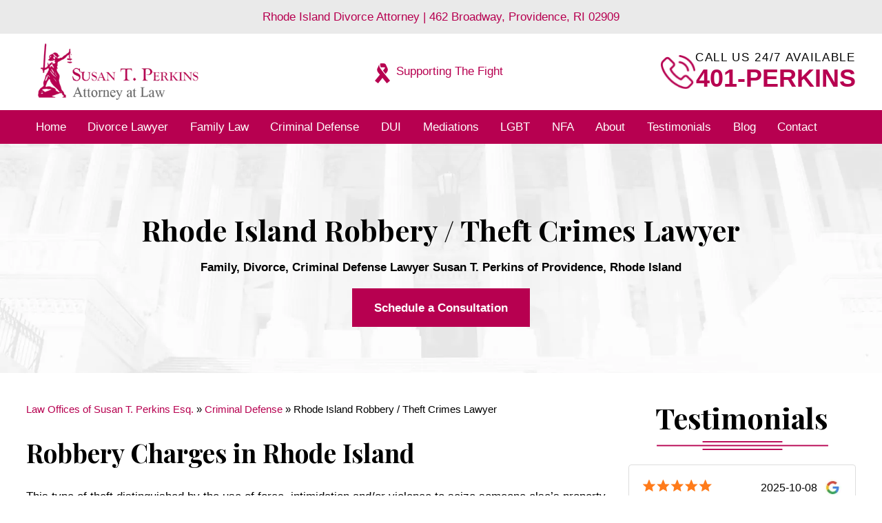

--- FILE ---
content_type: text/html; charset=UTF-8
request_url: https://www.susantperkins.com/robbery-theft-crimes-attorney/
body_size: 17450
content:
<!DOCTYPE html>
<html lang="en-US">
<head >
<meta charset="UTF-8" />
<meta name="viewport" content="width=device-width, initial-scale=1" />
<meta name='robots' content='index, follow, max-image-preview:large, max-snippet:-1, max-video-preview:-1' />

	<!-- This site is optimized with the Yoast SEO plugin v26.7 - https://yoast.com/wordpress/plugins/seo/ -->
	<title>Theft and Robbery Lawyer in RI | Law Office of Susan T. Perkins</title>
	<meta name="description" content="Charged with Robbery, call Rhode Island Theft &amp; Robbery Attorney Susan T. Perkins today at (401) 324-2990 for a FREE consultation." />
	<link rel="canonical" href="https://www.susantperkins.com/robbery-theft-crimes-attorney/" />
	<meta property="og:locale" content="en_US" />
	<meta property="og:type" content="article" />
	<meta property="og:title" content="Theft and Robbery Lawyer in RI | Law Office of Susan T. Perkins" />
	<meta property="og:description" content="Charged with Robbery, call Rhode Island Theft &amp; Robbery Attorney Susan T. Perkins today at (401) 324-2990 for a FREE consultation." />
	<meta property="og:url" content="https://www.susantperkins.com/robbery-theft-crimes-attorney/" />
	<meta property="og:site_name" content="Rhode Island Divorce Lawyer" />
	<meta property="article:modified_time" content="2025-05-12T18:50:03+00:00" />
	<meta name="twitter:label1" content="Est. reading time" />
	<meta name="twitter:data1" content="1 minute" />
	<script type="application/ld+json" class="yoast-schema-graph">{"@context":"https://schema.org","@graph":[{"@type":"WebPage","@id":"https://www.susantperkins.com/robbery-theft-crimes-attorney/","url":"https://www.susantperkins.com/robbery-theft-crimes-attorney/","name":"Theft and Robbery Lawyer in RI | Law Office of Susan T. Perkins","isPartOf":{"@id":"https://stp.jupitermarketingagency.com/#website"},"datePublished":"2015-07-15T02:56:56+00:00","dateModified":"2025-05-12T18:50:03+00:00","description":"Charged with Robbery, call Rhode Island Theft & Robbery Attorney Susan T. Perkins today at (401) 324-2990 for a FREE consultation.","breadcrumb":{"@id":"https://www.susantperkins.com/robbery-theft-crimes-attorney/#breadcrumb"},"inLanguage":"en-US","potentialAction":[{"@type":"ReadAction","target":["https://www.susantperkins.com/robbery-theft-crimes-attorney/"]}]},{"@type":"BreadcrumbList","@id":"https://www.susantperkins.com/robbery-theft-crimes-attorney/#breadcrumb","itemListElement":[{"@type":"ListItem","position":1,"name":"Law Offices of Susan T. Perkins Esq.","item":"https://www.susantperkins.com/"},{"@type":"ListItem","position":2,"name":"Criminal Defense","item":"https://www.susantperkins.com/rhode-island-criminal-defense/"},{"@type":"ListItem","position":3,"name":"Rhode Island Robbery / Theft Crimes Lawyer"}]},{"@type":"WebSite","@id":"https://stp.jupitermarketingagency.com/#website","url":"https://stp.jupitermarketingagency.com/","name":"Rhode Island Divorce Lawyer","description":"Law Offices of Susan T. Perkins Esq.","publisher":{"@id":"https://stp.jupitermarketingagency.com/#organization"},"potentialAction":[{"@type":"SearchAction","target":{"@type":"EntryPoint","urlTemplate":"https://stp.jupitermarketingagency.com/?s={search_term_string}"},"query-input":{"@type":"PropertyValueSpecification","valueRequired":true,"valueName":"search_term_string"}}],"inLanguage":"en-US"},{"@type":"Organization","@id":"https://stp.jupitermarketingagency.com/#organization","name":"Law Offices of Susan T. Perkins Esq.","url":"https://stp.jupitermarketingagency.com/","logo":{"@type":"ImageObject","inLanguage":"en-US","@id":"https://stp.jupitermarketingagency.com/#/schema/logo/image/","url":"https://susantperkins-16731.kxcdn.com/wp-content/uploads/2017/04/Untitled-1.png","contentUrl":"https://susantperkins-16731.kxcdn.com/wp-content/uploads/2017/04/Untitled-1.png","width":260,"height":81,"caption":"Law Offices of Susan T. Perkins Esq."},"image":{"@id":"https://stp.jupitermarketingagency.com/#/schema/logo/image/"}}]}</script>
	<!-- / Yoast SEO plugin. -->


<link rel='dns-prefetch' href='//fonts.googleapis.com' />
<link rel="alternate" type="application/rss+xml" title="Rhode Island Divorce Lawyer &raquo; Feed" href="https://www.susantperkins.com/feed/" />
<link rel="alternate" type="application/rss+xml" title="Rhode Island Divorce Lawyer &raquo; Comments Feed" href="https://www.susantperkins.com/comments/feed/" />
<link rel="alternate" type="application/rss+xml" title="Rhode Island Divorce Lawyer &raquo; Rhode Island Robbery / Theft Crimes Lawyer Comments Feed" href="https://www.susantperkins.com/robbery-theft-crimes-attorney/feed/" />
<link rel="alternate" title="oEmbed (JSON)" type="application/json+oembed" href="https://www.susantperkins.com/wp-json/oembed/1.0/embed?url=https%3A%2F%2Fwww.susantperkins.com%2Frobbery-theft-crimes-attorney%2F" />
<link rel="alternate" title="oEmbed (XML)" type="text/xml+oembed" href="https://www.susantperkins.com/wp-json/oembed/1.0/embed?url=https%3A%2F%2Fwww.susantperkins.com%2Frobbery-theft-crimes-attorney%2F&#038;format=xml" />
<style id='wp-img-auto-sizes-contain-inline-css' type='text/css'>
img:is([sizes=auto i],[sizes^="auto," i]){contain-intrinsic-size:3000px 1500px}
/*# sourceURL=wp-img-auto-sizes-contain-inline-css */
</style>
<link rel='stylesheet' id='genesis-child-css' href='https://susantperkins-16731.kxcdn.com/wp-content/themes/genesis-child/style.css?ver=1.0' type='text/css' media='all' />
<style id='wp-emoji-styles-inline-css' type='text/css'>

	img.wp-smiley, img.emoji {
		display: inline !important;
		border: none !important;
		box-shadow: none !important;
		height: 1em !important;
		width: 1em !important;
		margin: 0 0.07em !important;
		vertical-align: -0.1em !important;
		background: none !important;
		padding: 0 !important;
	}
/*# sourceURL=wp-emoji-styles-inline-css */
</style>
<style id='wp-block-library-inline-css' type='text/css'>
:root{--wp-block-synced-color:#7a00df;--wp-block-synced-color--rgb:122,0,223;--wp-bound-block-color:var(--wp-block-synced-color);--wp-editor-canvas-background:#ddd;--wp-admin-theme-color:#007cba;--wp-admin-theme-color--rgb:0,124,186;--wp-admin-theme-color-darker-10:#006ba1;--wp-admin-theme-color-darker-10--rgb:0,107,160.5;--wp-admin-theme-color-darker-20:#005a87;--wp-admin-theme-color-darker-20--rgb:0,90,135;--wp-admin-border-width-focus:2px}@media (min-resolution:192dpi){:root{--wp-admin-border-width-focus:1.5px}}.wp-element-button{cursor:pointer}:root .has-very-light-gray-background-color{background-color:#eee}:root .has-very-dark-gray-background-color{background-color:#313131}:root .has-very-light-gray-color{color:#eee}:root .has-very-dark-gray-color{color:#313131}:root .has-vivid-green-cyan-to-vivid-cyan-blue-gradient-background{background:linear-gradient(135deg,#00d084,#0693e3)}:root .has-purple-crush-gradient-background{background:linear-gradient(135deg,#34e2e4,#4721fb 50%,#ab1dfe)}:root .has-hazy-dawn-gradient-background{background:linear-gradient(135deg,#faaca8,#dad0ec)}:root .has-subdued-olive-gradient-background{background:linear-gradient(135deg,#fafae1,#67a671)}:root .has-atomic-cream-gradient-background{background:linear-gradient(135deg,#fdd79a,#004a59)}:root .has-nightshade-gradient-background{background:linear-gradient(135deg,#330968,#31cdcf)}:root .has-midnight-gradient-background{background:linear-gradient(135deg,#020381,#2874fc)}:root{--wp--preset--font-size--normal:16px;--wp--preset--font-size--huge:42px}.has-regular-font-size{font-size:1em}.has-larger-font-size{font-size:2.625em}.has-normal-font-size{font-size:var(--wp--preset--font-size--normal)}.has-huge-font-size{font-size:var(--wp--preset--font-size--huge)}.has-text-align-center{text-align:center}.has-text-align-left{text-align:left}.has-text-align-right{text-align:right}.has-fit-text{white-space:nowrap!important}#end-resizable-editor-section{display:none}.aligncenter{clear:both}.items-justified-left{justify-content:flex-start}.items-justified-center{justify-content:center}.items-justified-right{justify-content:flex-end}.items-justified-space-between{justify-content:space-between}.screen-reader-text{border:0;clip-path:inset(50%);height:1px;margin:-1px;overflow:hidden;padding:0;position:absolute;width:1px;word-wrap:normal!important}.screen-reader-text:focus{background-color:#ddd;clip-path:none;color:#444;display:block;font-size:1em;height:auto;left:5px;line-height:normal;padding:15px 23px 14px;text-decoration:none;top:5px;width:auto;z-index:100000}html :where(.has-border-color){border-style:solid}html :where([style*=border-top-color]){border-top-style:solid}html :where([style*=border-right-color]){border-right-style:solid}html :where([style*=border-bottom-color]){border-bottom-style:solid}html :where([style*=border-left-color]){border-left-style:solid}html :where([style*=border-width]){border-style:solid}html :where([style*=border-top-width]){border-top-style:solid}html :where([style*=border-right-width]){border-right-style:solid}html :where([style*=border-bottom-width]){border-bottom-style:solid}html :where([style*=border-left-width]){border-left-style:solid}html :where(img[class*=wp-image-]){height:auto;max-width:100%}:where(figure){margin:0 0 1em}html :where(.is-position-sticky){--wp-admin--admin-bar--position-offset:var(--wp-admin--admin-bar--height,0px)}@media screen and (max-width:600px){html :where(.is-position-sticky){--wp-admin--admin-bar--position-offset:0px}}

/*# sourceURL=wp-block-library-inline-css */
</style><style id='global-styles-inline-css' type='text/css'>
:root{--wp--preset--aspect-ratio--square: 1;--wp--preset--aspect-ratio--4-3: 4/3;--wp--preset--aspect-ratio--3-4: 3/4;--wp--preset--aspect-ratio--3-2: 3/2;--wp--preset--aspect-ratio--2-3: 2/3;--wp--preset--aspect-ratio--16-9: 16/9;--wp--preset--aspect-ratio--9-16: 9/16;--wp--preset--color--black: #000000;--wp--preset--color--cyan-bluish-gray: #abb8c3;--wp--preset--color--white: #ffffff;--wp--preset--color--pale-pink: #f78da7;--wp--preset--color--vivid-red: #cf2e2e;--wp--preset--color--luminous-vivid-orange: #ff6900;--wp--preset--color--luminous-vivid-amber: #fcb900;--wp--preset--color--light-green-cyan: #7bdcb5;--wp--preset--color--vivid-green-cyan: #00d084;--wp--preset--color--pale-cyan-blue: #8ed1fc;--wp--preset--color--vivid-cyan-blue: #0693e3;--wp--preset--color--vivid-purple: #9b51e0;--wp--preset--gradient--vivid-cyan-blue-to-vivid-purple: linear-gradient(135deg,rgb(6,147,227) 0%,rgb(155,81,224) 100%);--wp--preset--gradient--light-green-cyan-to-vivid-green-cyan: linear-gradient(135deg,rgb(122,220,180) 0%,rgb(0,208,130) 100%);--wp--preset--gradient--luminous-vivid-amber-to-luminous-vivid-orange: linear-gradient(135deg,rgb(252,185,0) 0%,rgb(255,105,0) 100%);--wp--preset--gradient--luminous-vivid-orange-to-vivid-red: linear-gradient(135deg,rgb(255,105,0) 0%,rgb(207,46,46) 100%);--wp--preset--gradient--very-light-gray-to-cyan-bluish-gray: linear-gradient(135deg,rgb(238,238,238) 0%,rgb(169,184,195) 100%);--wp--preset--gradient--cool-to-warm-spectrum: linear-gradient(135deg,rgb(74,234,220) 0%,rgb(151,120,209) 20%,rgb(207,42,186) 40%,rgb(238,44,130) 60%,rgb(251,105,98) 80%,rgb(254,248,76) 100%);--wp--preset--gradient--blush-light-purple: linear-gradient(135deg,rgb(255,206,236) 0%,rgb(152,150,240) 100%);--wp--preset--gradient--blush-bordeaux: linear-gradient(135deg,rgb(254,205,165) 0%,rgb(254,45,45) 50%,rgb(107,0,62) 100%);--wp--preset--gradient--luminous-dusk: linear-gradient(135deg,rgb(255,203,112) 0%,rgb(199,81,192) 50%,rgb(65,88,208) 100%);--wp--preset--gradient--pale-ocean: linear-gradient(135deg,rgb(255,245,203) 0%,rgb(182,227,212) 50%,rgb(51,167,181) 100%);--wp--preset--gradient--electric-grass: linear-gradient(135deg,rgb(202,248,128) 0%,rgb(113,206,126) 100%);--wp--preset--gradient--midnight: linear-gradient(135deg,rgb(2,3,129) 0%,rgb(40,116,252) 100%);--wp--preset--font-size--small: 13px;--wp--preset--font-size--medium: 20px;--wp--preset--font-size--large: 36px;--wp--preset--font-size--x-large: 42px;--wp--preset--spacing--20: 0.44rem;--wp--preset--spacing--30: 0.67rem;--wp--preset--spacing--40: 1rem;--wp--preset--spacing--50: 1.5rem;--wp--preset--spacing--60: 2.25rem;--wp--preset--spacing--70: 3.38rem;--wp--preset--spacing--80: 5.06rem;--wp--preset--shadow--natural: 6px 6px 9px rgba(0, 0, 0, 0.2);--wp--preset--shadow--deep: 12px 12px 50px rgba(0, 0, 0, 0.4);--wp--preset--shadow--sharp: 6px 6px 0px rgba(0, 0, 0, 0.2);--wp--preset--shadow--outlined: 6px 6px 0px -3px rgb(255, 255, 255), 6px 6px rgb(0, 0, 0);--wp--preset--shadow--crisp: 6px 6px 0px rgb(0, 0, 0);}:where(.is-layout-flex){gap: 0.5em;}:where(.is-layout-grid){gap: 0.5em;}body .is-layout-flex{display: flex;}.is-layout-flex{flex-wrap: wrap;align-items: center;}.is-layout-flex > :is(*, div){margin: 0;}body .is-layout-grid{display: grid;}.is-layout-grid > :is(*, div){margin: 0;}:where(.wp-block-columns.is-layout-flex){gap: 2em;}:where(.wp-block-columns.is-layout-grid){gap: 2em;}:where(.wp-block-post-template.is-layout-flex){gap: 1.25em;}:where(.wp-block-post-template.is-layout-grid){gap: 1.25em;}.has-black-color{color: var(--wp--preset--color--black) !important;}.has-cyan-bluish-gray-color{color: var(--wp--preset--color--cyan-bluish-gray) !important;}.has-white-color{color: var(--wp--preset--color--white) !important;}.has-pale-pink-color{color: var(--wp--preset--color--pale-pink) !important;}.has-vivid-red-color{color: var(--wp--preset--color--vivid-red) !important;}.has-luminous-vivid-orange-color{color: var(--wp--preset--color--luminous-vivid-orange) !important;}.has-luminous-vivid-amber-color{color: var(--wp--preset--color--luminous-vivid-amber) !important;}.has-light-green-cyan-color{color: var(--wp--preset--color--light-green-cyan) !important;}.has-vivid-green-cyan-color{color: var(--wp--preset--color--vivid-green-cyan) !important;}.has-pale-cyan-blue-color{color: var(--wp--preset--color--pale-cyan-blue) !important;}.has-vivid-cyan-blue-color{color: var(--wp--preset--color--vivid-cyan-blue) !important;}.has-vivid-purple-color{color: var(--wp--preset--color--vivid-purple) !important;}.has-black-background-color{background-color: var(--wp--preset--color--black) !important;}.has-cyan-bluish-gray-background-color{background-color: var(--wp--preset--color--cyan-bluish-gray) !important;}.has-white-background-color{background-color: var(--wp--preset--color--white) !important;}.has-pale-pink-background-color{background-color: var(--wp--preset--color--pale-pink) !important;}.has-vivid-red-background-color{background-color: var(--wp--preset--color--vivid-red) !important;}.has-luminous-vivid-orange-background-color{background-color: var(--wp--preset--color--luminous-vivid-orange) !important;}.has-luminous-vivid-amber-background-color{background-color: var(--wp--preset--color--luminous-vivid-amber) !important;}.has-light-green-cyan-background-color{background-color: var(--wp--preset--color--light-green-cyan) !important;}.has-vivid-green-cyan-background-color{background-color: var(--wp--preset--color--vivid-green-cyan) !important;}.has-pale-cyan-blue-background-color{background-color: var(--wp--preset--color--pale-cyan-blue) !important;}.has-vivid-cyan-blue-background-color{background-color: var(--wp--preset--color--vivid-cyan-blue) !important;}.has-vivid-purple-background-color{background-color: var(--wp--preset--color--vivid-purple) !important;}.has-black-border-color{border-color: var(--wp--preset--color--black) !important;}.has-cyan-bluish-gray-border-color{border-color: var(--wp--preset--color--cyan-bluish-gray) !important;}.has-white-border-color{border-color: var(--wp--preset--color--white) !important;}.has-pale-pink-border-color{border-color: var(--wp--preset--color--pale-pink) !important;}.has-vivid-red-border-color{border-color: var(--wp--preset--color--vivid-red) !important;}.has-luminous-vivid-orange-border-color{border-color: var(--wp--preset--color--luminous-vivid-orange) !important;}.has-luminous-vivid-amber-border-color{border-color: var(--wp--preset--color--luminous-vivid-amber) !important;}.has-light-green-cyan-border-color{border-color: var(--wp--preset--color--light-green-cyan) !important;}.has-vivid-green-cyan-border-color{border-color: var(--wp--preset--color--vivid-green-cyan) !important;}.has-pale-cyan-blue-border-color{border-color: var(--wp--preset--color--pale-cyan-blue) !important;}.has-vivid-cyan-blue-border-color{border-color: var(--wp--preset--color--vivid-cyan-blue) !important;}.has-vivid-purple-border-color{border-color: var(--wp--preset--color--vivid-purple) !important;}.has-vivid-cyan-blue-to-vivid-purple-gradient-background{background: var(--wp--preset--gradient--vivid-cyan-blue-to-vivid-purple) !important;}.has-light-green-cyan-to-vivid-green-cyan-gradient-background{background: var(--wp--preset--gradient--light-green-cyan-to-vivid-green-cyan) !important;}.has-luminous-vivid-amber-to-luminous-vivid-orange-gradient-background{background: var(--wp--preset--gradient--luminous-vivid-amber-to-luminous-vivid-orange) !important;}.has-luminous-vivid-orange-to-vivid-red-gradient-background{background: var(--wp--preset--gradient--luminous-vivid-orange-to-vivid-red) !important;}.has-very-light-gray-to-cyan-bluish-gray-gradient-background{background: var(--wp--preset--gradient--very-light-gray-to-cyan-bluish-gray) !important;}.has-cool-to-warm-spectrum-gradient-background{background: var(--wp--preset--gradient--cool-to-warm-spectrum) !important;}.has-blush-light-purple-gradient-background{background: var(--wp--preset--gradient--blush-light-purple) !important;}.has-blush-bordeaux-gradient-background{background: var(--wp--preset--gradient--blush-bordeaux) !important;}.has-luminous-dusk-gradient-background{background: var(--wp--preset--gradient--luminous-dusk) !important;}.has-pale-ocean-gradient-background{background: var(--wp--preset--gradient--pale-ocean) !important;}.has-electric-grass-gradient-background{background: var(--wp--preset--gradient--electric-grass) !important;}.has-midnight-gradient-background{background: var(--wp--preset--gradient--midnight) !important;}.has-small-font-size{font-size: var(--wp--preset--font-size--small) !important;}.has-medium-font-size{font-size: var(--wp--preset--font-size--medium) !important;}.has-large-font-size{font-size: var(--wp--preset--font-size--large) !important;}.has-x-large-font-size{font-size: var(--wp--preset--font-size--x-large) !important;}
/*# sourceURL=global-styles-inline-css */
</style>

<style id='classic-theme-styles-inline-css' type='text/css'>
/*! This file is auto-generated */
.wp-block-button__link{color:#fff;background-color:#32373c;border-radius:9999px;box-shadow:none;text-decoration:none;padding:calc(.667em + 2px) calc(1.333em + 2px);font-size:1.125em}.wp-block-file__button{background:#32373c;color:#fff;text-decoration:none}
/*# sourceURL=//susantperkins-16731.kxcdn.com/wp-includes/css/classic-themes.min.css */
</style>
<link rel='stylesheet' id='contact-form-7-css' href='https://susantperkins-16731.kxcdn.com/wp-content/plugins/contact-form-7/includes/css/styles.css?ver=6.1.4' type='text/css' media='all' />
<link rel='stylesheet' id='widgetopts-styles-css' href='https://susantperkins-16731.kxcdn.com/wp-content/plugins/widget-options/assets/css/widget-options.css?ver=4.1.3' type='text/css' media='all' />
<link rel='stylesheet' id='genesis-child-fonts-css' href='//fonts.googleapis.com/css2?family=Playfair+Display%3Aital%2Cwght%400%2C400..900%3B1%2C400..900&#038;display=swap&#038;ver=1.0' type='text/css' media='all' />
<link rel='stylesheet' id='dashicons-css' href='https://susantperkins-16731.kxcdn.com/wp-includes/css/dashicons.min.css?ver=6.9' type='text/css' media='all' />
<script type="text/javascript" src="https://susantperkins-16731.kxcdn.com/wp-includes/js/jquery/jquery.min.js?ver=3.7.1" id="jquery-core-js"></script>
<script type="text/javascript" src="https://susantperkins-16731.kxcdn.com/wp-includes/js/jquery/jquery-migrate.min.js?ver=3.4.1" id="jquery-migrate-js"></script>
<link rel="https://api.w.org/" href="https://www.susantperkins.com/wp-json/" /><link rel="alternate" title="JSON" type="application/json" href="https://www.susantperkins.com/wp-json/wp/v2/pages/2353" /><link rel="EditURI" type="application/rsd+xml" title="RSD" href="https://www.susantperkins.com/xmlrpc.php?rsd" />
<meta name="generator" content="WordPress 6.9" />
<link rel='shortlink' href='https://www.susantperkins.com/?p=2353' />
<script async>
	
	/*!* JavaScript Cookie v2.2.0* https://github.com/js-cookie/js-cookie** Copyright 2006, 2015 Klaus Hartl & Fagner Brack* MIT license */!function(e){var n=!1;if("function"==typeof define&&define.amd&&(define(e),n=!0),"object"==typeof exports&&(module.exports=e(),n=!0),!n){var o=window.Cookies,t=window.Cookies=e();t.noConflict=function(){return window.Cookies=o,t}}}(function(){function e(){for(var e=0,n={};e<arguments.length;e++){var o=arguments[e];for(var t in o)n[t]=o[t]}return n}return function n(o){function t(n,r,i){var c;if("undefined"!=typeof document){if(arguments.length>1){if("number"==typeof(i=e({path:"/"},t.defaults,i)).expires){var a=new Date;a.setMilliseconds(a.getMilliseconds()+864e5*i.expires),i.expires=a}i.expires=i.expires?i.expires.toUTCString():"";try{c=JSON.stringify(r),/^[\{\[]/.test(c)&&(r=c)}catch(e){}r=o.write?o.write(r,n):encodeURIComponent(String(r)).replace(/%(23|24|26|2B|3A|3C|3E|3D|2F|3F|40|5B|5D|5E|60|7B|7D|7C)/g,decodeURIComponent),n=(n=(n=encodeURIComponent(String(n))).replace(/%(23|24|26|2B|5E|60|7C)/g,decodeURIComponent)).replace(/[\(\)]/g,escape);var s="";for(var f in i)i[f]&&(s+="; "+f,!0!==i[f]&&(s+="="+i[f]));return document.cookie=n+"="+r+s}n||(c={});for(var p=document.cookie?document.cookie.split("; "):[],d=/(%[0-9A-Z]{2})+/g,u=0;u<p.length;u++){var l=p[u].split("="),C=l.slice(1).join("=");this.json||'"'!==C.charAt(0)||(C=C.slice(1,-1));try{var g=l[0].replace(d,decodeURIComponent);if(C=o.read?o.read(C,g):o(C,g)||C.replace(d,decodeURIComponent),this.json)try{C=JSON.parse(C)}catch(e){}if(n===g){c=C;break}n||(c[g]=C)}catch(e){}}return c}}return t.set=t,t.get=function(e){return t.call(t,e)},t.getJSON=function(){return t.apply({json:!0},[].slice.call(arguments))},t.defaults={},t.remove=function(n,o){t(n,"",e(o,{expires:-1}))},t.withConverter=n,t}(function(){})});
/* Calling getQueryVariable("id") - would return "1". Calling getQueryVariable("image") - would return "awesome.jpg". */
function getQueryVariable(r){for(var t=window.location.search.substring(1).split("&"),i=0;i<t.length;i++){var n=t[i].split("=");if(n[0]==r)return n[1]}return!1}
	

</script>

<script type="application/ld+json">
{
  "@context": "https://schema.org",
  "@type": "Attorney",
  "name": "Law Offices of Susan T. Perkins Esq.",
  "image": "https://susantperkins-16731.kxcdn.com/wp-content/uploads/2021/01/rhode-island-divorce-lawyer.jpg",
  "@id": "",
  "url": "https://www.susantperkins.com/",
  "telephone": "(401) 324-2990",
  "address": {
    "@type": "PostalAddress",
    "streetAddress": "462 Broadway",
    "addressLocality": "Providence",
    "addressRegion": "RI",
    "postalCode": "02909",
    "addressCountry": "US"
  },
  "geo": {
    "@type": "GeoCoordinates",
    "latitude": 41.8186105,
    "longitude": -71.4356458
  },
  "openingHoursSpecification": {
    "@type": "OpeningHoursSpecification",
    "dayOfWeek": [
      "Monday",
      "Tuesday",
      "Wednesday",
      "Thursday",
      "Friday",
      "Saturday",
      "Sunday"
    ],
    "opens": "00:00",
    "closes": "23:59"
  },
  "sameAs": [
    "https://www.google.com/maps/place/Law+Offices+of+Susan+T.+Perkins+Esq./@41.8186172,-71.4356718,17z/data=!3m1!4b1!4m5!3m4!1s0x0:0x8c2fe8c997b09878!8m2!3d41.8186172!4d-71.4334831",
    "https://www.facebook.com/susantperkinsesq",
    "https://twitter.com/susantperkins",
    "https://www.linkedin.com/company/law-offices-of-susan-t-perkins/",
    "https://www.youtube.com/channel/UCOcZnZpokMAN_iS2tuMHmqQ",    "https://www.instagram.com/susantperkins/","https://lawyers.findlaw.com/profile/view/4442690_1","https://www.avvo.com/attorneys/02909-ri-susan-perkins-1431506.html","https://www.bbb.org/us/ri/providence/profile/lawyers/law-offices-of-susan-t-perkins-esq-0021-544936","https://www.yelp.com/biz/law-offices-of-susan-t-perkins-esq-providence-2"
  ] 
}
</script>
	
	<script type="application/ld+json">{
            "@context": "https://schema.org",
            "@type": "LegalService",
            "name": "Law Offices of Susan T. Perkins Esq.",
            "image": "https://susantperkins-16731.kxcdn.com/wp-content/uploads/2023/03/rhode-island-divorce-lawyer.jpg",
            "logo": "https://susantperkins-16731.kxcdn.com/wp-content/uploads/2023/03/law-offices-of-susan-t-perkins-esq-divorce-lawyer-ri.png",
            "hasMap": {
                "@type": "Map",
                "mapType": "OfficeMap",
                "url": "https://www.google.com/maps/place/Law+Offices+of+Susan+T.+Perkins+Esq./@41.8186105,-71.4356458,17z/data=!3m1!4b1!4m6!3m5!1s0x89e5af6978abcd77:0x8c2fe8c997b09878!8m2!3d41.8186105!4d-71.4334571!16s%2Fg%2F1tdb9vx6?hl=en"
            },
            "@id": "",
            "url": "https://www.susantperkins.com",
            "telephone": "(401) 861-1155",
            "priceRange": "Free Consultations Available",
            "address": {
                "@type": "PostalAddress",
                "streetAddress": "462 Broadway",
                "addressLocality": "Providence",
                "addressRegion": "RI",
                "postalCode": "02909",
                "addressCountry": "US"
            },
            "geo": {
                "@type": "GeoCoordinates",
                "latitude": 41.8186105,
                "longitude": -71.4356458
            },
            "openingHoursSpecification": {
                "@type": "OpeningHoursSpecification",
                "dayOfWeek": [
                    "Monday",
                    "Tuesday",
                    "Wednesday",
                    "Thursday",
                    "Friday",
                    "Saturday",
                    "Sunday"
                ],
                "opens": "12:00",
                "closes": "24:00"
            },
            "contactPoint": {
                "@type": "ContactPoint",
                "telephone": "14013242990",
                "contactType": "customer service"
            }
        }</script>
        
<script type="application/ld+json">
{
  "@context": "https://schema.org",
  "@type": "Product",
  "aggregateRating": {
    "@type": "AggregateRating",
    "ratingValue": "4",
    "reviewCount": "110"
  },
  "description": "Rhode Island Divorce Lawyer of the Law Office of Susan T. Perkins, Esq. is ready to represent your case in the Rhode Island Family Court.",
  "name": "Law Offices of Susan T. Perkins Esq.",
  "image": "https://susantperkins-16731.kxcdn.com/wp-content/uploads/2023/03/rhode-island-divorce-lawyer.jpg",
  "review": [
    {
      "@type": "Review",
      "author": {
            "@type": "Person",
            "Name": "Justin Boiani"
       },
      "datePublished": "2022-10-14",
      "description": "Susan came highly recommended and made the process of my divorce as smooth as possible. She was very helpful and quick to respond to any questions I had and any issues that arose. Susan is kind, respectful, and professional. I don't wish divorce on anyone but if you need a divorce attorney then hire Susan. She is the best!",
      "name": "Justin Boiani",
      "reviewRating": {
        "@type": "Rating",
        "bestRating": "5",
        "ratingValue": "5",
        "worstRating": "0"
      }
    }
  ]
}
</script>


<link rel="stylesheet" href="//susantperkins-16731.kxcdn.com/wp-content/themes/genesis-child/faq/faq-style.css">
<script src='https://cdnjs.cloudflare.com/ajax/libs/jquery/2.2.4/jquery.min.js'></script>
<script  src="//susantperkins-16731.kxcdn.com/wp-content/themes/genesis-child/faq/faq.js"></script>

<meta name="google-site-verification" content="95jOK7Y2ZW1sA8NQnsh1-6rRJ7Ru5B1lwpEwdYR9QOg" /><script>
   jQuery(function ($) {
   function AddReadMore() {
      //This limit you can set after how much characters you want to show Read More.
      var carLmt = 150;
      // Text to show when text is collapsed
      var readMoreTxt = " ...read more";
      // Text to show when text is expanded
      var readLessTxt = " read less";


      //Traverse all selectors with this class and manipulate HTML part to show Read More
      $(".add-read-more").each(function () {
         if ($(this).find(".first-section").length)
            return;

         var allstr = $(this).text();
         if (allstr.length > carLmt) {
            var firstSet = allstr.substring(0, carLmt);
            var secdHalf = allstr.substring(carLmt, allstr.length);
            var strtoadd = firstSet + "<span class='second-section'>" + secdHalf + "</span><span class='read-more'  title='Click to Show More'>" + readMoreTxt + "</span><span class='read-less' title='Click to Show Less'>" + readLessTxt + "</span>";
            $(this).html(strtoadd);
         }
      });

      //Read More and Read Less Click Event binding
      $(document).on("click", ".read-more,.read-less", function () {
         $(this).closest(".add-read-more").toggleClass("show-less-content show-more-content");
      });
   }

   AddReadMore();
});
    </script>
<style>
.add-read-more.show-less-content .second-section,
.add-read-more.show-less-content .read-less {
   display: none;
}

.add-read-more.show-more-content .read-more {
   display: none;
}

.add-read-more .read-more,
.add-read-more .read-less {
   font-weight: bold;
   margin-left: 2px;
   color: blue;
   cursor: pointer;
}
</style>
    <link rel="icon" href="https://susantperkins-16731.kxcdn.com/wp-content/uploads/2017/04/cropped-Susan-Favicon-100x100.jpg" sizes="32x32" />
<link rel="icon" href="https://susantperkins-16731.kxcdn.com/wp-content/uploads/2017/04/cropped-Susan-Favicon-300x300.jpg" sizes="192x192" />
<link rel="apple-touch-icon" href="https://susantperkins-16731.kxcdn.com/wp-content/uploads/2017/04/cropped-Susan-Favicon-300x300.jpg" />
<meta name="msapplication-TileImage" content="https://susantperkins-16731.kxcdn.com/wp-content/uploads/2017/04/cropped-Susan-Favicon-300x300.jpg" />
		<style type="text/css" id="wp-custom-css">
			
		</style>
		</head>
<body class="wp-singular page-template-default page page-id-2353 page-child parent-pageid-2341 wp-theme-genesis wp-child-theme-genesis-child custom-header header-image content-sidebar genesis-breadcrumbs-visible genesis-footer-widgets-visible"><div class="site-container"><div class="Main-Header"><section class="Top-Bar"><div class="wrap"><section id="text-19" class="widget widget_text"><div class="widget-wrap">			<div class="textwidget"><p>Rhode Island Divorce Attorney <span class="Desktop">|</span> <br class="Mobile"/>462 Broadway, Providence, RI 02909</p>
</div>
		</div></section>
</div></section><ul class="genesis-skip-link"><li><a href="#genesis-nav-primary" class="screen-reader-shortcut"> Skip to primary navigation</a></li><li><a href="#genesis-content" class="screen-reader-shortcut"> Skip to main content</a></li><li><a href="#genesis-sidebar-primary" class="screen-reader-shortcut"> Skip to primary sidebar</a></li><li><a href="#genesis-footer-widgets" class="screen-reader-shortcut"> Skip to footer</a></li></ul><header class="site-header"><div class="wrap"><div class="Button Desktop"><a href="/cancer-awareness/"><img src="//susantperkins-16731.kxcdn.com/wp-content/uploads/2025/02/Untitled-2.webp" alt="" width="41" height="56" class="size-full wp-image-5173" />Supporting The Fight</a></div><div class="title-area"><p class="site-title"><a href="https://www.susantperkins.com/"><img  src="https://susantperkins-16731.kxcdn.com/wp-content/uploads/2017/04/cropped-cropped-perkins-logo-clear.png" width="333" height="135" alt="Rhode Island Divorce Lawyer Homepage"><span class="screen-reader-text">Rhode Island Divorce Lawyer</span></a></p><p class="site-description">Law Offices of Susan T. Perkins Esq.</p></div><div class="widget-area header-widget-area"><section id="custom_html-5" class="widget_text widget widget_custom_html"><div class="widget_text widget-wrap"><div class="textwidget custom-html-widget"><div class="Header-Phone">
<div class="Icon"><img class="size-full wp-image-5111" src="https://susantperkins-16731.kxcdn.com/wp-content/uploads/2025/02/Phone-Icon.svg" alt="" /></div>
<div class="Info">
<p>Call us 24/7 Available</p>
<a class="phoneLinkSwap" href="tel:(401) 324-2990">401-PERKINS</a>
	</div>
</div></div></div></section>
</div></div></header><div class="AfterheaderContainer Mobile"><section id="custom_html-9" class="widget_text widget widget_custom_html"><div class="widget_text widget-wrap"><div class="textwidget custom-html-widget"><div class="call-div"><a href="tel:+14013242990"><img src="//susantperkins-16731.kxcdn.com/wp-content/themes/genesis-child/images/iphone.svg" alt="">CALL US NOW</a></div>
<div class="email-div"><a href="/contact/"><img src="//susantperkins-16731.kxcdn.com/wp-content/themes/genesis-child/images/Email-Icon.svg" alt="">EMAIL US NOW</a></div></div></div></section>
</div><nav class="nav-primary" aria-label="Main" id="genesis-nav-primary"><div class="wrap"><ul id="menu-main-menu" class="menu genesis-nav-menu menu-primary js-superfish"><li id="menu-item-5611" class="menu-item menu-item-type-post_type menu-item-object-page menu-item-home menu-item-5611"><a href="https://www.susantperkins.com/"><span >Home</span></a></li>
<li id="menu-item-2376" class="mega-menu menu-item menu-item-type-post_type menu-item-object-page menu-item-has-children menu-item-2376"><a href="https://www.susantperkins.com/rhode-island-divorce-lawyer/"><span >Divorce Lawyer</span></a>
<ul class="sub-menu">
	<li id="menu-item-4496" class="fullwidth menu-item menu-item-type-custom menu-item-object-custom menu-item-4496"><a href="/how-to-prepare-for-a-divorce-in-rhode-island/"><span >Preparing for Divorce in Rhode Island</span></a></li>
	<li id="menu-item-4877" class="menu-item menu-item-type-post_type menu-item-object-page menu-item-4877"><a href="https://www.susantperkins.com/rhode-island-high-net-worth-divorce-lawyer/"><span >High-Net-Worth Divorce</span></a></li>
	<li id="menu-item-3830" class="menu-item menu-item-type-post_type menu-item-object-page menu-item-3830"><a href="https://www.susantperkins.com/rhode-island-divorce-mediation/"><span >Divorce Mediation</span></a></li>
	<li id="menu-item-5039" class="menu-item menu-item-type-post_type menu-item-object-page menu-item-5039"><a href="https://www.susantperkins.com/contested-divorce-in-rhode-island/"><span >Contested Divorce</span></a></li>
	<li id="menu-item-4936" class="menu-item menu-item-type-post_type menu-item-object-page menu-item-4936"><a href="https://www.susantperkins.com/uncontested-divorce-in-rhode-island/"><span >Uncontested Divorce</span></a></li>
	<li id="menu-item-4588" class="fullwidth menu-item menu-item-type-post_type menu-item-object-page menu-item-4588"><a href="https://www.susantperkins.com/divorce-lawyers-for-men/"><span >Divorce Lawyers for Men Near Me in Rhode Island</span></a></li>
	<li id="menu-item-2378" class="menu-item menu-item-type-post_type menu-item-object-page menu-item-2378"><a href="https://www.susantperkins.com/rhode-island-alimony-attorney/"><span >Rhode Island Alimony</span></a></li>
	<li id="menu-item-3539" class="menu-item menu-item-type-post_type menu-item-object-page menu-item-3539"><a href="https://www.susantperkins.com/asset-division/"><span >Division of Assets</span></a></li>
	<li id="menu-item-3841" class="menu-item menu-item-type-custom menu-item-object-custom menu-item-3841"><a href="/rhode-island-divorce-lawyer/#FAQs"><span >FAQs About Divorce in RI</span></a></li>
	<li id="menu-item-4048" class="menu-item menu-item-type-post_type menu-item-object-page menu-item-4048"><a href="https://www.susantperkins.com/rhode-island-divorce-laws/"><span >RI Divorce Laws</span></a></li>
	<li id="menu-item-3555" class="menu-item menu-item-type-post_type menu-item-object-page menu-item-3555"><a href="https://www.susantperkins.com/military-divorce/"><span >Military Divorce</span></a></li>
	<li id="menu-item-4836" class="menu-item menu-item-type-post_type menu-item-object-page menu-item-has-children menu-item-4836"><a href="https://www.susantperkins.com/newport-divorce-attorney/"><span >Newport RI Divorce Attorney</span></a>
	<ul class="sub-menu">
		<li id="menu-item-4945" class="menu-item menu-item-type-post_type menu-item-object-page menu-item-4945"><a href="https://www.susantperkins.com/divorce-lawyer-near-me-in-portsmouth-ri/"><span >Portsmouth Divorce Lawyer</span></a></li>
		<li id="menu-item-4968" class="menu-item menu-item-type-post_type menu-item-object-page menu-item-4968"><a href="https://www.susantperkins.com/divorce-lawyer-near-me-in-middletown-ri/"><span >Middletown Divorce Lawyer</span></a></li>
		<li id="menu-item-5032" class="menu-item menu-item-type-post_type menu-item-object-page menu-item-5032"><a href="https://www.susantperkins.com/divorce-lawyer-near-me-in-jamestown-ri/"><span >Jamestown Divorce Lawyer</span></a></li>
		<li id="menu-item-5064" class="menu-item menu-item-type-post_type menu-item-object-page menu-item-5064"><a href="https://www.susantperkins.com/divorce-lawyer-near-me-in-tiverton-ri/"><span >Tiverton Divorce Lawyer</span></a></li>
	</ul>
</li>
</ul>
</li>
<li id="menu-item-3831" class="menu-item menu-item-type-custom menu-item-object-custom menu-item-has-children menu-item-3831"><a href="/rhode-island-family-lawyer/"><span >Family Law</span></a>
<ul class="sub-menu">
	<li id="menu-item-3738" class="menu-item menu-item-type-post_type menu-item-object-page menu-item-3738"><a href="https://www.susantperkins.com/rhode-island-child-custody-lawyer/"><span >Child Custody</span></a></li>
	<li id="menu-item-3879" class="menu-item menu-item-type-post_type menu-item-object-page menu-item-3879"><a href="https://www.susantperkins.com/rhode-island-child-support-lawyer/"><span >Child Support</span></a></li>
	<li id="menu-item-3547" class="menu-item menu-item-type-post_type menu-item-object-page menu-item-3547"><a href="https://www.susantperkins.com/child-relocation-lawyer/"><span >Child Relocation</span></a></li>
	<li id="menu-item-3535" class="menu-item menu-item-type-post_type menu-item-object-page menu-item-3535"><a href="https://www.susantperkins.com/rhode-island-visitation-lawyer/"><span >Visitation</span></a></li>
	<li id="menu-item-3566" class="menu-item menu-item-type-post_type menu-item-object-page menu-item-3566"><a href="https://www.susantperkins.com/prenuptial-agreement-lawyer/"><span >Prenuptial Agreement</span></a></li>
	<li id="menu-item-2470" class="menu-item menu-item-type-post_type menu-item-object-page menu-item-2470"><a href="https://www.susantperkins.com/restraining-orders-attorney/"><span >Restraining Orders</span></a></li>
</ul>
</li>
<li id="menu-item-4014" class="mega-menu menu-item menu-item-type-custom menu-item-object-custom current-menu-ancestor current-menu-parent menu-item-has-children menu-item-4014"><a href="/rhode-island-criminal-defense/"><span >Criminal Defense</span></a>
<ul class="sub-menu">
	<li id="menu-item-2458" class="menu-item menu-item-type-post_type menu-item-object-page menu-item-2458"><a href="https://www.susantperkins.com/ri-assault-battery-attorney/"><span >Assault and Battery</span></a></li>
	<li id="menu-item-2459" class="menu-item menu-item-type-post_type menu-item-object-page menu-item-2459"><a href="https://www.susantperkins.com/child-pornography/"><span >Child Pornography</span></a></li>
	<li id="menu-item-2460" class="menu-item menu-item-type-post_type menu-item-object-page menu-item-2460"><a href="https://www.susantperkins.com/domestic-violence-attorney/"><span >Domestic Violence</span></a></li>
	<li id="menu-item-2461" class="menu-item menu-item-type-post_type menu-item-object-page menu-item-2461"><a href="https://www.susantperkins.com/drug-crimes-attorney/"><span >Drug Charges</span></a></li>
	<li id="menu-item-2462" class="menu-item menu-item-type-post_type menu-item-object-page menu-item-2462"><a href="https://www.susantperkins.com/elder-child-abuse-attorney/"><span >Elder / Child Abuse Charges</span></a></li>
	<li id="menu-item-2463" class="menu-item menu-item-type-post_type menu-item-object-page menu-item-2463"><a href="https://www.susantperkins.com/expungement-attorney/"><span >Expungements</span></a></li>
	<li id="menu-item-2464" class="menu-item menu-item-type-post_type menu-item-object-page menu-item-2464"><a href="https://www.susantperkins.com/internet-sex-crimes-attorney/"><span >Internet Sex Crimes</span></a></li>
	<li id="menu-item-4318" class="menu-item menu-item-type-post_type menu-item-object-page menu-item-4318"><a href="https://www.susantperkins.com/juvenile-defense/"><span >Juvenile Defense</span></a></li>
	<li id="menu-item-2466" class="menu-item menu-item-type-post_type menu-item-object-page menu-item-2466"><a href="https://www.susantperkins.com/manslaughter-attorney/"><span >Manslaughter</span></a></li>
	<li id="menu-item-2468" class="menu-item menu-item-type-post_type menu-item-object-page menu-item-2468"><a href="https://www.susantperkins.com/probation-violation-lawyer/"><span >Probation Violation</span></a></li>
	<li id="menu-item-2469" class="menu-item menu-item-type-post_type menu-item-object-page menu-item-2469"><a href="https://www.susantperkins.com/rape-defense-attorney/"><span >Rape Charges</span></a></li>
	<li id="menu-item-2471" class="menu-item menu-item-type-post_type menu-item-object-page menu-item-2471"><a href="https://www.susantperkins.com/rhode-island-homicide-defense-attorney-susan-perkins/"><span >Homicide Defense</span></a></li>
	<li id="menu-item-2472" class="menu-item menu-item-type-post_type menu-item-object-page current-menu-item page_item page-item-2353 current_page_item menu-item-2472"><a href="https://www.susantperkins.com/robbery-theft-crimes-attorney/" aria-current="page"><span >Robbery / Theft Crimes</span></a></li>
	<li id="menu-item-2473" class="menu-item menu-item-type-post_type menu-item-object-page menu-item-2473"><a href="https://www.susantperkins.com/traffic-violations-lawyer/"><span >Traffic Violations</span></a></li>
	<li id="menu-item-2474" class="menu-item menu-item-type-post_type menu-item-object-page menu-item-2474"><a href="https://www.susantperkins.com/vandalism-defense-attorney/"><span >Vandalism Charges</span></a></li>
	<li id="menu-item-2475" class="menu-item menu-item-type-post_type menu-item-object-page menu-item-2475"><a href="https://www.susantperkins.com/weapons-offense-attorney/"><span >Weapons &#038; Gun Charges</span></a></li>
	<li id="menu-item-2476" class="menu-item menu-item-type-post_type menu-item-object-page menu-item-2476"><a href="https://www.susantperkins.com/white-collar-crime-attorney/"><span >White Collar Crimes</span></a></li>
</ul>
</li>
<li id="menu-item-2478" class="menu-item menu-item-type-post_type menu-item-object-page menu-item-has-children menu-item-2478"><a href="https://www.susantperkins.com/rhode-island-dui-lawyer/"><span >DUI</span></a>
<ul class="sub-menu">
	<li id="menu-item-4427" class="menu-item menu-item-type-custom menu-item-object-custom menu-item-4427"><a href="/rhode-island-dui-lawyer/first-offense-dui/"><span >First Offense DUI</span></a></li>
	<li id="menu-item-4428" class="menu-item menu-item-type-custom menu-item-object-custom menu-item-4428"><a href="/rhode-island-dui-lawyer/second-offense-dui/"><span >Second Offense DUI</span></a></li>
	<li id="menu-item-4429" class="menu-item menu-item-type-custom menu-item-object-custom menu-item-4429"><a href="/dui-felony-in-rhode-island/"><span >DUI Felony</span></a></li>
</ul>
</li>
<li id="menu-item-5586" class="menu-item menu-item-type-post_type menu-item-object-page menu-item-5586"><a href="https://www.susantperkins.com/rhode-island-mediations/"><span >Mediations</span></a></li>
<li id="menu-item-2482" class="menu-item menu-item-type-post_type menu-item-object-page menu-item-has-children menu-item-2482"><a href="https://www.susantperkins.com/rhode-island-lgbt-lawyer/"><span >LGBT</span></a>
<ul class="sub-menu">
	<li id="menu-item-2483" class="menu-item menu-item-type-post_type menu-item-object-page menu-item-2483"><a href="https://www.susantperkins.com/providence-lgbt-custody-attorney/"><span >LGBT Custody Attorney</span></a></li>
	<li id="menu-item-3910" class="menu-item menu-item-type-custom menu-item-object-custom menu-item-3910"><a href="/lgbt-divorce-attorney/"><span >LGBT Divorce Attorney</span></a></li>
</ul>
</li>
<li id="menu-item-2484" class="menu-item menu-item-type-post_type menu-item-object-page menu-item-2484"><a href="https://www.susantperkins.com/rhode-island-nfa-gun-trust/"><span >NFA</span></a></li>
<li id="menu-item-2373" class="menu-item menu-item-type-post_type menu-item-object-page menu-item-2373"><a href="https://www.susantperkins.com/about/" title="Susan T. Perkins"><span >About</span></a></li>
<li id="menu-item-5310" class="menu-item menu-item-type-post_type menu-item-object-page menu-item-5310"><a href="https://www.susantperkins.com/testimonials/"><span >Testimonials</span></a></li>
<li id="menu-item-4224" class="menu-item menu-item-type-post_type menu-item-object-page menu-item-4224"><a href="https://www.susantperkins.com/blog/"><span >Blog</span></a></li>
<li id="menu-item-2489" class="menu-item menu-item-type-post_type menu-item-object-page menu-item-2489"><a href="https://www.susantperkins.com/contact/"><span >Contact</span></a></li>
</ul></div></nav></div><section class="Banner InnerBanner"><div class="wrap"><div class="Title-Div"><div class="page-header-img" itemscope="" itemtype="https://schema.org/Service"><h1 itemprop="description" class="big-text">Rhode Island Robbery / Theft Crimes Lawyer</h1></div><div class="Sub-Heading">Family, Divorce, Criminal Defense Lawyer Susan T. Perkins of Providence, Rhode Island</div><div class="Button-Div"><a href="/contact/">Schedule a Consultation</a></div></div></div></section><div class="site-inner"><div class="content-sidebar-wrap"><main class="content" id="genesis-content"><div class="breadcrumb"><span><span><a href="https://www.susantperkins.com/">Law Offices of Susan T. Perkins Esq.</a></span> » <span><a href="https://www.susantperkins.com/rhode-island-criminal-defense/">Criminal Defense</a></span> » <span class="breadcrumb_last" aria-current="page">Rhode Island Robbery / Theft Crimes Lawyer</span></span></div><article class="post-2353 page type-page status-publish entry" aria-label="Rhode Island Robbery / Theft Crimes Lawyer"><header class="entry-header"></header><div class="entry-content"><h2 class="testimtitle">Robbery Charges in Rhode Island</h2>
<p>This type of theft distinguished by the use of force, intimidation and/or violence to seize someone else&#8217;s property. Armed Robbery refers to a specific type of robbery which involves the use of a weapon, a replica of a weapon, or the pretense of actually possessing a weapon.</p>
<h2>Rhode Island Robbery Penalties</h2>
<p>As a result of the violent nature of crimes, the state of Rhode Island enforces strict penalties for these charges. Anyone facing these charges should take them seriously and seek experienced legal counsel to represent their best interests.</p>
<blockquote class="wp-block-quote">
<p>§ 11-39-1 Penalty for robbery. – (a) Every person who shall commit: (1) robbery by use of a dangerous weapon; (2) robbery where a victim is injured; or (3) robbery where the victim is a person who is severely impaired or an elderly person; shall be guilty of first degree robbery and shall be imprisoned for not less than ten (10) years and may be imprisoned for life, or fined not more than fifteen thousand dollars ($15,000), or both.-Rhode Island Robbery <a href="http://webserver.rilin.state.ri.us/Statutes/title11/11-39/11-39-1.htm">Penalties</a></p>
</blockquote>
<p>These charges should always be taken very seriously since the consequences of a conviction are so stern. Long incarcerations, permanent criminal records, and probation are just a few of the many associated penalties. Because of the often violent nature of such crimes, prosecutors are notoriously aggressive in their attempts to secure convictions. Lucky for you, Attorney <a href="https://www.susantperkins.com/">SUSAN T. PERKINS</a> is also notoriously aggressive in her approach to defending against those charges.</p>
<h2>Contact Rhode Island Theft Lawyer Susan T. Perkins</h2>
<p><strong>If you or someone you know has been charged, contact Rhode Island Theft &amp; Robbery Attorney Susan T. Perkins today at <a class="phoneLinkSwap" href="tel:(401) 324-2990">(401) 324-2990</a> for a FREE consultation.</strong></p>
</div></article></main><aside class="sidebar sidebar-primary widget-area" role="complementary" aria-label="Primary Sidebar" id="genesis-sidebar-primary"><section id="text-17" class="widget widget_text"><div class="widget-wrap"><h4 class="widget-title widgettitle">Testimonials</h4>
			<div class="textwidget"><div class="Google-Testimonials"><div class='Review-Div'><div class='Review-Top'><span class='Star_5'><img width='128' height='23' src='//susantperkins-16731.kxcdn.com/wp-content/uploads/2025/02/reviews_stars-orange.svg' alt=''></span><span class='Date'>2025-10-08</span></div><div class='Title'>john a</div><p class='add-read-more show-less-content'>I was referred to this firm from a family member for my divorce.  I am So Very Glad I did.  Susan is an Amazing attorney and couldn’t have done this without her.</p></div><div class='Review-Div'><div class='Review-Top'><span class='Star_5'><img width='128' height='23' src='//susantperkins-16731.kxcdn.com/wp-content/uploads/2025/02/reviews_stars-orange.svg' alt=''></span><span class='Date'>2025-10-06</span></div><div class='Title'>victoria guenette</div><p class='add-read-more show-less-content'>Susan worked hard on my case. She was honest the whole time. She represented me when the case was quite possibly at a point easy for other party to lie. I'll know soon enough if that is true, and if not adapt best I can. Still I think she worked hard & the evidence certainly points this way when I organize attorney work.</p></div></div>
</div>
		</div></section>
<section id="custom_html-10" class="widget_text widget widget_custom_html"><div class="widget_text widget-wrap"><div class="textwidget custom-html-widget"><div class="Button-Div"><a href="https://www.susantperkins.com/testimonials/">View More Testimonials</a></div></div></div></section>
<section id="text-2" class="widget widget_text"><div class="widget-wrap">			<div class="textwidget"><div class="Form-Div">
<div class="wpcf7 no-js" id="wpcf7-f2696-o1" lang="en-US" dir="ltr" data-wpcf7-id="2696">
<div class="screen-reader-response"><p role="status" aria-live="polite" aria-atomic="true"></p> <ul></ul></div>
<form action="/robbery-theft-crimes-attorney/#wpcf7-f2696-o1" method="post" class="wpcf7-form init" aria-label="Contact form" novalidate="novalidate" data-status="init">
<fieldset class="hidden-fields-container"><input type="hidden" name="_wpcf7" value="2696" /><input type="hidden" name="_wpcf7_version" value="6.1.4" /><input type="hidden" name="_wpcf7_locale" value="en_US" /><input type="hidden" name="_wpcf7_unit_tag" value="wpcf7-f2696-o1" /><input type="hidden" name="_wpcf7_container_post" value="0" /><input type="hidden" name="_wpcf7_posted_data_hash" value="" />
</fieldset>
<div class="Form-Title">
	<p>Schedule a Free Consultation
	</p>
</div>
<div class="Form-Col">
	<div class="Col12">
		<p><span class="wpcf7-form-control-wrap" data-name="text-264"><input size="40" maxlength="400" class="wpcf7-form-control wpcf7-text wpcf7-validates-as-required" aria-required="true" aria-invalid="false" placeholder="First Name*" value="" type="text" name="text-264" /></span>
		</p>
	</div>
	<div class="Col12">
		<p><span class="wpcf7-form-control-wrap" data-name="text-187"><input size="40" maxlength="400" class="wpcf7-form-control wpcf7-text wpcf7-validates-as-required" aria-required="true" aria-invalid="false" placeholder="Last Name*" value="" type="text" name="text-187" /></span>
		</p>
	</div>
	<div class="Col12">
		<p><span class="wpcf7-form-control-wrap" data-name="tel-912"><input size="40" maxlength="400" class="wpcf7-form-control wpcf7-tel wpcf7-validates-as-required wpcf7-text wpcf7-validates-as-tel" aria-required="true" aria-invalid="false" placeholder="Phone No." value="" type="tel" name="tel-912" /></span>
		</p>
	</div>
	<div class="Col12">
		<p><span class="wpcf7-form-control-wrap" data-name="email-72"><input size="40" maxlength="400" class="wpcf7-form-control wpcf7-email wpcf7-validates-as-required wpcf7-text wpcf7-validates-as-email" aria-required="true" aria-invalid="false" placeholder="Email*" value="" type="email" name="email-72" /></span>
		</p>
	</div>
	<div class="Col12">
		<p><span class="wpcf7-form-control-wrap" data-name="textarea-950"><textarea cols="40" rows="10" maxlength="2000" class="wpcf7-form-control wpcf7-textarea" aria-invalid="false" placeholder="Message" name="textarea-950"></textarea></span>
		</p>
	</div>
	<div class="Col12 Form-Button">
		<p><input class="wpcf7-form-control wpcf7-submit has-spinner" type="submit" value="Free Consultation" />
		</p>
	</div>
</div><div class="wpcf7-response-output" aria-hidden="true"></div>
</form>
</div>
</div>
</div>
		</div></section>
</aside></div></div><div class="footer-widgets" id="genesis-footer-widgets"><div class="wrap"><div class="widget-area footer-widgets-1 footer-widget-area"><section id="media_image-2" class="widget widget_media_image"><div class="widget-wrap"><img width="365" height="148" src="https://susantperkins-16731.kxcdn.com/wp-content/uploads/2025/02/Footer-Logo.png" class="image wp-image-5156  attachment-full size-full" alt="" style="max-width: 100%; height: auto;" decoding="async" loading="lazy" srcset="https://susantperkins-16731.kxcdn.com/wp-content/uploads/2025/02/Footer-Logo.png 365w, https://susantperkins-16731.kxcdn.com/wp-content/uploads/2025/02/Footer-Logo-300x122.png 300w" sizes="auto, (max-width: 365px) 100vw, 365px" /></div></section>
<section id="text-16" class="widget widget_text"><div class="widget-wrap">			<div class="textwidget"><div class="Title">Serving RI, MA, CT</div>
<p><strong>Rhode Island:</strong> Providence County, Kent County, Washington County, Newport County</p>
<p><strong>Massachusetts:</strong> Bristol County, Suffolk County</p>
<p><strong>Connecticut:</strong> New London County, Windham County</p>
</div>
		</div></section>
</div><div class="widget-area footer-widgets-2 footer-widget-area"><section id="custom_html-8" class="widget_text widget widget_custom_html"><div class="widget_text widget-wrap"><div class="textwidget custom-html-widget"><div class="Footer-Map sfs-fast-map"><iframe src="https://www.google.com/maps/embed?pb=!1m14!1m8!1m3!1d23787.596391232033!2d-71.433483!3d41.818617!3m2!1i1024!2i768!4f13.1!3m3!1m2!1s0x89e5af6978abcd77%3A0x8c2fe8c997b09878!2sLaw%20Offices%20of%20Susan%20T.%20Perkins%20Esq.!5e0!3m2!1sen!2sus!4v1746684221736!5m2!1sen!2sus" width="600" height="450" style="border:0;" allowfullscreen="" loading="lazy" referrerpolicy="no-referrer-when-downgrade"></iframe></div></div></div></section>
</div><div class="widget-area footer-widgets-3 footer-widget-area"><section id="custom_html-7" class="widget_text widget widget_custom_html"><div class="widget_text widget-wrap"><h4 class="widget-title widgettitle">Providence Office</h4>
<div class="textwidget custom-html-widget"><div class="H4">Law Offices of Susan T. Perkins Esq.</div>
<div class="Footer-Div">

<div class="Footer-Box Address">
<div class="Icon"><img decoding="async" src="//susantperkins-16731.kxcdn.com/wp-content/themes/genesis-child/images/placeholder.svg" alt=""></div>	
	<div class="Info"><a href="https://maps.app.goo.gl/R6NjSDGf1sumKd199" target="_blank">462 Broadway <br/>Providence, RI 02909</a></div>
</div>
	
<div class="Footer-Box Phone">
<div class="Icon"><img decoding="async" src="//susantperkins-16731.kxcdn.com/wp-content/themes/genesis-child/images/iphone.svg" alt=""></div>	
	<div class="Info"><a class="phoneLinkSwap" href="tel:(401) 324-2990">(401) 324-2990</a></div>
</div>
	
<div class="Footer-Box Phone">
<div class="Icon"><img decoding="async" src="//susantperkins-16731.kxcdn.com/wp-content/themes/genesis-child/images/iphone.svg" alt=""></div>	
	<div class="Info"><a class="phoneLinkSwap" href="tel:(401) 324-2881">(401) 324-2881</a></div>
</div>
	
<div class="Footer-Box Email">
<div class="Icon"><img decoding="async" src="//susantperkins-16731.kxcdn.com/wp-content/themes/genesis-child/images/email.svg" alt=""></div>	
	<div class="Info"><a href="mailto:susan@susantperkins.com">susan@susantperkins.com</a></div>
</div>
	
<div class="Footer-Box Office">
<div class="Icon"><img decoding="async" src="https://susantperkins-16731.kxcdn.com/wp-content/uploads/2025/02/24-7.png" alt=""></div>	
	<div class="Info"><b>Office Hours</b><br/>Open 24/7</div>
</div>
	
<div class="Social-Icon">
<a href="https://www.facebook.com/susantperkinsesq" target="_blank"><img src="//susantperkins-16731.kxcdn.com/wp-content/themes/genesis-child/images/facebook.svg" alt=""></a>

<a href="https://twitter.com/susantperkins" target="_blank"><img src="//susantperkins-16731.kxcdn.com/wp-content/themes/genesis-child/images/twitter.svg" alt=""></a>

<a href="https://www.youtube.com/channel/UCOcZnZpokMAN_iS2tuMHmqQ" target="_blank"><img src="//susantperkins-16731.kxcdn.com/wp-content/themes/genesis-child/images/youtube.svg" alt=""></a>

<a href="https://g.page/susantperkins?we" target="_blank"><img src="https://susantperkins-16731.kxcdn.com/wp-content/uploads/2025/02/google-plus.png" alt=""></a>

</div>	
</div></div></div></section>
<section id="text-18" class="widget widget_text"><div class="widget-wrap"><h4 class="widget-title widgettitle">Call Us If You Need</h4>
			<div class="textwidget"><ul>
<li>Divorce Attorney</li>
<li>Legal Services</li>
<li>Divorce Service</li>
<li>Mediation Service</li>
<li>Family Law Attorney</li>
<li>Child Custody Attorney</li>
<li>Child Support Attorney</li>
<li>Criminal Lawyer</li>
</ul>
</div>
		</div></section>
<section id="nav_menu-2" class="widget widget_nav_menu"><div class="widget-wrap"><h4 class="widget-title widgettitle">Menu</h4>
<div class="menu-terms-container"><ul id="menu-terms" class="menu"><li id="menu-item-4107" class="menu-item menu-item-type-post_type menu-item-object-page menu-item-4107"><a href="https://www.susantperkins.com/blog/">Blog</a></li>
<li id="menu-item-4234" class="menu-item menu-item-type-post_type menu-item-object-page menu-item-4234"><a href="https://www.susantperkins.com/areas-we-serve/">Areas We Serve</a></li>
<li id="menu-item-5337" class="menu-item menu-item-type-post_type menu-item-object-page menu-item-5337"><a href="https://www.susantperkins.com/testimonials/">Testimonials</a></li>
<li id="menu-item-4103" class="menu-item menu-item-type-post_type menu-item-object-page menu-item-privacy-policy menu-item-4103"><a rel="privacy-policy" href="https://www.susantperkins.com/privacy-policy/">Privacy Policy</a></li>
<li id="menu-item-4104" class="menu-item menu-item-type-post_type menu-item-object-page menu-item-4104"><a href="https://www.susantperkins.com/covid-19/">COVID-19</a></li>
<li id="menu-item-4105" class="menu-item menu-item-type-post_type menu-item-object-page menu-item-4105"><a href="https://www.susantperkins.com/sitemap/">Sitemap</a></li>
<li id="menu-item-4448" class="menu-item menu-item-type-custom menu-item-object-custom menu-item-4448"><a href="https://maps.google.com/maps?cid=10101548441746315384">Law Offices of Susan T. Perkins Esq.</a></li>
</ul></div></div></section>
</div></div></div><footer class="site-footer"><div class="wrap"><p>&#xA9;&nbsp;2026 · Law Offices of Susan T. Perkins Esq. All Rights Reserved. 

<br /><br /><b>DISCLAIMER:</b> This site and any information contained herein are intended for informational purposes only and should not be construed as legal advice. Seek competent legal counsel for advice on any legal matter. Also, the Rhode Island Supreme Court licenses all lawyers in the general practice of law, but does not license or certify any lawyer as an expert or specialist in any field of practice.</p></div></footer></div><script type="speculationrules">
{"prefetch":[{"source":"document","where":{"and":[{"href_matches":"/*"},{"not":{"href_matches":["/wp-*.php","/wp-admin/*","/wp-content/uploads/*","/wp-content/*","/wp-content/plugins/*","/wp-content/themes/genesis-child/*","/wp-content/themes/genesis/*","/*\\?(.+)"]}},{"not":{"selector_matches":"a[rel~=\"nofollow\"]"}},{"not":{"selector_matches":".no-prefetch, .no-prefetch a"}}]},"eagerness":"conservative"}]}
</script>
<!--
The IP2Location Country Blocker is using IP2Location LITE geolocation database. Please visit https://lite.ip2location.com for more information.
-->
<script>

    var ppc_var_url = getQueryVariable("url");
	var ppc_var_campaign = getQueryVariable("campaign");
	var ppc_user_phone = '(401) 324-2881';
	var show_allCookies = Cookies.get();
	
	if (show_allCookies["ppc_user"]) { 
		console.log('PPC cookie is already set!'); 
		
		} else {
			if (ppc_var_url) {
				Cookies.set('ppc_user', ppc_var_campaign, { expires: 30 });
				console.log('PPC cookie is now set!');
			} else { console.log('No PPC URL found.'); }
		console.log('No PPC cookie found.');
	}
	
	if (show_allCookies["ppc_user"]) { 
		jQuery(".phoneLinkSwap").attr("href", 'tel:(401) 324-2881');
		jQuery("a.phoneLinkSwap").text('401-324-2881');
		jQuery(".pink-number").attr("href", 'tel:(401) 324-2881');
		jQuery(".pink-number").text('401-324-2881');
		jQuery("img#callNow").hide();
		console.log('Phone numbers successfully changed.');
	}

<!-- Google tag (gtag.js) -->
<script async defer src="https://www.googletagmanager.com/gtag/js?id=G-YFSV3LXD3H"></script>
<script>
  window.dataLayer = window.dataLayer || [];
  function gtag(){dataLayer.push(arguments);}
  gtag('js', new Date());
  gtag('config', 'G-YFSV3LXD3H');
</script>

<!--Google Analytics PLEASE DON'T MOVE THIS EVER THANKS SO MUCH YOU ARE THE BEST-->
<script async defer>
  (function(i,s,o,g,r,a,m){i['GoogleAnalyticsObject']=r;i[r]=i[r]||function(){
  (i[r].q=i[r].q||[]).push(arguments)},i[r].l=1*new Date();a=s.createElement(o),
  m=s.getElementsByTagName(o)[0];a.async=1;a.src=g;m.parentNode.insertBefore(a,m)
  })(window,document,'script','https://www.google-analytics.com/analytics.js','ga');
  ga('create', 'UA-24254933-1', 'auto');
  ga('send', 'pageview');

</script>
	<!-- Global site tag (gtag.js) - Google Ads: 966132381 -->
<script async defer src="https://www.googletagmanager.com/gtag/js?id=AW-966132381"></script>
<script async defer>
  window.dataLayer = window.dataLayer || [];
  function gtag(){dataLayer.push(arguments);}
  gtag('js', new Date());
  gtag('config', 'AW-966132381');
</script>

<!-- Global site tag (gtag.js) - Google Ads: 1023676446 -->
<script async defer src="https://www.googletagmanager.com/gtag/js?id=AW-1023676446"></script>
<script async defer>
  window.dataLayer = window.dataLayer || [];
  function gtag(){dataLayer.push(arguments);}
  gtag('js', new Date());
  gtag('config', 'AW-1023676446');
</script>
<script async defer>
  gtag('config', 'AW-1023676446/OqKmCMru690BEJ6gkOgD', {
    'phone_conversion_number': '401-324-2881'
  });
</script>

<script type="text/javascript">
jQuery(function($) {
  // replace click with mouseenter if you want to activate the map on mouse hover
  // warning - mobile devices don't have a cursor so they can't trigger "hover"
  $('.sfs-fast-map a').on('click', function(e) {
    e.preventDefault();
    map = $(this).parent();

    iframe_src = map.data('iframe-src');
    iframe_width = map.data('iframe-width');
    iframe_height = map.data('iframe-height');

    map.html('<iframe src="' + iframe_src + '" width="' + iframe_width + '" height="' + iframe_height + '" allowfullscreen></iframe>');

    return false;
  });
});

</script>

<script type="text/javascript">
jQuery(function($) {
  // replace click with mouseenter if you want to activate the map on mouse hover
  // warning - mobile devices don't have a cursor so they can't trigger "hover"
  $('.fast-video a').on('click', function(e) {
    e.preventDefault();
    map = $(this).parent();

    iframe_src = map.data('iframe-src');
    iframe_width = map.data('iframe-width');
    iframe_height = map.data('iframe-height');

    map.html('<iframe src="' + iframe_src + '" width="' + iframe_width + '" height="' + iframe_height + '" allowfullscreen></iframe>');

    return false;
  });
});
</script>

<script>
document.addEventListener( 'wpcf7mailsent', function( event ) {
    location = '/thank-you/';
}, false );
</script>

<script type="text/javascript" src="https://susantperkins-16731.kxcdn.com/wp-includes/js/dist/hooks.min.js?ver=dd5603f07f9220ed27f1" id="wp-hooks-js"></script>
<script type="text/javascript" src="https://susantperkins-16731.kxcdn.com/wp-includes/js/dist/i18n.min.js?ver=c26c3dc7bed366793375" id="wp-i18n-js"></script>
<script type="text/javascript" id="wp-i18n-js-after">
/* <![CDATA[ */
wp.i18n.setLocaleData( { 'text direction\u0004ltr': [ 'ltr' ] } );
//# sourceURL=wp-i18n-js-after
/* ]]> */
</script>
<script type="text/javascript" src="https://susantperkins-16731.kxcdn.com/wp-content/plugins/contact-form-7/includes/swv/js/index.js?ver=6.1.4" id="swv-js"></script>
<script type="text/javascript" id="contact-form-7-js-before">
/* <![CDATA[ */
var wpcf7 = {
    "api": {
        "root": "https:\/\/www.susantperkins.com\/wp-json\/",
        "namespace": "contact-form-7\/v1"
    }
};
//# sourceURL=contact-form-7-js-before
/* ]]> */
</script>
<script type="text/javascript" src="https://susantperkins-16731.kxcdn.com/wp-content/plugins/contact-form-7/includes/js/index.js?ver=6.1.4" id="contact-form-7-js"></script>
<script type="text/javascript" src="https://susantperkins-16731.kxcdn.com/wp-includes/js/hoverIntent.min.js?ver=1.10.2" id="hoverIntent-js"></script>
<script type="text/javascript" src="https://susantperkins-16731.kxcdn.com/wp-content/themes/genesis/lib/js/menu/superfish.min.js?ver=1.7.10" id="superfish-js"></script>
<script type="text/javascript" src="https://susantperkins-16731.kxcdn.com/wp-content/themes/genesis/lib/js/menu/superfish.args.min.js?ver=3.6.1" id="superfish-args-js"></script>
<script type="text/javascript" src="https://susantperkins-16731.kxcdn.com/wp-content/themes/genesis/lib/js/skip-links.min.js?ver=3.6.1" id="skip-links-js"></script>
<script type="text/javascript" id="genesis-child-responsive-menu-js-extra">
/* <![CDATA[ */
var genesisSampleL10n = {"mainMenu":"","subMenu":""};
//# sourceURL=genesis-child-responsive-menu-js-extra
/* ]]> */
</script>
<script type="text/javascript" src="https://susantperkins-16731.kxcdn.com/wp-content/themes/genesis-child/js/responsive-menu.js?ver=1.0.0" id="genesis-child-responsive-menu-js"></script>
<script id="wp-emoji-settings" type="application/json">
{"baseUrl":"https://s.w.org/images/core/emoji/17.0.2/72x72/","ext":".png","svgUrl":"https://s.w.org/images/core/emoji/17.0.2/svg/","svgExt":".svg","source":{"concatemoji":"https://susantperkins-16731.kxcdn.com/wp-includes/js/wp-emoji-release.min.js?ver=6.9"}}
</script>
<script type="module">
/* <![CDATA[ */
/*! This file is auto-generated */
const a=JSON.parse(document.getElementById("wp-emoji-settings").textContent),o=(window._wpemojiSettings=a,"wpEmojiSettingsSupports"),s=["flag","emoji"];function i(e){try{var t={supportTests:e,timestamp:(new Date).valueOf()};sessionStorage.setItem(o,JSON.stringify(t))}catch(e){}}function c(e,t,n){e.clearRect(0,0,e.canvas.width,e.canvas.height),e.fillText(t,0,0);t=new Uint32Array(e.getImageData(0,0,e.canvas.width,e.canvas.height).data);e.clearRect(0,0,e.canvas.width,e.canvas.height),e.fillText(n,0,0);const a=new Uint32Array(e.getImageData(0,0,e.canvas.width,e.canvas.height).data);return t.every((e,t)=>e===a[t])}function p(e,t){e.clearRect(0,0,e.canvas.width,e.canvas.height),e.fillText(t,0,0);var n=e.getImageData(16,16,1,1);for(let e=0;e<n.data.length;e++)if(0!==n.data[e])return!1;return!0}function u(e,t,n,a){switch(t){case"flag":return n(e,"\ud83c\udff3\ufe0f\u200d\u26a7\ufe0f","\ud83c\udff3\ufe0f\u200b\u26a7\ufe0f")?!1:!n(e,"\ud83c\udde8\ud83c\uddf6","\ud83c\udde8\u200b\ud83c\uddf6")&&!n(e,"\ud83c\udff4\udb40\udc67\udb40\udc62\udb40\udc65\udb40\udc6e\udb40\udc67\udb40\udc7f","\ud83c\udff4\u200b\udb40\udc67\u200b\udb40\udc62\u200b\udb40\udc65\u200b\udb40\udc6e\u200b\udb40\udc67\u200b\udb40\udc7f");case"emoji":return!a(e,"\ud83e\u1fac8")}return!1}function f(e,t,n,a){let r;const o=(r="undefined"!=typeof WorkerGlobalScope&&self instanceof WorkerGlobalScope?new OffscreenCanvas(300,150):document.createElement("canvas")).getContext("2d",{willReadFrequently:!0}),s=(o.textBaseline="top",o.font="600 32px Arial",{});return e.forEach(e=>{s[e]=t(o,e,n,a)}),s}function r(e){var t=document.createElement("script");t.src=e,t.defer=!0,document.head.appendChild(t)}a.supports={everything:!0,everythingExceptFlag:!0},new Promise(t=>{let n=function(){try{var e=JSON.parse(sessionStorage.getItem(o));if("object"==typeof e&&"number"==typeof e.timestamp&&(new Date).valueOf()<e.timestamp+604800&&"object"==typeof e.supportTests)return e.supportTests}catch(e){}return null}();if(!n){if("undefined"!=typeof Worker&&"undefined"!=typeof OffscreenCanvas&&"undefined"!=typeof URL&&URL.createObjectURL&&"undefined"!=typeof Blob)try{var e="postMessage("+f.toString()+"("+[JSON.stringify(s),u.toString(),c.toString(),p.toString()].join(",")+"));",a=new Blob([e],{type:"text/javascript"});const r=new Worker(URL.createObjectURL(a),{name:"wpTestEmojiSupports"});return void(r.onmessage=e=>{i(n=e.data),r.terminate(),t(n)})}catch(e){}i(n=f(s,u,c,p))}t(n)}).then(e=>{for(const n in e)a.supports[n]=e[n],a.supports.everything=a.supports.everything&&a.supports[n],"flag"!==n&&(a.supports.everythingExceptFlag=a.supports.everythingExceptFlag&&a.supports[n]);var t;a.supports.everythingExceptFlag=a.supports.everythingExceptFlag&&!a.supports.flag,a.supports.everything||((t=a.source||{}).concatemoji?r(t.concatemoji):t.wpemoji&&t.twemoji&&(r(t.twemoji),r(t.wpemoji)))});
//# sourceURL=https://susantperkins-16731.kxcdn.com/wp-includes/js/wp-emoji-loader.min.js
/* ]]> */
</script>
</body></html>


--- FILE ---
content_type: text/css
request_url: https://susantperkins-16731.kxcdn.com/wp-content/themes/genesis-child/style.css?ver=1.0
body_size: 21050
content:
/*
	Theme Name: Susan T. Perkins
	Theme URI: http://www.studiopress.com/
	Description: This is the sample theme created for the Genesis Framework.
	Author: Law Firm Marketing Experts
	Author URI: https://lawfirmmarketingexperts.com
	Version: 2.2.3
	Tags: black, red, white, one-column, two-columns, three-columns, left-sidebar, right-sidebar, responsive-layout, accessibility-ready, custom-background, custom-colors, custom-header, custom-menu, featured-images, full-width-template, rtl-language-support, sticky-post, theme-options, threaded-comments, translation-ready
	Template: genesis
	Template Version: 2.2.3
	License: GPL-2.0+
	License URI: http://www.gnu.org/licenses/gpl-2.0.html
*/
/* # Table of Contents
- HTML5 Reset
	- Baseline Normalize
	- Box Sizing 
	- Float Clearing
- Defaults
	- Typographical Elements
	- Headings
	- Objects
	- Gallery
	- Forms
	- Tables
	- Screen Reader Text
- Structure and Layout
	- Site Containers
	- Column Widths and Positions
	- Column Classes
- Common Classes
	- Avatar
	- Genesis
	- Search Form
	- Titles
	- WordPress
- Widgets
	- Featured Content
- Plugins
	- Genesis eNews Extended
	- Jetpack
- Skip Links
- Site Header
	- Title Area
	- Widget Area
- Site Navigation
	- Accessible Menu
	- Site Header Navigation
	- After Header Navigation
	- Footer Navigation
- Content Area
	- Entries
	- Entry Meta
	- Pagination
	- Comments
- Sidebars
- Footer Widgets
- Site Footer
- Media Queries
	- Max-width: 1340px
	- Max-width: 1200px
	- Max-width: 1023px
	- Max-width: 860px
- Print Styles
*/
/* # HTML5 Reset
---------------------------------------------------------------------------------------------------- */
/* ## Baseline Normalize
--------------------------------------------- */
/* normalize.css v3.0.1 | MIT License | git.io/normalize */
@font-face {
    font-family: 'Glacial Indifference';
    src: url('fonts/GlacialIndifference-Regular.eot');
    src: url('fonts/GlacialIndifference-Regular.eot?#iefix') format('embedded-opentype'),
        url('fonts/GlacialIndifference-Regular.woff2') format('woff2'),
        url('fonts/GlacialIndifference-Regular.woff') format('woff'),
        url('fonts/GlacialIndifference-Regular.ttf') format('truetype'),
        url('fonts/GlacialIndifference-Regular.svg#GlacialIndifference-Regular') format('svg');
}
@font-face {
    font-family: 'Glacial Indifference Bold';
    src: url('fonts/GlacialIndifference-Bold.eot');
    src: url('fonts/GlacialIndifference-Bold.eot?#iefix') format('embedded-opentype'),
        url('fonts/GlacialIndifference-Bold.woff2') format('woff2'),
        url('fonts/GlacialIndifference-Bold.woff') format('woff'),
        url('fonts/GlacialIndifference-Bold.ttf') format('truetype'),
        url('fonts/GlacialIndifference-Bold.svg#GlacialIndifference-Bold') format('svg');
    font-weight: bold;
    font-style: normal;
}
html{font-family:sans-serif;-ms-text-size-adjust:100%;-webkit-text-size-adjust:100%}body{margin:0}article,aside,details,figcaption,figure,footer,header,hgroup,main,nav,section,summary{display:block}audio,canvas,progress,video{display:inline-block;vertical-align:baseline}audio:not([controls]){display:none;height:0}[hidden],template{display:none}a{background:0 0}a:active,a:hover{outline:0}abbr[title]{border-bottom:1px dotted}b,strong{font-weight:700}dfn{font-style:italic}h1{font-size:2em;margin:.67em 0}mark{background:#ff0;color:#333}small{font-size:80%}sub,sup{font-size:75%;line-height:0;position:relative;vertical-align:baseline}sup{top:-.5em}sub{bottom:-.25em}img{border:0}svg:not(:root){overflow:hidden}figure{margin:1em 40px}hr{-moz-box-sizing:content-box;box-sizing:content-box;height:0}pre{overflow:auto}code,kbd,pre,samp{font-family:monospace,monospace;font-size:1em}button,input,optgroup,select,textarea{color:inherit;font:inherit;margin:0}button{overflow:visible}button,select{text-transform:none}button,html input[type=button],input[type=reset],input[type=submit]{-webkit-appearance:button;cursor:pointer}button[disabled],html input[disabled]{cursor:default}button::-moz-focus-inner,input::-moz-focus-inner{border:0;padding:0}input{line-height:normal}input[type=checkbox],input[type=radio]{box-sizing:border-box;padding:0}input[type=number]::-webkit-inner-spin-button,input[type=number]::-webkit-outer-spin-button{height:auto}input[type=search]{-webkit-appearance:textfield;-moz-box-sizing:content-box;-webkit-box-sizing:content-box;box-sizing:content-box}input[type=search]::-webkit-search-cancel-button,input[type=search]::-webkit-search-decoration{-webkit-appearance:none}fieldset{border:1px solid silver;margin:0 2px;padding:.35em .625em .75em}legend{border:0;padding:0}textarea{overflow:auto}optgroup{font-weight:700}table{border-collapse:collapse;border-spacing:0}td,th{padding:0}
/* ## Box Sizing
--------------------------------------------- */
html,
input[type="search"]{
	-webkit-box-sizing: border-box;
	-moz-box-sizing:    border-box;
	box-sizing:         border-box;
}
*,
*:before,
*:after {
	box-sizing: inherit;
}
/* ## Float Clearing
--------------------------------------------- */
.author-box:before,
.clearfix:before,
.entry:before,
.entry-content:before,
.footer-widgets:before,
.nav-primary:before,
.nav-secondary:before,
.pagination:before,
.site-container:before,
.site-footer:before,
.site-header:before,
.site-inner:before,
.widget:before,
.wrap:before {
	content: " ";
	display: table;
}
.author-box:after,
.clearfix:after,
.entry:after,
.entry-content:after,
.footer-widgets:after,
.nav-primary:after,
.nav-secondary:after,
.pagination:after,
.site-container:after,
.site-footer:after,
.site-header:after,
.site-inner:after,
.widget:after,
.wrap:after {
	clear: both;
	content: " ";
	display: table;
}
/* # Defaults
---------------------------------------------------------------------------------------------------- */
/* ## Typographical Elements
--------------------------------------------- */
html {
	font-size: 62.5%; /* 10px browser default */
}
/* Chrome fix */
body > div {
	font-size: 18px;
}
body {
	background-color: #fff;
	color: #000;
	font-family: "Open Sans", sans-serif;
	font-size: 18px;
	-webkit-font-smoothing: antialiased;
	font-weight: 400;
	line-height: 1.8;
	margin: 0;
}
a,
button,
input:focus,
input[type="button"],
input[type="reset"],
input[type="submit"],
textarea:focus,
.button,
.gallery img {
	-webkit-transition: all 0.1s ease-in-out;
	-moz-transition:    all 0.1s ease-in-out;
	-ms-transition:     all 0.1s ease-in-out;
	-o-transition:      all 0.1s ease-in-out;
	transition:         all 0.1s ease-in-out;
}
a {
	color: #b70050;
	text-decoration: none;
}
a:hover,
a:focus {
	color: #333;
	text-decoration: none;
}
p {
	margin: 0 0 28px;
	padding: 0;
	
}
ol,
ul {
	margin: 0;
	padding: 0;
}
li {
	list-style-type: none;
}
hr {
	border: 0;
	border-collapse: collapse;
	border-top: 1px solid #eee;
	clear: both;
	margin: 1em 0;
}
b,
strong {
	font-weight: 700;
}
blockquote,
cite,
em,
i {
	font-style: italic;
}
blockquote {
	margin: 30px 0;
}
/* ## Headings
--------------------------------------------- */
h1,
h2,
h3,
h4,
h5,
h6 {
	font-family: "Playfair Display", serif;
	font-weight: 700;
	line-height: 1.2;
	margin: 0 0 28px;
}
h1 {
	font-size: 36px;
	font-size: 3.6rem;
}
h2 {
	font-size: 30px;
	font-size: 3rem;
}
h3 {
	font-size: 24px;
	font-size: 2.4rem;
}
h4 {
	font-size: 20px;
	font-size: 2rem;
}
h5 {
	font-size: 18px;
	font-size: 1.8rem;
}
h6 {
	font-size: 16px;
	font-size: 1.6rem;
}
/* ## Objects
--------------------------------------------- */
embed,
iframe,
img,
object,
video,
.wp-caption {
	max-width: 100%;
}
img {
	height: auto;
}
figure {
	margin: 0;
}
/* ## Gallery
--------------------------------------------- */
.gallery {
	overflow: hidden;
}
.gallery-item {
	float: left;
	margin: 0 0 28px;
	text-align: center;
}
.gallery-columns-1 .gallery-item {
	width: 100%;
}
.gallery-columns-2 .gallery-item {
	width: 50%;
}
.gallery-columns-3 .gallery-item {
	width: 33%;
}
.gallery-columns-4 .gallery-item {
	width: 25%;
}
.gallery-columns-5 .gallery-item {
	width: 20%;
}
.gallery-columns-6 .gallery-item {
	width: 16.6666%;
}
.gallery-columns-7 .gallery-item {
	width: 14.2857%;
}
.gallery-columns-8 .gallery-item {
	width: 12.5%;
}
.gallery-columns-9 .gallery-item {
	width: 11.1111%;
}
.gallery-columns-2 .gallery-item:nth-child(2n+1),
.gallery-columns-3 .gallery-item:nth-child(3n+1),
.gallery-columns-4 .gallery-item:nth-child(4n+1),
.gallery-columns-5 .gallery-item:nth-child(5n+1),
.gallery-columns-6 .gallery-item:nth-child(6n+1),
.gallery-columns-7 .gallery-item:nth-child(7n+1),
.gallery-columns-8 .gallery-item:nth-child(8n+1),
.gallery-columns-9 .gallery-item:nth-child(9n+1) {
	clear: left;
}
.gallery img {
	border: 1px solid #eee;
	height: auto;
	padding: 4px;
}
.gallery img:hover,
.gallery img:focus {
	border: 1px solid #999;
}
/* ## Forms
--------------------------------------------- */
input,
select,
textarea {
	background-color: #fff;
	border: 1px solid #ddd;
	color: #333;
	font-size: 18px;
	font-weight: 400;
	padding: 16px;
	width: 100%;
}
input:focus,
textarea:focus {
	border: 1px solid #999;
	outline: none;
}
input[type="checkbox"],
input[type="image"],
input[type="radio"] {
	width: auto;
}
::-moz-placeholder {
	color: #333;
	opacity: 1;
}
::-webkit-input-placeholder {
	color: #333;
}
button,
input[type="button"],
input[type="reset"],
input[type="submit"],
.button {
	background-color: #333;
	border: 0;
	color: #fff;
	cursor: pointer;
	font-size: 16px;
	font-weight: 700;
	padding: 16px 24px;
	text-decoration: none;
	white-space: normal;
	width: auto;
}
button:hover,
input:hover[type="button"],
input:hover[type="reset"],
input:hover[type="submit"],
.button:hover,
button:focus,
input:focus[type="button"],
input:focus[type="reset"],
input:focus[type="submit"],
.button:focus  {
	background-color: #3a3a3a;
	color: #fff;
}
.entry-content .button:hover,
.entry-content .button:focus {
	color: #fff;
}
.button {
	display: inline-block;
}
a.button.small,
button.small,
input[type="button"].small,
input[type="reset"].small,
input[type="submit"].small {
	padding: 8px 16px;
}
.site-container button:disabled,
.site-container button:disabled:hover,
.site-container input:disabled,
.site-container input:disabled:hover,
.site-container input[type="button"]:disabled,
.site-container input[type="button"]:disabled:hover,
.site-container input[type="reset"]:disabled,
.site-container input[type="reset"]:disabled:hover,
.site-container input[type="submit"]:disabled,
.site-container input[type="submit"]:disabled:hover {
	background-color: #eee;
	border-width: 0;
	color: #777;
	cursor: not-allowed;
}
input[type="search"]::-webkit-search-cancel-button,
input[type="search"]::-webkit-search-results-button {
	display: none;
}
/* ## Tables
--------------------------------------------- */
table {
	border-collapse: collapse;
	border-spacing: 0;
	line-height: 2;
	margin-bottom: 40px;
	width: 100%;
	word-break: break-word;
}
tbody {
	border-bottom: 1px solid #eee;
}
td,
th {
	text-align: left;
}
td {
	border-top: 1px solid #eee;
	padding: 6px;
}
th {
	font-weight: 400;
	padding: 0 6px;
}
td:first-child,
th:first-child {
	padding-left: 0;
}
/* ## Screen Reader Text
--------------------------------------------- */
.screen-reader-text,
.screen-reader-text span,
.screen-reader-shortcut {
	position: absolute !important;
	clip: rect(0, 0, 0, 0);
	height: 1px;
	width: 1px;
	border: 0;
	overflow: hidden;
}
.screen-reader-text:focus,
.screen-reader-shortcut:focus,
.genesis-nav-menu .search input[type="submit"]:focus,
.widget_search input[type="submit"]:focus  {
	clip: auto !important;
	height: auto;
	width: auto;
	display: block;
	font-size: 1em;
	font-weight: bold;
	padding: 15px 23px 14px;
	color: #333;
	background: #fff;
	z-index: 100000; /* Above WP toolbar. */
	text-decoration: none;
	box-shadow: 0 0 2px 2px rgba(0,0,0,.6);
}
.more-link {
    position: relative;
}
/* # Structure and Layout
---------------------------------------------------------------------------------------------------- */
/* ## Site Containers
--------------------------------------------- */
.site-inner,
.wrap{
	margin: 0 auto;
	max-width: 1280px;
}
.wrap, .home .content .wrap {
	width: 100%;
}
.site-inner {
	clear: both;
	padding-top: 40px;
	word-wrap: break-word;
}
.landing-page .site-inner {
	max-width: 800px;
}
/* ## Column Widths and Positions
--------------------------------------------- */
/* ### Wrapping div for .content and .sidebar-primary */
.content-sidebar-sidebar .content-sidebar-wrap,
.sidebar-content-sidebar .content-sidebar-wrap,
.sidebar-sidebar-content .content-sidebar-wrap {
	width: 1060px;
}
.content-sidebar-sidebar .content-sidebar-wrap {
	float: left;
}
.sidebar-content-sidebar .content-sidebar-wrap,
.sidebar-sidebar-content .content-sidebar-wrap {
	float: right;
}
/* ### Content */
.content {
	float: right;
	width: 880px;
}
.content-sidebar .content,
.content-sidebar-sidebar .content,
.sidebar-content-sidebar .content {
	float: left;
}
.content-sidebar-sidebar .content,
.sidebar-content-sidebar .content,
.sidebar-sidebar-content .content {
	width: 660px;
}
.full-width-content .content {
	width: 100%;
}
/* ### Primary Sidebar */
.sidebar-primary {
	float: right;
	width: 360px;
}
.sidebar-content .sidebar-primary,
.sidebar-sidebar-content .sidebar-primary {
	float: left;
}
/* ### Secondary Sidebar */
.sidebar-secondary {
	float: left;
	width: 180px;
}
.content-sidebar-sidebar .sidebar-secondary {
	float: right;
}
/* ## Column Classes
--------------------------------------------- */
/* Link: http://twitter.github.io/bootstrap/assets/css/bootstrap-responsive.css */
.five-sixths,
.four-sixths,
.one-fourth,
.one-half,
.one-sixth,
.one-third,
.three-fourths,
.three-sixths,
.two-fourths,
.two-sixths,
.two-thirds {
	float: left;
	margin-left: 2.564102564102564%;
}
.one-half,
.three-sixths,
.two-fourths {
	width: 48.717948717948715%;
}
.one-third,
.two-sixths {
	width: 31.623931623931625%;
}
.four-sixths,
.two-thirds {
	width: 65.81196581196582%;
}
.one-fourth {
	width: 23.076923076923077%;
}
.three-fourths {
	width: 74.35897435897436%;
}
.one-sixth {
	width: 14.52991452991453%;
}
.five-sixths {
	width: 82.90598290598291%;
}
.first {
	clear: both;
	margin-left: 0;
}
/* # Common Classes
---------------------------------------------------------------------------------------------------- */
/* ## Avatar
--------------------------------------------- */
.avatar {
	border-radius: 50%;
	float: left;
}
.author-box .avatar,
.alignleft .avatar {
	margin-right: 24px;
}
.alignright .avatar {
	margin-left: 24px;
}
.comment .avatar {
	margin: 0 16px 24px 0;
}
/* ## Genesis
--------------------------------------------- */
.breadcrumb {
    background-color: #fff;
    font-size: 0.9em;
    margin-bottom: 28px;
    padding: 0;
}
.after-entry,
.archive-description,
.author-box {
	background-color: #fff;
	font-size: 18px;
	margin-bottom: 40px;
	padding: 60px;
}
.archive-description p:last-child,
.author-box p:last-child {
	margin-bottom: 0;
}
/* ## Search Form
--------------------------------------------- */
.search-form {
	overflow: hidden;
}
.entry-content .search-form,
.site-header .search-form {
	margin-bottom: 40px;
	/*width: 50%;*/
}
.site-header .search-form {
	float: right;
	margin: 12px auto 0;
}
.post-password-form input[type="submit"],
.search-form input[type="submit"] {
	margin-top: 10px;
}
.genesis-nav-menu .search input[type="submit"],
.widget_search input[type="submit"] {
	border: 0;
	clip: rect(0, 0, 0, 0);
	height: 1px;
	margin: -1px;
	padding: 0;
	position: absolute;
	width: 1px;
}
/* ## Titles
--------------------------------------------- */
.archive-description .entry-title,
.archive-title,
.author-box-title {
	font-size: 20px;
}
.entry-title {
	font-size: 36px;
	font-size: 3.6rem;
}
.entry-title a,
.sidebar .widget-title a {
	color: #333;
	text-decoration: none;
}
.entry-title a:hover,
.entry-title a:focus {
	color: #c3251d;
}
.widget-title {
	font-size: 18px;
	margin-bottom: 20px;
}
/* ## WordPress
--------------------------------------------- */
a.aligncenter img {
	display: block;
	margin: 0 auto;
}
a.alignnone {
	display: inline-block;
}
.alignleft {
	float: left;
	text-align: left;
}
.alignright {
	float: right;
	text-align: right;
}
a.alignleft,
a.alignnone,
a.alignright {
	max-width: 100%;
}
img.centered,
.aligncenter {
	display: block;
	margin: 0 auto 24px;
}
img.alignnone,
.alignnone {
	margin-bottom: 12px;
}
a.alignleft,
img.alignleft,
.wp-caption.alignleft {
	margin: 0 24px 24px 0;
}
a.alignright,
img.alignright,
.wp-caption.alignright {
	margin: 0 0 24px 24px;
}
.wp-caption-text {
	font-size: 14px;
	font-weight: 600;
	margin: 0;
	text-align: center;
}
.entry-content p.wp-caption-text {
	margin-bottom: 0;
}
.entry-content .wp-audio-shortcode,
.entry-content .wp-playlist,
.entry-content .wp-video {
	margin: 0 0 28px;
}
/* # Widgets
---------------------------------------------------------------------------------------------------- */
.widget {
	margin-bottom: 20px;
	word-wrap: break-word;
}
.widget p:last-child,
.widget ul > li:last-of-type,
.widget-area .widget:last-of-type {
	margin-bottom: 0;
}
.widget ul > li {
	margin-bottom: 10px;
	padding-bottom: 10px;
}
.widget ul > li:last-of-type {
	padding-bottom: 0;
}
.widget ol > li {
	list-style-position: inside;
	list-style-type: decimal;
	padding-left: 20px;
	text-indent: -20px;
}
.widget li li {
	border: 0;
	margin: 0 0 0 30px;
	padding: 0;
}
.widget_calendar table {
	width: 100%;
}
.widget_calendar td,
.widget_calendar th {
	text-align: center;
}
/* ## Featured Content
--------------------------------------------- */
.featured-content .entry {
	background: none;
	padding: 0;
}
.featured-content .entry:last-of-type {
	margin-bottom: 0;
}
.featured-content .entry-title {
	font-size: 20px;
}
/* # Plugins
---------------------------------------------------------------------------------------------------- */
/* ## Genesis eNews Extended
--------------------------------------------- */
.sidebar .enews-widget,
.sidebar .enews-widget .widget-title {
	color: #fff;
}
.sidebar .widget.enews-widget {
	background-color: #333;
}
.sidebar .enews-widget input,
.sidebar .enews-widget input:focus {
	border: 1px solid #333;
}
.sidebar .enews-widget input[type="submit"] {
	background-color: #c3251d;
	color: #fff;
}
.sidebar .enews-widget input:hover[type="submit"],
.sidebar .enews-widget input:focus[type="submit"]  {
	background-color: #fff;
	color: #333;
}
.enews-widget input {
	font-size: 16px;
	margin-bottom: 16px;
}
.enews-widget input[type="submit"] {
	margin: 0;
	width: 100%;
}
.enews form + p {
	margin-top: 24px;
}
/* ## Jetpack
--------------------------------------------- */
#wpstats {
	display: none;
}
/* ## Gravity Forms
--------------------------------------------- */
body .entry .gform_wrapper label.gfield_label+div.ginput_container {
	margin-top: 0;
}
body .gform_wrapper .top_label .gfield_label {
	margin-bottom: 6px;
}
.gform_wrapper ul li.gfield {
	margin-bottom: 10px;
}
/* # Skip Links
---------------------------------------------------------------------------------------------------- */
.genesis-skip-link {
	margin: 0;
}
.genesis-skip-link li {
	height: 0;
	width: 0;
	list-style: none;
}
/* Display outline on focus */
:focus {
	color: #333;
	outline: #ccc solid 1px;
}
/* # Site Header


---------------------------------------------------------------------------------------------------- */
.site-header {

}
.site-header > .wrap {
    padding: 0px 0px;
}
/* ## Title Area
--------------------------------------------- */
.title-area {
	float: left;
	padding: 10px 0;
	/*width: 300px;*/
}
.header-image .title-area {
	margin: 0 auto;
	/*max-width: 300px;*/
	padding: 0;
}
/*.header-full-width .title-area {
	float: none;
	width: 100%;
}*/
.site-title {
	font-size: 30px;
	font-size: 3rem;
	font-weight: 700;
	line-height: 1.2;
}
.site-title a,
.site-title a:hover,
.site-title a:focus {
	color: #333;
	text-decoration: none;
}
/*.header-image .site-title > a {
	background-position: center !important;
	background-size: contain !important;
	float: left;
	min-height: 80px;
	width: 100%;
}*/
.site-description {
	font-size: 16px;
	font-weight: 400;
	line-height: 1.5;
}
.site-description,
.site-title {
	margin-bottom: 0;
}
.header-image .site-description {
	display: none;
	text-indent: -9999px;
}
/*.header-image .site-title {
	display: block;
	text-indent: -9999px;
}*/
.site-title img {
	vertical-align: top;
}
/* ## Widget Area
--------------------------------------------- */
.site-header .widget-area {
	float: right;
	text-align: right;
	/*width: 800px;*/
}
/* # Site Navigation
---------------------------------------------------------------------------------------------------- */
.genesis-nav-menu {
	clear: both;
	font-size: 1em;
	font-weight: 600;
	line-height: 1;
	width: 100%;
    margin: 0px auto;
}
.genesis-nav-menu .menu-item {
	display: inline-block;
	margin-bottom: 0;
	padding-bottom: 0;
	text-align: left;
}
.genesis-nav-menu a {
    text-decoration: none;
    display: block;
    padding: 1em 0.8em;
    font-weight: 300;
    color: #ffffff;
    font-size: 1em;
}
.genesis-nav-menu .right.date {
	padding: 32px 20px;
}
.genesis-nav-menu .right.rss a {
	float: left;
}
.genesis-nav-menu a:hover, .genesis-nav-menu a:focus, .genesis-nav-menu .current-menu-item > a, .genesis-nav-menu .sub-menu .current-menu-item > a:hover, .genesis-nav-menu .sub-menu .current-menu-item > a:focus {
    color: #b70050 !important;
    background: #fff;
}

.genesis-nav-menu .sub-menu {
	border-top: 1px solid #eee;
	left: -9999px;
	opacity: 0;
	position: absolute;
	-webkit-transition: opacity .4s ease-in-out;
	-moz-transition:    opacity .4s ease-in-out;
	-ms-transition:     opacity .4s ease-in-out;
	-o-transition:      opacity .4s ease-in-out;
	transition:         opacity .4s ease-in-out;
	width: 270px;
	z-index: 9999;
}
.genesis-nav-menu .sub-menu a {
	background-color: #b70050 !important;
	border: 1px solid #eee;
	border-top: 0;
	font-size: 16px;
	padding: 20px !important;
	position: relative;
	width: 270px;
	word-wrap: break-word;
	margin: 0px;
	color: #fff !important;
}
.genesis-nav-menu .menu-item:hover a {
    background: #fff;
    color: #b70050;
}
.genesis-nav-menu .sub-menu a:hover, .sub-menu .current-menu-item > a {
    color: #b70050 !important;
    background: #fff !important;
}
.genesis-nav-menu .sub-menu .sub-menu {
	margin: -58px 0 0 269px;
}
.genesis-nav-menu .menu-item:hover {
	position: static;
}
.genesis-nav-menu .menu-item:hover > .sub-menu {
	left: auto;
	opacity: 1;
}
.genesis-nav-menu > .first > a {
	padding-left: 0;
}
.genesis-nav-menu > .last > a {
	padding-right: 0;
}
.genesis-nav-menu > .right {
	float: right;
}
/* ## Accessible Menu
--------------------------------------------- */
.menu .menu-item:focus {
	position: static;
}
.menu .menu-item > a:focus + ul.sub-menu,
.menu .menu-item.sfHover > ul.sub-menu {
	left: auto;
	opacity: 1;
}

.sub-menu-toggle,
.menu-toggle {
	display: none;
	visibility: hidden;
}

/* ## Site Header Navigation
--------------------------------------------- */
.site-header .genesis-nav-menu li li {
	margin-left: 0;
}
/* ## After Header Navigation
--------------------------------------------- */
/*.nav-primary {
    float: right;
    border: 1px solid #021244;
    margin: 16px 20px 0 0;
}*/

/* ## Footer Navigation
--------------------------------------------- */
.site-footer .genesis-nav-menu {
	padding-bottom: 20px;
}
.site-footer .genesis-nav-menu a {
	padding: 0 20px 10px;
}
/* # Content Area
---------------------------------------------------------------------------------------------------- */
/* ## Entries
--------------------------------------------- */
.entry {
	background-color: #fff;
	margin-bottom: 40px;
	/*padding: 70px 80px;*/
}
.home .entry { padding: 0px;  margin-bottom: 0px; background: none;}
.entry-content ol,
.entry-content ul {
	margin-bottom: 28px;
	margin-left: 20px;
}
.entry-content ol > li {
	list-style-type: decimal;
}
.entry-content ul > li {
	list-style-type: disc;
}
.entry-content ol ol,
.entry-content ul ul {
	margin-bottom: 0;
}
.entry-content code {
	background-color: #333;
	color: #eee;
}
/* ## Entry Meta
--------------------------------------------- */
p.entry-meta {
	font-size: 16px;
	margin-bottom: 0;
}
.entry-header .entry-meta {
	margin-bottom: 24px;
}
.entry-footer .entry-meta {
	padding-top: 24px;
}
.entry-categories,
.entry-tags {
	display: block;
}
.entry-comments-link::before {
	content: "\2014";
	margin: 0 6px 0 2px;
}
/* ## Pagination
--------------------------------------------- */
.pagination {
    clear: both;
    margin: 40px 0;
}
.page-template-Blog_Page nav.pagination {
    display: none;
}
/*.adjacent-entry-pagination {
	margin-bottom: 0;
}*/
.archive-pagination li {
	display: inline;
}
.archive-pagination a {
	background-color: #fff;
	color: #333;
	cursor: pointer;
	display: inline-block;
	font-size: 16px;
	font-weight: 600;
	padding: 8px 12px;
	text-decoration: none;
}
.archive-pagination a:hover,
.archive-pagination a:focus,
.archive-pagination .active a {
	background-color: #b60050;
	color: #fff;
}
/* ## Comments
--------------------------------------------- */
.comment-respond,
.entry-comments,
.entry-pings {
	background-color: #fff;
	font-size: 16px;
	margin-bottom: 40px;
}
.comment-respond,
.entry-pings {
	padding: 60px 60px 32px;
}
.entry-comments {
	padding: 60px;
}
.comment-list li {
	padding: 40px 0 0 30px;
}
.comment-list .depth-1 {
	padding-left: 0;
}
.comment-header {
	margin-bottom: 30px;
}
.comment-content {
	clear: both;
}
.comment-content ul > li {
	list-style-type: disc;
}
.comment-respond input[type="email"],
.comment-respond input[type="text"],
.comment-respond input[type="url"] {
	width: 50%;
}
.comment-respond label {
	display: block;
	margin-right: 12px;
}
.comment-header p {
	margin-bottom: 0;
}
.entry-pings .reply {
	display: none;
}
/* # Sidebars
---------------------------------------------------------------------------------------------------- */
.sidebar {
	margin-bottom: 40px;
}
.sidebar .widget {
	background-color: #fff;
}
/* # Footer Widgets
---------------------------------------------------------------------------------------------------- */
.footer-widgets {
	background-color:#1b5083;
	clear: both;
	padding: 20px 0 30px;
}
.footer-widgets-1,
.footer-widgets-2,
.footer-widgets-3 {
	/*width: 380px;*/
	width: 29.6875%;
	float: left;
	margin-left: 5.46875%;
}
.footer-widgets-1 {
	/*margin-right: 70px;*/
	margin-left: 0;
}
/*.footer-widgets-1,
.footer-widgets-2 {
	float: left;
}
.footer-widgets-3 {
	float: right;
}*/
/* # Site Footer
---------------------------------------------------------------------------------------------------- */
.site-footer {
    background-color: #000000;
    font-size: 16px;
    line-height: 1.2;
    padding: 30px 0;
    border-top: 1px solid #fff;
    text-align: center;
}
.site-footer p {
	margin-bottom: 0 !important;
	color:#fff;
}
footer.site-footer a {
    color: #fff;
    text-decoration: none;
}
/* Clear input fields' placeholder text on focus */
input:focus::-webkit-input-placeholder { color:transparent; }
input:focus:-moz-placeholder { color:transparent; } /* Firefox 18- */
input:focus::-moz-placeholder { color:transparent; } /* Firefox 19+ */
input:focus:-ms-input-placeholder { color:transparent; } /* oldIE ;) */
.page .entry-title {
	margin-bottom: 24px;
}
/* # Media Queries
---------------------------------------------------------------------------------------------------- */
@media only screen and (max-width: 1340px) {
	.site-inner,
	.wrap {
		max-width: 1140px;
	}
	.content-sidebar-sidebar .content-sidebar-wrap,
	.sidebar-content-sidebar .content-sidebar-wrap,
	.sidebar-sidebar-content .content-sidebar-wrap {
		width: 920px;
	}
	.content,
	.site-header .widget-area {
		width: 800px;
	}
	.sidebar-content-sidebar .content,
	.sidebar-sidebar-content .content,
	.content-sidebar-sidebar .content {
		width: 580px;
	}
	.sidebar-primary {
		width: 300px;
	}
	.footer-widgets-1,
	.footer-widgets-2,
	.footer-widgets-3 {
		/*width: 340px;*/
		width: 29.8245614035%;
		margin-left: 5.2631578947%;
	}
	.footer-widgets-1 {
		/*margin-right: 60px;*/
		margin-left: 0;
	}
}
@media only screen and (max-width: 1200px) {
	.site-inner,
	.wrap {
		max-width: 960px;
	}
	.content-sidebar-sidebar .content-sidebar-wrap,
	.sidebar-content-sidebar .content-sidebar-wrap,
	.sidebar-sidebar-content .content-sidebar-wrap {
		width: 740px;
	}
	.content,
	.site-header .widget-area {
		width: 620px;
	}
	.sidebar-content-sidebar .content,
	.sidebar-sidebar-content .content,
	.content-sidebar-sidebar .content {
		width: 400px;
	}
	.footer-widgets-1,
	.footer-widgets-2,
	.footer-widgets-3 {
		/*width: 300px;*/
		width: 31.25%;
		margin-left: 3.125%;
	}
	.footer-widgets-1 {
		/*margin-right: 30px;*/
		margin-left: 0;
	}
}
@media only screen and (max-width: 1023px) {
	.site-inner,
	.wrap {
		max-width: 800px;
	}
	.content,
	.content-sidebar-sidebar .content,
	.content-sidebar-sidebar .content-sidebar-wrap,
	.footer-widgets-1,
	.footer-widgets-2,
	.footer-widgets-3,
	.js .genesis-nav-menu .sub-menu a,
	.js .genesis-nav-menu .sub-menu,
	.sidebar-content-sidebar .content,
	.sidebar-content-sidebar .content-sidebar-wrap,
	.sidebar-primary,
	.sidebar-secondary,
	.sidebar-sidebar-content .content,
	.sidebar-sidebar-content .content-sidebar-wrap/*,
	.site-header .widget-area,
	.title-area*/ {
		width: 100%;
	}
	/*.site-header .wrap {
		padding-left: 5%;
		padding-right: 5%;
	}*/
	.genesis-nav-menu li,
	/*.header-image .title-area,*/
	.site-header ul.genesis-nav-menu,
	.site-header .search-form {
		float: none;
	}
	.genesis-nav-menu/*,
	.site-description,
	.site-header .title-area,
	.site-header .widget-area,
	.site-title*/ {
		text-align: center;
	}
	.site-header .search-form {
		margin: 16px auto;
	}
	.nav-primary {
		float: none;
		clear: both;
		padding-top: 20px;
	}
	.js nav.nav-primary,
	.js .site-header nav  {
		display: none;
		/*position: relative;*/
	}
	.js .site-header nav .wrap {
		padding: 0;
	}
	.js nav.pagination {
		display: block;
	}
	.menu-toggle,
	.sub-menu-toggle {
		border-width: 0;
		background-color: #fff;
		color: #333;
		display: block;
		margin: 0 auto;
		overflow: hidden;
		text-align: center;
		visibility: visible;
	}
	.sub-menu-toggle:hover,
	.sub-menu-toggle:focus {
		border-width: 0;
	}
	.menu-toggle {
		border-top: 1px solid #eee;
		line-height: 20px;
		position: relative;
		right: 0;
		z-index: 1000;
		/*width: 100%;*/
		float: right;
		padding-left: 0;
		padding-right: 0;
	}
	.site-header .menu-toggle {
		border: 0;
	}
	.menu-toggle:before,
	.menu-toggle.activated:before {
		margin-right: 10px;
		text-rendering: auto;
		-webkit-transform: translate(0, 0);
		-ms-transform:     translate(0, 0);
		transform:         translate(0, 0);
	}
	.sub-menu-toggle {
		float: right;
		padding: 10px;
		position: absolute;
		right: 0;
		top: 0;
		z-index: 100;
	}
	.sub-menu-toggle:before {
		display: inline-block;
		text-rendering: auto;
		-webkit-transform: translate(0, 0);
		-ms-transform:     translate(0, 0);
		transform:         translate(0, 0);
	}
	.sub-menu-toggle.activated:before {
		content: "\f142";
	}
	.js .nav-primary .genesis-nav-menu .menu-item,
	.js .site-header .genesis-nav-menu .menu-item {
		display: block;
		float: none;
		margin: 1px 0;
		position: relative;
		text-align: left;
	}
	.js .genesis-nav-menu .menu-item:hover {
		position: relative;
	}
	.js .nav-primary .genesis-nav-menu .menu-item a,
	.js .site-header .genesis-nav-menu .menu-item a {
		border: none;
		padding: 12px 0;
		width: 100%;
	}
	.js .genesis-nav-menu .sub-menu {
		border: none;
	}
	.js .genesis-nav-menu .menu-item > a:focus ul.sub-menu,
	.js .genesis-nav-menu .menu-item > a:focus ul.sub-menu .sub-menu {
		left: 0;
		margin-left: 0;
	}
	.js .genesis-nav-menu > .menu-item-has-children > a:after {
		content: none;
	}
	.js .genesis-nav-menu .sub-menu {
		clear: both;
		display: none;
		margin: 0;
		opacity: 1;
		padding-left: 15px;
		position: static;
		width: 100%;
	}
	.js .genesis-nav-menu .sub-menu .sub-menu {
		margin: 0;
	}
	.js nav button:hover,
	.js .menu-toggle:hover,
	.js .nav-primary {
		background-color: #fff;
		color: #000;
	}
	.js nav button:focus,
	.js .menu-toggle:focus {
		background-color: #fff;
		color: #c3251d;
	}
	.footer-widgets-1,
	.footer-widgets-2 {
		margin: 0 auto 40px;
	}
	.footer-widgets-3 {
		margin-left: 0;
	}
}
@media only screen and (max-width: 860px) {
	body > div {
		font-size: 18px;
	}
	body {
		font-size: 18px;
	}
	.site-inner {
		
	}
	.wrap,
	.site-header > .wrap {
		/*padding-left: 5%;
		padding-right: 5%;*/
	}
	.after-entry,
	.archive-description,
	.author-box,
	.comment-respond,
	.entry,
	.entry-comments,
	.entry-pings,
	.sidebar .widget {
		padding: 0px;
		margin-bottom: 5%;
	}
	.sidebar {
		margin-bottom: 5%;
	}
	.pagination {
		margin: 5% auto;
	}
	.archive-pagination li a {
		margin-bottom: 4px;
	}
	.five-sixths,
	.four-sixths,
	.one-fourth,
	.one-half,
	.one-sixth,
	.one-third,
	.three-fourths,
	.three-sixths,
	.two-fourths,
	.two-sixths,
	.two-thirds {
		margin: 0;
		width: 100%;
	}
}
@media only screen and (max-width: 440px) {
	.title-area,
	.menu-toggle {
		float: none;
	}
	.site-header .title-area {
		text-align: center;
	}
	.nav-primary {
		padding-top: 0;
	}
}
/* # Print Styles
---------------------------------------------------------------------------------------------------- */
@media print {
	*,
	*:before,
	*:after {
		background: transparent !important;
		box-shadow: none !important;
		color: #000 !important;
		text-shadow: none !important;
	}
	a,
	a:visited {
		text-decoration: underline;
	}
	a[href]:after {
		content: " (" attr(href) ")";
	}
	abbr[title]:after {
		content: " (" attr(title) ")";
	}
	a[href^="javascript:"]:after,
	a[href^="#"]:after,
	.site-title > a:after {
		content: "";
	}
	thead {
		display: table-header-group;
	}
	img,
	tr {
		page-break-inside: avoid;
	}
	img {
		max-width: 100% !important;
	}
	@page {
		margin: 2cm 0.5cm;
	}
	p,
	h2,
	h3 {
		orphans: 3;
		widows: 3;
	}
	blockquote,
	pre {
		border: 1px solid #999;
		page-break-inside: avoid;
	}
	.content,
	.content-sidebar {
		width: 100%;
	}
	button,
	input,
	select,
	textarea,
	.breadcrumb,
	.comment-edit-link,
	.comment-form,
	.comment-list .reply a,
	.comment-reply-title,
	.edit-link,
	.entry-comments-link,
	.entry-footer,
	.genesis-box,
	.header-widget-area,
	.hidden-print,
	.home-top,
	.nav-primary,
	.nav-secondary,
	.post-edit-link,
	.sidebar {
		display: none !important;
	}
	.title-area {
		text-align: center;
		width: 100%;
	}
	.site-title > a {
		margin: 0;
		text-decoration: none;
		text-indent: 0;
	}
	.site-inner {
		padding-top: 0;
		position: relative;
		top: -100px;
	}
	.author-box {
		margin-bottom: 0;
	}
	h1,
	h2,
	h3,
	h4,
	h5,
	h6 {
		orphans: 3;
		page-break-after: avoid;
		page-break-inside: avoid;
		widows: 3;
	}
	img {
		page-break-after: avoid;
		page-break-inside: avoid;
	}
	blockquote,
	pre,
	table {
		page-break-inside: avoid;
	}
	dl,
	ol,
	ul {
		page-break-before: avoid;
	}
}

/*=========================mega-menu===============================*/
@media (max-width: 4099px) and (min-width: 1024px){
li.mega-menu ul.sub-menu {
	width: 600px;
	border: none;
	display: none;
	border-top: none;
	padding-top: 1em;
}
li.mega-menu ul.sub-menu li {
    width: 300px;
    float: left;
}
li.mega-menu ul.sub-menu li a{width:100%; line-height: 1.4;}

li.mega-menu ul.sub-menu:before {
    content: "";
    position: absolute;
    top: 0;
    left: 4em;
    width: 1.8em;
    height: 1.1em;
    background: #b70050;
    clip-path: polygon(50% 0%, 0% 100%, 100% 100%);
}
li.mega-menu ul.sub-menu li.fullwidth {
    width: 100%;
}
li.mega-menu ul.sub-menu ul.sub-menu {
    margin-left: 0;
    margin-top: 0;
}
li.mega-menu ul.sub-menu li.fullwidth a {
    background: #fff !important;
    color: #b70050 !important;
}
}


/*========================Home Page Css===========================*/

.Mobile{ display:none !important;}
.home .site-inner {
    padding: 0;
    max-width: 100%;
    margin: 0;
}
.home section .Section-Heading {
    font-size: 2.5em;
    color: #2C2C2C;
}
.Row {
    width: 100%;
    display: inline-block;
    position: relative;
    z-index: 1;
}
.Button-Div a {
    display: inline-block;
    padding: 0.8em 1.9em;
    background: #b70050;
    color: #fff;
    font-weight: 600;
    font-size: 1em;
    text-decoration: none;
	transition: 0.5s;
    /*outline: 2px dashed #fff;
    outline-offset: -0.4em;*/
}
.Button-Div a:hover {
    background: #3a3a3a;
	-webkit-transform: scale(1.1);
    transform: scale(1.1);
}
.Button_Div a {
    display: inline-block;
    padding: 0.8em 1.9em;
    background: #fff;
    color: #b70050;
    font-weight: 600;
    font-size: 1em;
    text-decoration: none;
	transition: 0.5s;
    /*outline: 2px dashed #b70050;
    outline-offset: -0.4em;*/
}
.Button_Div a:hover {
    background: #000;
    color: #fff;
    outline-color: #fff;
	-webkit-transform: scale(1.1);
    transform: scale(1.1);
}
p:last-child {
    margin-bottom: 0;
}
p:empty {
    display: none;
}

div ul.slick-dots {
    position: relative;
    bottom: 0 !important;
    padding: 0 !important;
    margin: 2em 0 0;
    text-align: center;
}
div ul.slick-dots li {
    width: 1.4em !important;
    height: 1.4em !important;
    border-radius: 0 !important;
    background: #000 !important;
    display: inline-block;
    margin: 0 0.3em;
    padding: 0;
    font-size: 1em !important;
}
div ul.slick-dots li button {
    padding: 0;
    font-size: 0;
    opacity: 0;
}
div ul.slick-dots li.slick-active {
    background: #f0b902 !important;
}

section button.slick-arrow {
    position: absolute;
    bottom: 0;
    padding: 0;
    width: 5em;
    height: 5em;
    line-height: 0;
	color: #fff0;
	outline: none;
	transition-duration: 0.3s;
	font-size: 1em;
}
section button.slick-prev {
    left: 50%;
    margin-left: -5em;
    background: url(images/Arrow-Left.svg) no-repeat center left;
    background-size: auto 80%;
}
section button.slick-next {
    right: 50%;
    margin-right: -5em;
    background: url(images/Arrow-Right.svg) no-repeat center right;
    background-size: auto 80%;
}
section button.slick-prev:hover, section button.slick-next:hover {
    background-size: auto 95%;
}

@keyframes revealing {
  0% {
    -webkit-transform: scale(0);
    transform: scale(0);
    opacity: 0;
  }
  100% {
    -webkit-transform: scale(1);
    transform: scale(1);
    opacity: 1;
  }
}

.ScrollAnimation{
	animation: none !important;
    animation-timeline: view(auto);
    animation-range: cover 0% cover 30%;	
}

html {
    scroll-behavior: smooth;
}


/*=====================Header=========================*/

section.Top-Bar {
    background: #eaeaea;
    text-align: center;
    color: #b70050;
    font-size: 1em;
    padding: 0.6em 0;
}
section.Top-Bar section {
    margin: 0;
}
nav#genesis-nav-primary {
    background: #B70050;
}

.Main-Header {
    position: absolute;
    width: 100%;
    z-index:9;
	background: #fff;
}
header.site-header .wrap {
    position: relative;
    display: flex;
    justify-content: space-between;
    align-items: center;
}
header.site-header .wrap:before, header.site-header .wrap:after { display: none;}
header.site-header .title-area {
    max-width: 16em;
	margin: 0;
	order: 1;
	background: #fff;
    padding: 0.5em 1em;
}
.widget-area.header-widget-area {
    width: auto;
	order: 3;
}
.Header-Phone {
    display: flex;
    align-items: center;
    gap: 1em;
}
.Header-Phone .Icon {
    line-height: 0;
    flex-shrink: 0;
    width: 3em;
}
.Header-Phone .Info {
    line-height: 1.2;
}
.Header-Phone p {
    margin: 0;
    text-transform: uppercase;
    letter-spacing: 0.1em;
}
.Header-Phone a {
    color: #b70050;
    text-decoration: none;
    font-weight: 600;
    font-size: 2.15em;
}
header.site-header .Button {
    order: 2;
}
header.site-header .Button a {
    display: flex;
    align-items: center;
    gap: 0.4em;
    line-height: 1;
}



/*==============================> Banner <==============================*/

section.Banner {
    padding: 14.6em 0 0;
    background: #fff url(/wp-content/uploads/2025/04/Banner-Bg.jpg) no-repeat top;
    background-size: cover;
}
section.Banner .wrap {
    position: relative;
}
section.Banner .Text-Div {
    max-width: 66.5em;
    width: auto;
    position: relative;
    z-index: 1;
    padding: 4em 0;
    margin: 0 auto;
    text-align: center;
}
section.Banner .Heading-Div {
    font-family: "Playfair Display", serif;
    font-size: 2.5em;
    line-height: 1.2;
    font-weight: 500;
}
section.Banner .Heading-Div span {
    font-weight: 700;
    color: #b70050;
}
section.Banner .Text1 {
    font-size: 1.1em;
    padding: 1em 1em 1em 1em;
    border-left: 0.3em solid #b70050;
    border-right: 0.3em solid #b70050;
    width: 90%;
    margin: 1em auto;
}
.Banner-Image-Div {
    position: absolute;
    bottom: 0;
    right: 0;
    width: 22em;
    height: 100%;
    padding: 0 1.2em;
}
.Banner-Image-Div img {
    width: 100%;
    height: 100%;
    object-fit: cover;
    z-index: 1;
    position: relative;
}
.Banner-Image-Div:before {
    content: "";
    position: absolute;
    top: 10%;
    left: 0;
    width: 100%;
    height: 80%;
    background: #b70050;
}


section.Logos-Section {
    padding: 3em 0;
    background: #eaeaea;
}
section.Logos-Section .Image-Div {
    line-height: 0;
    text-align: center;
}

.topTitle{font-size:1.7em;font-weight:bold}

#topWhy{max-width: fit-content;text-align: left;margin: auto;}

/*==============================> Service Section <==============================*/

section.Service-Section {
    padding: 5em 0;
    background: url(images/Service-Section-Bg.jpg) no-repeat top;
    background-size: cover;
}
section.Service-Section .Section-Heading {
    background: url(/wp-content/uploads/2025/02/Heading_Bg.svg) no-repeat bottom;
    text-align: center;
    padding-bottom: 0.6em;
    background-size: 6em;
}
section.Service-Section h2 {
    font-size: 1.8em;
	text-align: center;
}
section.Service-Section .Text1 {
    text-align: center;
}
section.Service-Section .Row {
    display: grid;
    grid-template-columns: 1fr 1fr 1fr;
    gap: 3em;
    margin: 3em 0;
}
.Service-Div {
    background: #F4F5FA;
    padding: 2em 2em 3em;
    border-radius: 20px;
    position: relative;
    transition: 0.5s;
    top: 0;
}
.Service-Div:hover {
    top: -2em;
}
.Service-Div .Icon {
    line-height: 0;
    width: auto;
    display: inline-block;
    background: #fff;
    border: 0.4em solid #EDEEF5;
    border-radius: 50%;
    padding: 1.1em;
    margin-bottom: 1.8em;
}
.Service-Div .Icon img {
    width: 3em;
}
.Service-Div .Title {
    font-family: "Open Sans", sans-serif;
    font-weight: 600;
    font-size: 1.4em;
    line-height: 1.2;
    margin-bottom: 0.6em;
}
.Service-Div .Text {
    font-size: 0.95em;
}
.Service-Div .Button {
    position: absolute;
    left: 5%;
    bottom: -0.4em;
    background: #b70050;
    width: 90%;
    padding: 1em;
    text-align: center;
    color: #fff;
    line-height: 1.3;
    border-radius: 10px;
    z-index: -1;
    transition: 0.5s;
}
.Service-Div:hover .Button {
    bottom: calc(-0.4em + -2.6em);
}
section.Service-Section .Button-Flex {
    display: flex;
    align-items: center;
    gap: 2em;
    justify-content: center;
}
section.Service-Section .Button-Flex p {
    margin: 0;
    font-size: 1.1em;
}

/*==============================> Video Section <==============================*/

section.Video-Section {
    padding: 5em 0;
    background: #F3F3F3;
	position: relative;
}
section.Video-Section:before {
    content: "";
    position: absolute;
    left: 0;
    top: 0;
    width: 100%;
    height: 100%;
    background: url(/wp-content/uploads/2025/02/Back01.jpg) no-repeat center;
    background-size: 20em;
    opacity: 0.04;
}
section.Video-Section .Row {
    display: flex;
    justify-content: space-between;
    margin-bottom: 30px;
}
section.Video-Section .Text-Div {
    width: 48%;
}
section.Video-Section .Video-Div {
    width: 48%;
    padding-left: 1.5em;
}
section.Video-Section .Video {
    line-height: 0;
	position: relative;
}
section.Video-Section .Video:before {
    content: "";
    position: absolute;
    bottom: -1.5em;
    left: -1.5em;
    width: 13em;
    height: 18em;
    border: 0.6em solid #b70050;
    z-index: -1;
}
section.Video-Section .Video img, section.Video-Section .Video iframe {
    width: 100%;
    height: 19.2em;
    object-fit: cover;
	border: none;
}
.Consultation-Div {
    width: 80%;
    background: #b70050;
    padding: 1em;
    margin: -2em auto 0;
    z-index: 1;
    position: relative;
    text-align: center;
    /*outline: 2px dashed #fff;
    outline-offset: -0.5em;*/
}
.Consultation-Div .Title {
    font-family: "Playfair Display", serif;
    font-weight: 500;
    font-size: 1.8em;
    line-height: 1.3;
    color: #fff;
	margin-bottom: 0.2em;
}
.Consultation-Div .Number a {
    color: #fff;
    font-family: "Playfair Display", serif;
    text-decoration: none;
    font-weight: 700;
    font-size: 2em;
    line-height: 1;
}
section.Video-Section .Flex-Row ul {
    display: grid;
    grid-template-columns: 1fr 1fr;
    gap: 2em;
    margin: 0;
}

/*===============================Text Section===================================*/

section.Text-Section {
    padding: 5.5em 0;
}
section.Text-Section .wrap {
    position: relative;
}
section.Text-Section .Text-Div {
    width: 52%;
    margin: 3em 0;
}
section.Text-Section.Image-Left .Text-Div {
    float: right;
}
section.Text-Section.Image-Right .Text-Div {
    float: left;
}
section.Text-Section h2 {
    font-weight: 400;
}
section.Text-Section .Text-Div p:last-child {
    margin-bottom: 0;
}
section.Text-Section .Image-Div {
    width: 45%;
    position: absolute;
    top: 0;
    height: 100%;
    padding: 0 1.2em;
}
section.Text-Section .Image-Div:before {
    content: "";
    position: absolute;
    top: 10%;
    left: 0;
    width: 100%;
    height: 80%;
    background: #b70050;
    z-index: -1;
}
section.Text-Section.Image-Left .Image-Div {
    left: 0;
}
section.Text-Section.Image-Right .Image-Div {
    right: 0;
}
section.Text-Section .Image-Div img {
    width: 100%;
    height: 100%;
    object-fit: cover;
}


/*=========================================================*/

section.Attorney-Section {
    padding: 5em 0;
    background: #ddd url(/wp-content/uploads/2025/04/Attorney-Section-Bg.jpg) no-repeat top;
	background-size: cover;
}
section.Attorney-Section .Row {
    display: grid;
    grid-template-columns: repeat(3, 1fr);
    gap: 2em;
    width: 100%;
    margin: 11em auto 0;
    background: #fff;
    padding: 3em;
    box-shadow: 0px 0px 40px #0002;
}
.Attorney-Info .H4 {
    font-weight: 600;
    font-size: 1.5em;
    line-height: 1.3;
    margin-bottom: 0.6em;
    background: url(/wp-content/uploads/2025/02/Arrow1.png) no-repeat right;
    background-size: 1.5em;
}
.Attorney-Info ul {
    margin: 0;
}
.Attorney-Div {
    margin-top: -11em;
}
.Attorney-Div .Image-Div {
    background: #b70050;
    padding: 0.4em;
    line-height: 0;
    margin-bottom: 1.4em;
}
.Attorney-Div .Title {
    text-align: center;
    font-weight: 700;
    font-size: 1.5em;
    line-height: 1.3;
    margin-bottom: 0.4em;
}
.Attorney-Div .Sub-Title {
    text-align: center;
    line-height: 1.3;
    font-weight: 600;
    color: #b70050;
}
section.Attorney-Section .Button-Div {
    text-align: center;
    margin-top: 3em;
}


/*=================================Testimonial Section====================================*/

section.Testimonial-Section {
    padding: 5em 0 23em;;
    background: #ddd url(/wp-content/uploads/2025/02/Testimonial-Section-Bg.jpg) no-repeat center;
    background-size: cover;
}

section.Testimonial-Section .Section-Heading {
    background: url(/wp-content/uploads/2025/02/Heading_Bg.svg) no-repeat bottom;
    text-align: center;
    padding-bottom: 0.6em;
    background-size: 6em;
}
section.Testimonial-Section .Star-Image {
    line-height: 0;
    text-align: center;
    margin-bottom: 3em;
}
section.Testimonial-Section .Star-Image img {
    width: 12em;
}
section.Testimonial-Section .Button-Div {
    text-align: center;
}

/*===========================================================*/

section.Form-Section {
    margin-top: -18em;
}
section.Form-Section .Form-Div {
    width: 60%;
    margin: 0 auto;
    border: 5px solid #b70050;
    padding: 3em;
	background: #fff;
}
.Form-Div .Form-Title {
    font-family: "Playfair Display", serif;
    text-align: center;
    font-size: 2.5em;
    line-height: 1.2;
    margin-bottom: 0.5em;
}
.Form-Div p {
    margin: 0;
    font-size: 1em !important;
}
.Form-Div .Form-Col {
    display: grid;
    grid-template-columns: 1fr 1fr;
    gap: 1em;
}
.Form-Div .Col12 {
    grid-column: 1 / -1;
}
.Form-Div input, .Form-Div textarea {
    font-size: 0.9em;
    padding: 0.9em;
    border: 1px solid #ddd;
}
.Form-Div textarea {
    height: 8em;
}
.Form-Div .Form-Button {
    text-align: center;
}
.Form-Button input {
    display: inline-block;
    padding: 0.8em 1.9em;
    background: #b70050;
    color: #fff;
    font-weight: 600;
    font-size: 1em;
    text-decoration: none;
    /*outline: 2px dashed #fff;
    outline-offset: -0.4em;*/
    text-transform: uppercase;
    letter-spacing: 0.1em;
	border: none;
}


/*=============================================================================*/

section.Blog-Section {
    padding: 0em 0;
}
section.Blog-Section h2 {
    background: url(/wp-content/uploads/2025/02/Heading_Bg.svg) no-repeat bottom;
    text-align: center;
    padding-bottom: 0.6em;
    background-size: 6em;
}

section.Blog-Section .Slider-Div {
    padding: 0 0em;
}
.Blog-Div {
    width: 96%;
    margin: 0 auto;
    position: relative;
    border: 0.28em solid #b70050;
}
.Blog-Div .Post-Image {
    line-height: 0;
}
.Blog-Div .Post-Image img {
    width: 100%;
    height: 16em;
    object-fit: cover;
}
.Blog-Div .Post-Info {
    width: 100%;
    padding: 1.5em;
    background: #fff;
}
.Blog-Div h3 {
    color: #000;
    font-size: 1.4em !important;
    margin: 0;
    font-weight: 700;
    min-height: 3.7em;
}
section.Blog-Section .Button-Div {
    text-align: center;
    margin-top: 3em;
}


section.Cancer-Section {
    padding: 5em 0;
}
section.Cancer-Section .Row {
    background: #b70050;
    color: #fff;
    /*outline: 2px dashed #fff;
    outline-offset: -1em;*/
    padding: 3em;
    display: flex;
    justify-content: space-between;
    align-items: center;
}
section.Cancer-Section .Text-Div {
    flex-basis: 70%;
}
section.Cancer-Section .Image-Div {
    line-height: 0;
    flex-basis: 22%;
}


/*===================================Footer====================================*/

div#genesis-footer-widgets {
    padding: 5em 0;
    background: #000;
}
.widget-area.footer-widgets-1.footer-widget-area {
    width: 100%;
    margin: 0;
    display: flex;
    justify-content: space-between;
    align-items: center;
    margin-bottom: 1.5em;
}
section#media_image-2 {
    line-height: 0;
    margin: 0;
}
section#media_image-2 img {
    max-width: 18em !important;
}
section#text-16 {
    color: #fff;
    text-align: right;
    margin: 0;
}
section#text-16 .Title {
    font-family: "Playfair Display", serif;
    font-weight: 500;
    font-size: 1.8em;
    line-height: 1.2;
    margin-bottom: 0.8em;
}
section#text-16 .textwidget p {
    font-size: 0.9em;
    margin-bottom: 0.5em;
}
.widget-area.footer-widgets-2.footer-widget-area {
    width: 100%;
    margin: 0 0 3em;
}
section#custom_html-6 {
    position: relative;
    margin: 0 0;
}
section#custom_html-6:before {
    content: "";
    position: absolute;
    top: 50%;
    right: 0;
    width: 80%;
    height: 1px;
    background: #fff;
}
.widget-area.footer-widgets-3.footer-widget-area {
    width: 100%;
    margin: 0;
    display: flex;
    justify-content: space-between;
}
.footer-widget-area .widgettitle {
    color: #fff;
    font-family: "Open Sans", sans-serif;
    font-size: 1.6em;
    font-weight: 600;
    margin-bottom: 0.9em;
}
.footer-widget-area .widget_text {
    color: #fff;
}
section#custom_html-7 {
    margin: 0;
}
section#custom_html-7 .H4 {
    color: #fff;
    font-weight: 500;
    font-size: 1em;
    line-height: 1.3;
    margin-bottom: 0.7em;
}
.Footer-Div {
    display: flex;
    flex-direction: column;
    gap: 0.8em;
}
.Footer-Box {
    display: flex;
    align-items: center;
    gap: 1em;
}
.Footer-Box .Icon {
    line-height: 0;
    flex-shrink: 0;
    width: 2.6em;
    background: #fff;
    padding: 0.5em;
    border-radius: 50%;
}
.Footer-Box .Icon img {
    filter: invert(9%) sepia(100%) saturate(6751%) hue-rotate(328deg) brightness(77%) contrast(100%);
}
.Footer-Box .Info {
    line-height: 1.3;
}
.Footer-Box a {
    color: #fff;
    text-decoration: none;
}
.Footer-Box.Office .Icon {
    background: #b70050;
}
.Footer-Box.Office .Icon img {
    filter: invert(1);
}
.Footer-Box.Office .Info {
    color: #fff;
    font-size: 0.9em;
}
section#text-18, section#nav_menu-2 {
    margin: 0;
}
section#text-18 ul, section#nav_menu-2 ul {
    margin: 0;
    padding: 0;
}
section#text-18 ul li, section#nav_menu-2 ul li {
    margin: 0 0 1em;
    padding: 0 0 0 1.3em;
    position: relative;
}
section#text-18 ul li:before, section#nav_menu-2 ul li:before {
    content: ">";
    position: absolute;
    top: 0.19em;
    left: 0;
    font-weight: 500;
    color: #b70050;
    font-size: 1.4em;
    display: inline-block;
    line-height: 1;
}
section#text-18 ul li a, section#nav_menu-2 ul li a {
    color: #fff;
}
section#custom_html-8 {
    margin: 0;
}
.Footer-Map {
    line-height: 0;
    background: #b70050;
    padding: 0.3em;
}
.Footer-Map img, .Footer-Map iframe {
    width: 100%;
    height: 20em;
    object-fit: cover;
    border: none;
}
.Social-Icon {
    line-height: 0;
    flex-shrink: 0;
    margin-top: 1.5em;
}
.Social-Icon a {
    display: inline-block;
    background: #b70050;
    width: 2.2em;
    height: 2.2em;
    margin-right: 0.3em;
    position: relative;
}
.Social-Icon img {
    position: absolute;
    top: 50%;
    left: 50%;
    transform: translate(-50%, -50%);
    filter: invert(1);
    max-width: 1.3em;
    max-height: 1.3em;
}


/*===========================Inner Page Css========================*/

.InnerBanner section {
    margin: 0;
}
section.InnerBanner .Title-Div {
    padding: 4em 0;
    text-align: center;
}
section.InnerBanner .Title-Div h1 {
    font-size: 2.5em;
    font-weight: 700;
    margin: 0;
}
section.InnerBanner .Title-Div .Sub-Heading {
    font-weight: 600;
    line-height: 1.3;
    margin: 1.2em 0;
}

.entry-content h1 {
    font-size: 2.5em;
}
.entry-content h2{
    font-size: 2.2em;
}
.entry-content h3{
    font-size: 1.8em;
}
.entry-content h4{
    font-size: 1.6em;
}
.entry-content ol li, .post-content ol li, .entry-content ul li, .post-content ul li {
    list-style: none;
    padding: 0.3em 0px 0.3em 2em;
    background: url(/wp-content/uploads/2025/02/Li.svg) no-repeat 0 0.3em;
    background-size: 1.4em;
}
.Inner-Page-Faq {
    margin-bottom: 30px;
}
.Inner-Image-Right {
    width: 48%;
    float: right;
    line-height: 0;
    margin: 0.4em;
    margin-left: calc(0.4em + 2%);
    margin-bottom: calc(0.4em + 15px);
    padding: 0.3em;
    background: #b70050;
    outline: 2px solid #b70050;
    outline-offset: 0.3em;
}
.Inner-Image-Left {
    width: 48%;
    float: left;
    line-height: 0;
    margin: 0.4em;
    margin-right: calc(0.4em + 2%);
    margin-bottom: calc(0.4em + 15px);
    padding: 0.3em;
    background: #b70050;
    outline: 2px solid #b70050;
    outline-offset: 0.3em;
}
.Inner-Image-Left img, .Inner-Image-Right img{ width:100%; margin: 0;}
.Inner-Image-Right iframe, .Inner-Image-Left iframe {
    width: 100%;
    height: 12.9em;
}
.Inner-Image-Center {
    background: #b70050;
    line-height: 0;
    padding: 0.3em;
    width: calc(100% - 0.9em);
    outline: 2px solid #b70050;
    outline-offset: 0.4em;
    margin: 0.5em;
    margin-bottom: calc(0.5em + 28px);
	float: left;
}
.Inner-Image-Center img {
    width: 100%;
    margin: 0;
}
.Inner-Image-Center iframe {
    width: 100%;
    border: none;
    height: 26.7em;
}
.Inner-Text-Div {
    padding: 30px;
    line-height: 1.8;
    text-align: center;
}
.Inner-Text-Div .Title {
    color: #fff;
    line-height: 1.2;
    font-size: 1.5em;
    margin-bottom: 10px;
}
.Inner-Text-Div .Sub-Title {
    line-height: 1.2;
    color: #fff;
    font-size: 1.2em;
}
.Inner-Text-Div .Icon {
    line-height: 0;
}
.Inner-Text-Div .Icon img {
    width: auto;
}
.Inner-Text-Div:last-child {
    margin-bottom: 0 !important;
}
.Inner-Text-Div a {
    color: #fff;
}


/*=================================Form============================*/


section#text-2, section#text-14 {
    border: 5px solid #b70050;
    padding: 1.5em;
    background: #fff;
    margin-bottom: 3em;
}
section#text-2 .Form-Title, section#text-14 .Form-Title {
    font-size: 2em;
    background: url(/wp-content/uploads/2025/02/Heading_Bg.svg) no-repeat bottom;
    text-align: center;
    padding-bottom: 0.6em;
    background-size: 6em;
}
.Form-Bottom {
    text-align: center;
    line-height: 0;
    margin: 15px 0 0;
}
span.ajax-loader, .wpcf7-spinner {
    position: absolute !important;
    margin: 0 !important;
    right: 0;
}
span.wpcf7-not-valid-tip {
    float: right;
    font-size: 15px;
    margin: -54px 0 0px;
    position: relative;
    z-index: 1;
}
.wpcf7 form.invalid .wpcf7-response-output, .wpcf7 form.unaccepted .wpcf7-response-output {
    color: white;
    text-align: center;
    font-size: 0.9em;
    line-height: 1.4;
    background: #ffb900;
}
form.wpcf7-form.invalid input {
    margin-bottom: 15px !important;
}
.wpcf7-response-output {
    color: #fff;
    background: #46b450;
    text-align: center;
}

/*========================== Blog ===================================*/

section#genesis-custom-post-2 {
    padding: 0;
	margin-bottom:2em;
}
section#genesis-custom-post-2 h4 {
    font-size: 2.5em;
    position: relative;
	background: url(/wp-content/uploads/2025/02/Heading_Bg.svg) no-repeat bottom;
    text-align: center;
    padding-bottom: 0.6em;
    background-size: 6em;
}
section#genesis-custom-post-2 article {
    padding-bottom: 15px;
    margin-bottom: 15px;
    border-bottom: 1px solid #a9a9a9;
    display: flex;
    align-items: center;
}
section#genesis-custom-post-2 article:before { display: none;}
section#genesis-custom-post-2 article:last-child {
    margin: 0;
    padding: 0;
    border: none;
}
section#genesis-custom-post-2 article a.alignleft img {
    height: 100%;
    object-fit: cover;
}
section#genesis-custom-post-2 article a.alignleft {
    width: 5.5em;
    height: 8em;
    overflow: hidden;
    margin: 0 0.8em 0 0px;
    border: 0.3em solid #000;
    background: #000;
    flex-shrink: 0;
}
section#genesis-custom-post-2 article .entry-content p {
    line-height: 1;
    margin: 0.3em 0 0;
}
section#genesis-custom-post-2 header.entry-header {
    padding-left: 0em;
}
section#genesis-custom-post-2 p.entry-meta {
    font-size: 0.9em;
    line-height: 1.2;
    font-weight: 400;
    margin-bottom: 0.31em;
}
section#genesis-custom-post-2 p.entry-meta time.entry-time {
    display: block;
}
section#genesis-custom-post-2 header.entry-header p.entry-titlep {
    font-size: 1.1em !important;
    font-family: "Playfair Display", serif;
    color: #000;
    margin-bottom: 0.5em;
    font-weight: 700;
    line-height: 1.2;
}
section#genesis-custom-post-2 header.entry-header p.entry-titlep a {
    text-decoration: none;
    color: #000;
}
section#genesis-custom-post-2 header.entry-header h2.entry-title a:hover {
    color: #20497d;
}
section#genesis-custom-post-2 p.entry-meta a {
    color: #000;
    text-decoration: none;
    cursor: auto;
}
section#genesis-custom-post-2 article .entry-content {
    padding-left: 6.3em;
    color: #71393900;
}
section#genesis-custom-post-2 article .entry-content a {
    background: #f0b902;
    color: #000;
    text-decoration: none;
    padding: 0.6em 1.1em;
    float: left;
    font-size: 0.9em;
    text-transform: uppercase;
    font-weight: 600;
}
section#text-8 {
    margin-bottom: 3em;
    text-align: center;
}
section#text-8 .Button-Div a {
    width: 100%;
}

/*=====================Testimonial==========================*/

section#text-17 {
    margin: 0;
}
section#text-17 h4 {
    font-size: 2.5em;
    position: relative;
    background: url(/wp-content/uploads/2025/02/Heading_Bg.svg) no-repeat bottom;
    text-align: center;
    padding-bottom: 0.6em;
    background-size: 6em;
}
section#text-17 .Google-Testimonials .Review-Div {
    margin-bottom: 1.5em;
}
section#custom_html-10 .Button-Div a {
    width: 100%;
    text-align: center;
}
section#custom_html-10 {
    margin-bottom: 3em;
}


/*========================================================*/

.Contact-Page .Footer-Box .Icon {
    background: #b70050;
}
.Contact-Page .Footer-Box .Icon img {
    filter: invert(1);
}
.Contact-Page .Footer-Box a {
    color: #000;
}
.Contact-Page .Footer-Box.Office .Info {
    color: #000;
}
.Contact-Page.Footer-Div {
    margin: 60px 0;
    gap: 40px;
    display: flex;
    flex-direction: row;
    flex-wrap: wrap;
    justify-content: center;
}
.Margen30 {
    margin-bottom: 30px;
}
.Contact-Page-Map {
    margin-bottom: 30px;
}
.Contact-Page-Map img, .Contact-Page-Map iframe {
    width: 100%;
    height: 350px;
    object-fit: cover;
    border: 6px solid #b70050;
}
.Form-Div.ContactPageForm {
    background: #fff;
    border: 6px solid #b70050;
    outline: 2px solid #b70050;
    outline-offset: 0.4em;
    margin: 80px auto;
    padding: 2em;
    width: 900px;
    max-width: 94%;
}
.ContactPageForm .Form-Title {
    font-size: 2.5em;
    position: relative;
    background: url(/wp-content/uploads/2025/02/Heading_Bg.svg) no-repeat bottom;
    text-align: center;
    padding-bottom: 0.6em;
    background-size: 6em;
}


@media (max-width: 1365px) and (min-width: 1024px){

.home .site-inner{
	max-width:100% !important;
	margin-left: 0 !important;
	margin-right: 0 !important;
}
.site-inner, .wrap {
    max-width: 94% !important;
    margin-left: 3% !important;
    margin-right: 3% !important;
}
.site-inner .content-sidebar-wrap {
    display: flex;
    justify-content: space-between;
}
.home .site-inner .content-sidebar-wrap {
    display: block;
}
main#genesis-content {
    width: auto !important;
}
.home main#genesis-content {
    width: 100% !important;
}
aside#genesis-sidebar-primary {
    flex-shrink: 0;
    margin-left: 2%;
    max-width: 360px;
    float: right;
    width: 19.8em !important;
}

/*------------------------------*/
body > div{
	font-size: 1.3vw;
}

.Inner-Image-Right iframe, .Inner-Image-Left iframe {
    width: 100%;
    height: 13.19em;
}
	
}




/*==============================================*/



@media only screen and (max-width: 1023px){
.Mobile { display: block!important;}
.Desktop{ display:none !important;}
.site-inner, .wrap { max-width: 550px;}
.wrap, .site-header > .wrap {
    padding-left: 0;
    padding-right: 0;
}
body > div {
    font-size: 18px;
}
section .slick-slider {
    padding-bottom: 5em;
}
section button.slick-arrow {
    top: auto;
    bottom: 0;
	width: 3em;
	height: 3em;
}
section button.slick-next.slick-arrow {
    right: 50%;
	margin-right: -4em;
}
section button.slick-prev.slick-arrow {
    left: 50%;
	margin-left: -4em;
}

/*====================Header======================*/


.Main-Header {
    position: absolute;
    width: 100%;
}
header.site-header {
	position: relative;
	padding: 0;
}
header.site-header .wrap {
    max-width: 100%;
    padding: 0 2em;
}
header.site-header .title-area {
	float: left;
	text-align: left;
	margin: 1em 0;
}
.widget-area.header-widget-area {
    display: none;
}
button#mobile-genesis-nav-primary {
	position: absolute;
	top: 55%;
	right: 2em;
	width: 5em;
	height: 4.2em;
	background: #b70050;
	border: none;
	transform: translate(0px, -50%);
	color: #fff0;
	outline: none;
	font-size: 1em;
}
button#mobile-genesis-nav-primary:before {
	background: url(images/Mobile-Menu-Icon.svg) no-repeat center;
	background-size: 2.6em;
	filter: invert(1);
	position: absolute;
	top: 0;
	left: 0;
	width: 100%;
	height: 100%;
	font-size: 1em;
}
nav#genesis-nav-primary {
	position: absolute;
	top: 75%;
	left: 5%;
	margin: 0;
	width: 90%;
	max-width: 90%;
	padding: 0;
	z-index: 99;
}
nav#genesis-nav-primary .wrap {
    max-width: 100%;
}
nav#genesis-nav-primary li a {
	padding: 20px;
	border-bottom: 1px solid #fff;
	font-size: 16px;
}
nav#genesis-nav-primary li button.sub-menu-toggle {
    padding: 7px;
    position: absolute;
    top: 0;
    margin: 12px;
}
.AfterheaderContainer.Mobile section{
    margin: 0;
}
.AfterheaderContainer {
    position: relative;
    z-index: 2;
}
.AfterheaderContainer a {
    font-weight: 700;
    text-decoration: none;
}
.AfterheaderContainer a img {
    margin: -0.7px 0.5em -0.8em 0;
    max-width: 42px;
    max-height: 42px;
    width: 2.3em;
    filter: invert(1);
}
.AfterheaderContainer .call-div {
    background: #b70050;
}
.AfterheaderContainer .email-div {
    background: #000;
}
.AfterheaderContainer .call-div a, .AfterheaderContainer .email-div a {
    color: #fff;
}
.AfterheaderContainer .call-div, .AfterheaderContainer .email-div {
    width: 50%;
    float: left;
    text-align: center;
    padding: 0.5em 0.5em 0.7em;
}

/*==============================================================*/

section.Banner {
    padding: 16.5em 0 0;
}
.Banner-Image-Div {
    position: relative;
    float: left;
    width: 100%;
	line-height: 0;
}
section.Banner .Heading-Div {
    font-size: 2.1em;
    text-align: center;
}
section.Banner .Text1 {
    padding: 0;
    border: none;
    width: 100%;
    text-align: center;
}
section.Banner .Text-Div .Button-Div {
    text-align: center;
}
	


/*=================================> <=================================*/

.home section .Section-Heading {
    font-size: 1.8em;
}

/*=================================> <=================================*/

section.Logos-Section {
    padding: 2em 0;
}

/*=================================> <=================================*/

section.Service-Section {
    padding: 4em 0;
}
section.Service-Section h2 {
    font-size: 1.5em;
}
section.Service-Section .Row {
    grid-template-columns: 1fr;
}
section.Service-Section .Button-Flex {
    flex-direction: column;
    gap: 20px;
    align-items: center;
	text-align: center;
}

/*=================================> <=================================*/

section.Video-Section {
    padding: 4em 0;
}
section.Video-Section .Row {
    flex-direction: column;
    gap: 30px;
}
section.Video-Section .Text-Div {
    width: 100%;
}
section.Video-Section .Video-Div {
    width: 100%;
}
section.Video-Section .Flex-Row ul {
    grid-template-columns: 1fr;
    gap: 15px;
}

/*=================================> <=================================*/

section.Text-Section {
    padding: 4em 0;
}
section.Text-Section .Text-Div {
    width: 100%;
    margin: 0;
}
section.Text-Section .Image-Div {
    width: 100%;
    position: relative;
    line-height: 0;
    margin-bottom: 28px;
}


/*=================================> <=================================*/

section.Attorney-Section {
    padding: 4em 0;
}
section.Attorney-Section .Row {
    grid-template-columns: 1fr;
    gap: 30px;
    padding: 2em;
	margin-top: 0;
}
.Attorney-Div {
    margin-top: 0;
    grid-row: 1;
}

/*=================================> <=================================*/

section.Testimonial-Section {
    padding: 4em 0 22em;
}

/*=================================> <=================================*/

section.Form-Section .Form-Div {
    width: 80%;
    padding: 2em;
}
.Form-Div .Form-Title {
    font-size: 1.8em;
}
.Form-Div .Form-Col {
    grid-template-columns: 1fr;
}

/*=================================> <=================================*/


/*=================================> <=================================*/

section.Cancer-Section {
    padding: 4em 0;
}
section.Cancer-Section .Row {
    flex-direction: column-reverse;
    gap: 30px;
    text-align: center;
    padding: 2em;
}

/*=================================> <=================================*/

div#genesis-footer-widgets {
    padding: 4em 0;
}
.widget-area.footer-widgets-1.footer-widget-area {
    flex-direction: column;
    margin-bottom: 3em;
}
.widget-area section {
    min-width: 340px;
}
section#media_image-2 {
    margin-bottom: 2em;
}
section#text-16 {
    text-align: center;
}
section#text-16 .Title {
    font-size: 1.5em;
}


section#custom_html-6 {
    text-align: center;
}
section#custom_html-6:before {
    width: 100%;
}
section#custom_html-6 .Button-Div {
    display: inline-block;
    position: relative;
}

.widget-area.footer-widgets-3.footer-widget-area {
    display: flex;
    flex-direction: column;
    align-items: center;
    gap: 30px;
}
section#custom_html-8 {
    width: 100%;
}


footer.site-footer .wrap {
    display: flex;
    flex-direction: column-reverse;
    gap: 30px;
}
.Copyright {
    text-align: center;
}


/*=============================Innerpage==================================*/

section.InnerBanner .Title-Div h1 {
    font-size: 1.8em;
}


.entry-content h1{
	font-size:1.8em;
}
.entry-content h2{
    font-size: 1.6em;
}
.entry-content h3{
    font-size: 1.5em;
}
.entry-content h4{
    font-size: 1.4em;
}
.Inner-Image-Right, .Inner-Image-Left {
	width: calc(100% - 0.8em);
	margin: 0.4em;
	margin-bottom: calc(0.4em + 28px);
}
.Inner-Image-Right iframe, .Inner-Image-Left iframe, .Inner-Image-Center iframe {
    width: 100%;
    height: 16.4em;
}

/*=========================Sidebar==================================*/

aside#genesis-sidebar-primary {
    width: 100%;
    margin: 0 0% 50px;
}



}





/*======================Mobile Css================================*/

@media only screen and (max-width: 580px){
	


.site-inner, .wrap {
    max-width: 90%;
}
div ul.slick-dots {
    font-size: 4vw !important;
	margin-top: 3em;
}
.Button-Div a, .Button_Div a {
    font-size: 4vw;
}
	
/*==========================> Header <==========================*/

.Main-Header {
    font-size: 3.5vw;
}
.AfterheaderContainer {
    font-size: 3.6vw;
}

/*==========================> Banner <==========================*/

section.Banner {
    font-size: 3vw;
    padding: 19.3em 0 0;
}
section.Banner .Text-Div {
    padding: 3em 0;
}
section.Banner .Heading-Div {
    font-size: 2.7em;
}
section.Banner .Text1 {
    font-size: 18px;
}


/*==========================> <==========================*/

.home section .Section-Heading {
    font-size: 7vw;
}
.home .entry-content section p {
    font-size: 18px;
}
.home .entry-content ul li {
    font-size: 18px;
}

/*==========================> <==========================*/

section.Logos-Section {
    font-size: 3vw;
}


/*==========================> <==========================*/

section.Service-Section {
    font-size: 3vw;
}
section.Service-Section h2 {
	font-size: 5.4vw;
}
section.Service-Section .Text1 {
    font-size: 18px;
}
section.Service-Section .Row {
    gap: 30px;
}
.Service-Div {
    font-size: 4.2vw;
}


/*==========================> <==========================*/

section.Video-Section {
    font-size: 3vw;
}
.Consultation-Div {
    width: 90%;
    padding: 1.4em;
}



/*==========================> <==========================*/

section.Text-Section {
    font-size: 3vw;
}

/*==========================> <==========================*/

section.Attorney-Section {
    font-size: 3vw;
}
.Attorney-Div {
    font-size: 4vw;
}
.Attorney-Info .H4 {
    font-size: 5.5vw;
}


/*==========================> <==========================*/

section.Testimonial-Section {
    font-size: 3vw;
}
section.Testimonial-Section .Star-Image {
    font-size: 4vw;
}

/*==========================> <==========================*/

section.Form-Section {
    font-size: 3vw;
}
section.Form-Section .Form-Div {
    width: 100%;
    font-size: 4.5vw;
    padding: 1.4em;
}


/*==========================> <==========================*/

section.Blog-Section {
    font-size: 3vw;
}
section.Blog-Section .Slider-Div {
    font-size: 4vw;
}

/*==========================> <==========================*/

section.Cancer-Section {
    font-size: 3vw;
}
section.Cancer-Section .wrap {
    max-width: 100%;
}


/*==========================> Footer <==========================*/

div#genesis-footer-widgets {
    font-size: 3vw;
}

.widget-area.footer-widget-area {
    font-size: 4vw;
}
.Footer-Map img, .Footer-Map iframe {
    height: 14em;
}
.Social-Icon {
    font-size: 4vw;
}


/*===========================Inner Page=============================*/

section.InnerBanner .Title-Div h1 {
    font-size: 7vw;
}
section.InnerBanner .Title-Div .Sub-Heading {
    font-size: 4.6vw;
}

.entry-content h1 {
    font-size: 7vw;
}
.entry-content h2{
    font-size: 6.5vw;
}
.entry-content h3{
    font-size: 5.5vw;
}
.entry-content h4{
    font-size: 5vw;
}

.Inner-Image-Right iframe, .Inner-Image-Left iframe, .Inner-Image-Center iframe {
    height: 16em;
    font-size: 3.1vw;
}

/*=========================Sidebar==================================*/

aside#genesis-sidebar-primary {
    font-size: 4.5vw;
}

/*=======================================================*/

.Contact-Page.Footer-Div {
    display: flex;
    flex-direction: column;
    gap: 1em;
}
.Form-Div.ContactPageForm {
    font-size: 3.5vw;
    padding: 1em;
}
	
}





/*===============================================*/

.Google-Testimonials{
	margin-bottom: 40px;
}
.Google-Testimonials .Title-Box {
	display: flex;
	justify-content: space-between;
	margin-bottom: 30px
}

.Google-Testimonials .Total-Review {
	display: flex;
	align-items: center;
	flex-wrap: wrap;
	justify-content: flex-end;
	text-align: right
}

.Google-Testimonials .Total-Review span.S1 {
	flex-basis: 100%;
	color: #212529;
	font-size: 16px;
	font-weight: 500
}

.Google-Testimonials .Total-Review span.Star {
	margin-right: 10px;
	position: relative;
	line-height: 0
}

.Google-Testimonials .Total-Review span.Star:before {
	content: "";
	position: absolute;
	top: 0;
	right: 0;
	width: 0px;
	height: 100%;
	background: url(/wp-content/uploads/2024/07/reviews_stars-grey.svg) right no-repeat;
	background-size: auto 100%
}

.Google-Testimonials .Total-Review span.Star img {
	width: 130px
}

.Google-Testimonials .Total-Review span.S2 {
	display: inline-block;
	font-size: 30px;
	font-weight: 700
}

.Google-Testimonials .Row {
	display: grid;
	grid-template-columns: repeat(3,1fr);
	gap: 20px
}

.Google-Testimonials .Review-Div {
    border: 1px solid #ddd;
    border-radius: 4px;
    padding: 20px;
    background: #fff;
    transition: 0.5s;
}
.Google-Testimonials .Review-Div:hover {
    -webkit-transform: scale(1.1);
    transform: scale(1.1);
}
.Google-Testimonials .Review-Div .Review-Top {
	display: flex;
	justify-content: space-between;
	align-items: center;
	line-height: 1;
	margin-bottom: 20px
}

.Review-Div .Review-Top .Star_5 img {
	width: 100px;
	height: auto 
}

.Review-Div .Review-Top span.Date {
	font-size: 16px
}

.Review-Div .Review-Top .Date:after {
	content: "";
	display: inline-block;
	width: 25px;
	height: 25px;
	background: url(/wp-content/uploads/2025/02/google.webp) center no-repeat;
	background-size: 100%;
	margin: 0 0 -7px 10px
}

.Google-Testimonials .Review-Div .Title {
	font-size: 16px;
	font-weight: 700;
	line-height: 1.3;
	margin-bottom: 20px
}

.Google-Testimonials .Review-Div p {
    margin: 0;
    font-size: 0.95em !important;
    text-align: left;
}

.addReadMore.showlesscontent .SecSec, .addReadMore.showlesscontent .readLess {
    display: none;
}
.addReadMore .readLess, .addReadMore .readMore {
    font-weight: 700;
    margin-left: 2px;
    color: #00f;
    cursor: pointer;
}

@media screen and (max-width: 1020px) {
	.Google-Testimonials .Title-Box {
		display:flex;
		flex-direction: column;
		align-content: flex-start;
		flex-wrap: wrap
	}

	.Google-Testimonials .Total-Review {
		justify-content: flex-start;
		text-align: left;
		margin-top: 20px
	}

	.Google-Testimonials .Row {
		grid-template-columns: repeat(1,1fr)
	}
}

@media screen and (max-width: 580px) {
	.Google-Testimonials .Row {
		grid-template-columns:repeat(1,1fr)
	}
	.Google-Testimonials {
		font-size: 4vw;
	}
	.Google-Testimonials .Review-Div p {
		font-size: 16px !important;
	}
}


/*=====================================Blog Page========================================*/


.site-inner h1 {
    font-size: 2.5em;
} 
.page-template-PeekBlogTemplate .site-inner {
    overflow: inherit;
}
div#Blog-Row {
    display: flex;
    justify-content: space-between;
}

section#articles article {
    padding: 1.5em;
    box-shadow: 0px 0px 20px #00000029;
    margin-bottom: 3em;
}

header.post-header .post-image {
    line-height: 0;
    margin-bottom: 1em;
}

header.post-header .post-image img {
    width: 100%;
    height: 20em;
    object-fit: cover;
}

header.post-header .Date {
    background: url(/wp-content/uploads/2025/02/Date.svg) no-repeat left;
    background-size: auto 100%;
    padding-left: 2em;
    font-size: 1em;
    font-weight: 600;
    color: #b70050;
    line-height: 1.4em;
    padding-top: 0.2em;
}

header.post-header h2.title.font-lato {
    font-size: 1.8em;
    margin: 0.6em 0;
	font-weight:600;
}

header.post-header h2.title.font-lato a {
    color: #000;
    text-decoration: none;
}

header.post-header p {
    font-size: 1em;
    margin-bottom: 1.6em;
}

.Post-Button a {
    display: inline-block;
    background: #FFB820;
    text-align: center;
    padding: 0.4em 1.2em;
    color: #000;
    text-decoration: none;
    font-family: "Open Sans", sans-serif;
    font-weight: 600;
    text-transform: uppercase;
    font-size: 0.9em;
    position: relative;
	margin: 6px 0;
}
.Post-Button a:before {
    content: "";
    position: absolute;
    top: -6px;
    left: 0;
    width: 1.4em;
    height: 2px;
    background: #FFB820;
}
.Post-Button a:after {
    content: "";
    position: absolute;
    bottom: -6px;
    right: 0;
    width: 1.4em;
    height: 2px;
    background: #FFB820;
}

/*footer.entry-footer {

    display: none;

}*/

div#respond {
    padding: 1.6em;
    border: 5px solid #FFB820;
}

div#Blog-Row .rowSidebar {
    flex-shrink: 0;
    width: 20em;
    margin-left: 2em;
}

section#archives-1 h4 {
    font-size: 2em;
    margin-bottom: 0.5em;
}

section#archives-1 li {
    line-height: 1.2;
    padding: 0;
    margin-bottom: 0.6em;
}

section#archives-1 li a {
    display: block;
    padding: 0.4em;
    padding-left: 3em;
    position: relative;
    color: #000;
    font-weight: 600;
	text-decoration: none;
}

section#archives-1 li a:before {
    content: "";
    position: absolute;
    top: 0;
    left: 0;
    width: 2.5em;
    height: 100%;
    background: #FFB820;
}

section#archives-1 li a:after {
    content: "";
    position: absolute;
    top: 0;
    left: 0;
    width: 2.5em;
    height: 100%;
    background: url(images/Arrow_Right.png) no-repeat center;
    background-size: 1.8em;
    filter: invert(1);
}


section#categories-2{
	margin-bottom: 3em;
}
section#categories-2 h4 {
    font-size: 2em;
    margin-bottom: 0.5em;
}

section#categories-2 li {
    line-height: 1.2;
    padding: 0;
    margin-bottom: 0.6em;
}

section#categories-2 li a {
    display: block;
    padding: 0.4em;
    padding-left: 3em;
    position: relative;
    color: #000;
    font-weight: 600;
	text-decoration: none;
}

section#categories-2 li a:before {
    content: "";
    position: absolute;
    top: 0;
    left: 0;
    width: 2.5em;
    height: 100%;
    background: #b70050;
}

section#categories-2 li a:after {
    content: "";
    position: absolute;
    top: 0;
    left: 0;
    width: 2.5em;
    height: 100%;
    background: url(/wp-content/uploads/2025/02/Arrow2.svg) no-repeat center;
    background-size: 1.8em;
}


section#text-20 {
    margin-bottom: 3em;
}
.Attorney-Contact-Box {
    border: 0.7em solid #b70050;
    padding: 1.5em 0;
}
.Attorney-Contact-Box .Icon {
    line-height: 0;
    position: relative;
}
.Attorney-Contact-Box .Icon img {
    max-width: 3em;
    margin: 0 auto;
    background: #fff;
    position: relative;
    padding: 0 0.5em;
}
.Attorney-Contact-Box .Icon:before {
    content: "";
    position: absolute;
    top: 50%;
    left: 0;
    width: 100%;
    height: 1px;
    background: #b70050;
    margin-top: -1px;
}
.Attorney-Contact-Box .Title {
    text-align: center;
    font-family: "Playfair Display", serif;
    font-size: 1.4em;
    line-height: 1.2;
    margin: 0.6em 0;
    padding: 0 1em;
}
.Attorney-Contact-Box .Sub-title {
    text-align: center;
    line-height: 1.6;
    font-size: 1.1em;
    margin: 0 0 1em;
}
.Attorney-Contact-Box .Image {
    line-height: 0;
    margin-bottom: 1em;
}
.Attorney-Contact-Box .Attorney-Name {
    line-height: 1.6;
    text-align: center;
    padding: 0 1em;
}

.archive main#genesis-content article.format-standard {
    padding: 1.5em;
    box-shadow: 0px 0px 20px #00000029;
    margin-bottom: 3em;
}

.archive main#genesis-content article.format-standard h2.entry-title {
    font-size: 2em;
}

.archive main#genesis-content article.format-standard .entry-content a.entry-image-link {
    line-height: 0;
    display: block;
}

.archive main#genesis-content article.format-standard .entry-content img {
    width: 100%;
    height: 20em;
    object-fit: cover;
}

.archive main#genesis-content article.format-standard .entry-content p {
    margin: 30px 0 0;
}

.archive main#genesis-content article.format-standard .entry-content a.more-link {
    display: block;
    width: 12em;
    text-align: center;
    padding: 0.7em 1.9em;
    background: #b70050;
    color: #fff;
    font-weight: 400;
    font-size: 1em;
    text-decoration: none;
    outline: 2px dashed #fff;
    outline-offset: -0.4em;
    margin-top: 25px;
}

.single header.site-header {
    position: relative;
    background: #fff;
    box-shadow: 0px 20px 20px 0px #00000017;
}

.single article img.attachment-post-image.size-post-image.wp-post-image {
    background: #b70050;
    line-height: 0;
    padding: 0.3em;
    width: calc(100% - 0.9em);
    outline: 2px solid #b70050;
    outline-offset: 0.4em;
    margin: 0.5em;
    margin-bottom: calc(0.5em + 28px);
}
.single .Main-Header {
    position: relative;
}
header.post-header .Button-Div a {
    font-size: 0.8em;
    padding: 0.5em 1.5em;
}


@media only screen and (max-width: 1023px){

/*====================================================================*/

.single .Main-Header {
    position: relative;
}
div#Blog-Row {
    display: flex;
    flex-direction: column;
}
div#Blog-Row .rowSidebar {
    width: 100%;
    margin: 0;
}
header.post-header .post-image img {
    height: 15em;
}
.site-inner h1 {
    font-size: 1.8em;
}

.archive main#genesis-content article.format-standard h2.entry-title {
    font-size: 1.5em;
}

}

@media screen and (max-width: 580px) {

section#articles article {
    font-size: 3.5vw;
}
header.post-header p {
    font-size: 16px;
}

.site-inner h1 {
	font-size: 7vw;
}



}

.page-id-2340 > div > section > div > div > div.Button-Div {display:none!important}


/*=========================Landing Page===================================*/

.landingpage section.Top-Bar {
    color: #fff;
    background: #b70050;
}
.landingpage .Main-Header {
    position: relative;
}
/*.landingpage header.site-header .wrap {
    justify-content: center;
}*/
.landingpage .breadcrumb {
    display: none;
}
.landingpage section.Banner {
    padding: 0 0;
}

section.Section1 {
    padding: 5em 0;
}
section.Section1 .Row {
    display: grid;
    grid-template-columns: 1.2fr 1fr;
    gap: 2em;
}
section.Section1 .Right-Div {
    padding: 2em;
    border: 2px solid #b70050;
    outline: 6px solid #b70050;
    outline-offset: -0.8em;
}
.Form-Div .Sub-Title {
    text-align: center;
    line-height: 1.6;
    font-size: 1.1em;
    margin-bottom: 1em;
}


section.TestimonialSection {
    padding: 5em 0;
    background: #2f3b51;
}
section.TestimonialSection h2 {
    color: #fff;
    text-align: center;
    font-weight: 400;
    margin-bottom: 1.4em;
}
section.TestimonialSection .Row {
    display: flex;
    align-items: center;
	gap: 4em;
}
section.TestimonialSection .Row.Row-Reverse {
    flex-direction: row-reverse;
}
section.TestimonialSection .Video-Div {
    flex-shrink: 0;
    width: 55%;
	background: #b70050;
    line-height: 0;
    padding: 0.3em;
    outline: 2px solid #b70050;
    outline-offset: 0.4em;
    margin: 0.5em;
    max-width: calc(100% - 1em);
}
section.TestimonialSection .Video-Div iframe {
    width: 100%;
    height: 22em;
}


.TestimonialSection .Testimonial-Box {
    color: #fff;
}
.TestimonialSection .Testimonial-Box .Title {
    font-size: 1.8em;
    font-weight: 700;
    line-height: 1.2;
    margin-bottom: 1em;
    font-family: 'Playfair Display';
}
.TestimonialSection .Testimonial-Box .Text {
    font-size: 1em;
    font-style: italic;
}

.TestimonialSection .Button-Div {
    text-align: center;
    margin-top: 3em;
}



section.AboutSection {
    padding: 5em 0;
}
section.AboutSection .wrap {
    width: 60em !important;
    max-width: 94% !important;
}
section.AboutSection h2 {
    text-align: center;
    margin-bottom: 1.4em;
}
section.AboutSection .Video-Div {
    width: 50em;
    margin: 0 auto;
}
section.AboutSection .Video {
    background: #b70050;
    line-height: 0;
    padding: 0.3em;
    width: calc(100% - 0.9em);
    outline: 2px solid #b70050;
    outline-offset: 0.4em;
    margin: 0.5em;
    max-width: calc(100% - 1em);
}
section.AboutSection .Video iframe {
    width: 100%;
    height: 27.2em;
}
section.AboutSection .Video-Div .Logo {
    line-height: 0;
    text-align: center;
    margin: 2em 0;
}
section.AboutSection .Video-Div .Logo img {
    width: 15em;
    max-width: 100%;
}


@media only screen and (max-width: 1023px){
	
section.Section1 {
    padding: 4em 0;
}
section.Section1 .Row {
    grid-template-columns: 1fr;
}

section.TestimonialSection {
    padding: 4em 0;
}
section.TestimonialSection .Row {
    flex-direction: column;
	gap: 2em;
}
section.TestimonialSection .Row.Row-Reverse {
    flex-direction: column;
}
section.TestimonialSection .Video-Div {
    width: 100%;
}
.TestimonialSection .Testimonial-Box {
    text-align: center;
}
.TestimonialSection .Testimonial-Box .Title {
    font-size: 1.4em;
}
section.TestimonialSection .Video-Div iframe {
    height: 16.4em;
}
	

section.AboutSection {
    padding: 4em 0;
}	
section.AboutSection .wrap {
    max-width: 550px !important;
}	
section.AboutSection .Video-Div {
    width: 100%;
}
section.AboutSection .Video iframe {
    height: 16.4em;
}
	
	
	
}


@media only screen and (max-width: 580px){
	
	
section.Section1 {
    font-size: 3vw;
}
section.Section1 .Right-Div {
    font-size: 4vw;
}
	
	
section.TestimonialSection {
    font-size: 3vw;
}
.TestimonialSection .Testimonial-Box .Title {
    font-size: 5vw;
}
.TestimonialSection .Testimonial-Box .Text {
    font-size: 16px;
}
.TestimonialSection .Button-Div a {
    font-size: 3.2vw;
}
	
	
section.AboutSection {
    font-size: 3vw;
}
section.AboutSection .wrap {
    max-width: 90% !important;
}
	
}


.error404 form.search-form {
    display: flex;
    gap: 1em;
}

.error404 input.search-form-submit {
    background: #b70050;
    text-transform: uppercase;
    padding: 0 2.2em;
    margin: 0;
}

--- FILE ---
content_type: text/css
request_url: https://susantperkins-16731.kxcdn.com/wp-content/themes/genesis-child/faq/faq-style.css
body_size: 452
content:
.Style1 .Box {
    background: #fff0;
    border-radius: 0;
    padding: 0 0em;
    margin-bottom: 0em;
    border-bottom: 1px solid #b70050;
}
.Style1 div#accordion .accordion-title {
    padding: 0.8em 2em 0.8em 0em;
    color: #b70050;
    font-size: 1.1em;
    font-weight: 600;
    position: relative;
    font-family: "Open Sans", sans-serif;
    line-height: 1.3;
    margin-bottom: 0;
    cursor: pointer;
}
.Style1 div#accordion .accordion-title:before {
    content: "";
    position: absolute;
    top: 50%;
    right: 0;
    width: 1.8em;
    height: 1.8em;
    transform: translate(0px, -50%);
}
.Style1 div#accordion .accordion-title:after {
    content: "";
    position: absolute;
    top: 50%;
    right: 0;
    width: 1.8em;
    height: 1.8em;
    background: url(Faq1.svg) no-repeat center;
    background-size: 1em;
    transform: translate(0px, -50%);
}
.Style1 div#accordion .accordion-title.open:after {
    background: url(Faq2.svg) no-repeat center;
    background-size: 1em;
}
.Style1 div#accordion .accordion-title.open {
    margin-bottom: 0;
}
.Style1 .accordion-content {
    padding: 0em 0 1.3em;
    margin-top: 0em;
    margin-bottom: 0;
    display: none;
    font-size: 1em;
    color: #000000 !important;
}
.accordion-content p, .accordion-content ul, .accordion-content ol {
    margin-bottom: 15px;
}
.accordion-content p:last-child {
    margin: 0;
}

.accordion-container .Box:last-child .accordion-content {
    margin-bottom: 0;
}
.home div#accordion {
    margin-bottom: 0px;
}
div#accordion {
    margin-bottom: 30px;
}

.Inner-Page-Faq.Style1 div#accordion .accordion-title {
    font-size: 1.3em;
}
@media only screen and (max-width: 580px){

div#accordion.accordion-container {
    font-size: 18px;
}
div#accordion .accordion-content p {
    font-size: 18px;
}
}

--- FILE ---
content_type: image/svg+xml
request_url: https://susantperkins-16731.kxcdn.com/wp-content/uploads/2025/02/reviews_stars-orange.svg
body_size: 364
content:
<?xml version="1.0" encoding="UTF-8"?> <svg xmlns="http://www.w3.org/2000/svg" viewBox="0 0 128 23"><path fill="#FF7B1A" fill-rule="nonzero" d="M18.208 23c.08 0 .187-.027.267-.08a.49.49 0 00.213-.479l-1.411-7.427 5.59-5.564c.133-.133.16-.346.106-.532a.492.492 0 00-.452-.293h-7.347L11.953.319A.518.518 0 0011.5 0a.518.518 0 00-.453.32l-3.22 8.306H.478a.492.492 0 00-.452.293c-.054.186-.027.4.106.532l5.59 5.564-1.41 7.427a.484.484 0 00.745.48l6.442-4.154 6.442 4.153c.08.053.187.08.266.08zm26.137 0a.49.49 0 00.48-.559l-1.412-7.427 5.59-5.564c.133-.133.16-.346.107-.532a.492.492 0 00-.453-.293H41.31L38.089.319a.518.518 0 00-.453-.32.518.518 0 00-.452.32l-3.221 8.306h-7.347a.492.492 0 00-.453.293c-.053.186-.027.4.106.532l5.59 5.564-1.41 7.427a.484.484 0 00.745.48l6.442-4.154 6.443 4.153c.08.053.186.08.266.08zm26.136 0a.49.49 0 00.48-.559l-1.412-7.427 5.59-5.564c.134-.133.16-.346.107-.532a.492.492 0 00-.452-.293h-7.348L64.226.319a.518.518 0 00-.453-.32.518.518 0 00-.453.32L60.1 8.625h-7.348a.492.492 0 00-.453.293c-.053.186-.026.4.107.532l5.59 5.564-1.41 7.427a.484.484 0 00.745.48l6.442-4.154 6.442 4.153c.08.053.186.08.266.08zm26.136 0c.08 0 .187-.027.267-.08a.49.49 0 00.213-.479l-1.411-7.427 5.59-5.564c.133-.133.16-.346.107-.532a.492.492 0 00-.453-.293h-7.347L90.362.319a.518.518 0 00-.453-.32.518.518 0 00-.452.32l-3.221 8.306h-7.348a.492.492 0 00-.452.293c-.054.186-.027.4.106.532l5.59 5.564-1.41 7.427a.484.484 0 00.745.48l6.442-4.154 6.442 4.153c.08.053.187.08.266.08zm26.137 0a.49.49 0 00.48-.559l-1.412-7.427 5.59-5.564c.134-.133.16-.346.107-.532a.492.492 0 00-.453-.293h-7.347L116.498.319a.518.518 0 00-.453-.32.518.518 0 00-.452.32l-3.221 8.306h-7.347a.492.492 0 00-.453.293c-.053.186-.027.4.107.532l5.59 5.564-1.411 7.427a.484.484 0 00.745.48l6.442-4.154 6.443 4.153c.08.053.186.08.266.08z"></path></svg> 

--- FILE ---
content_type: application/javascript
request_url: https://susantperkins-16731.kxcdn.com/wp-content/themes/genesis-child/faq/faq.js
body_size: -62
content:
$(function () {  $(".js-accordion-title").click(function () {    $(".open").not(this).removeClass("open").next().slideUp(300);    $(this).toggleClass("open").next().slideToggle(300);  });});

--- FILE ---
content_type: image/svg+xml
request_url: https://susantperkins-16731.kxcdn.com/wp-content/themes/genesis-child/images/twitter.svg
body_size: 11322
content:
<?xml version="1.0" encoding="UTF-8" standalone="no"?>
<!DOCTYPE svg PUBLIC "-//W3C//DTD SVG 1.1//EN" "http://www.w3.org/Graphics/SVG/1.1/DTD/svg11.dtd">
<svg version="1.1" id="Layer_1" xmlns="http://www.w3.org/2000/svg" xmlns:xlink="http://www.w3.org/1999/xlink" x="0px" y="0px" width="512px" height="512px" viewBox="0 0 512 512" enable-background="new 0 0 512 512" xml:space="preserve">  <image id="image0" width="512" height="512" x="0" y="0"
    href="[data-uri]
AAB6JgAAgIQAAPoAAACA6AAAdTAAAOpgAAA6mAAAF3CculE8AAAAAmJLR0QA/4ePzL8AAAAJcEhZ
cwAADdcAAA3XAUIom3gAAClvSURBVHja7d153NVz/v/xx4toIUrWEYpCRGQJbaYZa6QoxIw9W74Y
M2OZHyO+Y8ZsDPIdM0OWzFjGNtSQXfnaGiq+pqZIWSstEu31/v1xXaVS13U+53zO5/VZnvfrZqnO
dT7P9+H9vN6fcz6LBUSkqNbzDiAiflQAIgWmAhApMBWASIGpAEQKTAUgUmAqAJECUwGIFJgKQKTA
VAAiBaYCECkwFYBIgakARApMBSBSYCoAkQJTAYgUmApApMBUACIFpgIQKTAVgEiBqQBECkwFIFJg
KgCRAlMBiBSYCkCkwFQAIgWmAhApMBWASIGpAEQKTAUgUmAqAJECUwGIFJgKQKTAVAAiBaYCECkw
FYBIgakARApMBSBSYCoAkQJTAYgUmApApMBUACIFpgIQKTAVgEiBqQBECkwFIFJgKgCRAmvgHUCk
FLYeO7ALO9OCpjRl49X+3pivmceXfFn795p/fsEkJoTPvJOnmwXvBCLrYJuyS+3XrrShUVlPMpfx
TGA84xnPB2GZ95jSRgUgqWO70oMedGbrmJ94EZN4m+d5Nkz1HmNaqAAkNawVPehBD7ap+qYm8SzP
8kKY4z1mbyoAcWdNOYrv0YPWCW94Of/iWZ7llbDI+zXwogIQR7Y+3+cU+tDYNcZ8HuVOng8FnAwq
AHFiu3MqJ/Md7xwrTeFu7gpTvGMkSwUgibMt6M+pdPTOsRaB57mTR8IC7yDxsQ3D4jr+VAUgSbJ9
uYJeKT/+ZC73c0cY7R2jcrYZP2NS+FMdj1ABSFKsK/+Pw7xTlOxFrg4jvUOUzxpzEZexMduGGet+
lA4FlkTYofYSIzM0/eFgXrLnrIt3jHLY+nYWk/gVzXiqrumvApCqM7Ne9gYj6OadpAw9GGXPWmfv
GNFYb97hL2wLwD31PFa7AFJN1o8r2dM7RcWe4erwqneIUlgXfs1BK3/5BduEhXU9XisAqRprZy/w
YA6mPxzCK/aUpfFzi1XY7vY4o1aZ/vBg3dNfBSBVYk3sesZxsHeOGB3GG3aDbeQdY+2spQ1hHEev
8dtD6/0+7QJI/Kw3N7G9d4qqmMq54SnvEKuz5lzBf63lbMnJYaf6vlcrAImZtbZhPJrT6Q878KT9
1bbwjrGCtbRf8j4/XevJ0veU8P1aAUh8rCE/5WfOR/YnYTaXhLu9Q1gXLqTPOg+qWkjrMK3e51AB
SFysLQ+yl3eKxDzHOeF9n01bQ07kwnoOpr41XFDCM8VTADaQh+tvG8kzO5E/09Q7RaIWcGkYnPRG
7TucxznUtxOyhDbhwxKeLY4CsBZMYQLdw/ykXwxJB2vEHzjHO4WLezk7uVOH7EAu5Dg2KOGhd4Yz
SnrKEMMX1xEIPMJ6cTybvrL2xc6MdQ/h9zWG1gm8xhvyQ0aX/PBl7Fzi88YQbTO+rP3X33r/t9BX
8l/0Z557CN+v2Rxe1Vd4awYxLdK33F/yc8cQ779X+cXZ3v8t9JXkF434k3uINHwt40qsCq9vE/ry
dxZF/sYOpT6w4vcArDlT2GTlL5dyZHgmqT0i8WUtGE4n7xSp8Q9OCV/G9WTWmJ70oyflHHk4LBxd
6kMrL4Br+PlqvzGXzuHduF4GSS/bjhG0806RKhPpE/5d6ZNYY46kH0eVNfUBAp1Kv5hJhQVgzZjC
pmv85lQ6hemVvgySbtaOp2npnSJ15nB4eKPcb7bGHEE/jmLjijIMCWdG2GaFBXA1g9by229wcJ6u
qiZrsgMYzmbeKVJpHj3DqKjfZI04gn4cXeHUB/iCncPnEbZcSQHYpkyh2Vr/6CGOL+JFlovBjuAh
mninSK35HBOeLfXB1ojD6cfRsR1C9V/RDk2qrACu4tp1/uGvw+UxDUlSxX7AnSm/qKe3hfQNw+t+
iG3MgXSnG/vTMMYtj2OfaPc/rKAAbBOm0LyOBwwIt8c4NEkFu5gbMO8UqbeE/uHhtf2BNacL3ehG
x6qUaNfwcrRvqCTEgDqnP9xms8MjVRikuLFzuNE7QyZswAN2avjrN79hW9KNbnRjjyqegj806vSv
bAUwpt4zvxZzTNouniDlsz48pCtIlGw5Z4c7bDu60Y3u7FL17X3JLtFPyCu7AKwdpXziuYDDs3xt
dfmGdWPEWi87IesS+CjBC6NcFG6O/k3l93n/kh7VmGG2X2IvgVSN7cE/NP0jsgSn/1PcUlbEslcA
71Hv9cZqzebg8E5iL4RUge3AKym6jaesaRod6r4ByLqUuQKw/Uue/rAZz9jOLi+LxMJaMELTP8UC
p5Q3/cvfBShtB2CFrXjWdkj2NZG4WBOGJ/AWlpTvN+WfgFfWLoCtx8dsE/Gb3qNb+CzZ10XiYI/S
2zuD1OF1uoYl5X5zeSuA70ae/tCGZ6xFcq+KxMMu1vRPtS/pX/70L7cAou0ArLA7I2yTsr5TnNh+
/No7g9TpnPBBJd9exi6ANWTaOk4Bqt/LHKZLh2aFbcoYWnunkDrcFC6u7AnKWQEcUfb0hy48acW6
dHSW3aHpn2qPcEmlT1FOAZS3A7BCN54znUmeATaQ47wzSB1e4eSwvNInibwLYA2YW/G54O9wiK4Z
lG62N6/GeqKqxGsiB4VZlT9N9BVA+xguBbEHo2y7arwqEg9ryoOa/ik2gyPimP7lFMC+sQygLS9b
m3hfE4nRLei/TnrN56gwOZ6nil4AcZ3asz2jbPf4XhOJj3XnVO8Msk7LOKH0q/7Wx68AYGtesnjW
ExIj24BbvTPIOi3jjDAsvqeLWADWiPYxDqYFz1mXGJ9P4nAxWpml1RL6h3viejJrZydGXQF0KOnO
pKXbhBF2aKzPKBWxlmvc6EXSYyHHhr/H8UTW2E6xUbzG6KjXBIz/4h5NeMJOCI/F/rxSnhtjuDa9
VMPXHBOeq/xprAMD+AGbAieF96OuAKpxdZ8N+budUoXnlcjsMPp6Z5C1msuhlU5/a2oD7A3GMpBN
gSHhvsgHAtm/q3Y3uEHhmio9s5TIGvIObb1TyFrM4rDwZiVPYPszgBNXWd2NZ98wP+Jlwa1pFS8M
McjacGZYXLXnl/pdqumfSp9yaPk33LXmnMwA9lztNxdyQs1JeZFWANadF6s60JH0CbOrugVZJ9uc
qbrhVwq9Qt/yLqVjW3MMvenBht/6o/PDH2v+JdqbgNW+vm83XrMjw3tV3oqs3cWa/il0GxdFXxfb
zvSmNwes4x5OD6+Y/lFXAPdzQtUHPIve0e9vIpWyTZn6rRu9i69FDAx3RPkGM/ahD73ZrY4HTWWv
8MWKX0RbASRxdngLnrUzwt8S2JKs6gJN/5T5hGPDG6U+2BrQnT4cQ8t6HriU/t9M/6gFkMx5/A35
q7UJ11b+RFIq24iLvTPIakbRr7RT5m1runE0Peu5U+cKPw+vrvrLaAVQ2ibicI214Sx9JpCYs9nc
O4KsFLiJS+u71Ke1pStd6BrpvM1nuX6NZyn9PQAzlrB+gi/DSxyrzwSSYA2ZrBt/pMZ7nLnu+2na
+uxFV7rQha0iP/MMOqx5+9AoK4BNEp3+0J1XrVf4T6LbLKbTNf1TYjl/4Mqw4Nt/YE3oRFe6cGDZ
h2oHfvjtuwdHWQG0oqILEJdlHmeEhxLfaqFYAybq4p+pMJ4zwmvf/NKM7WjHbrSjA3tXfBreb8Jl
3/7NKAXQkYoORizbjVwalrpsuRCsL7GcYSYVWcpvuDYssvXZqXbSt2PXGE/MepXua3tXIcouQHJv
Aa7uR+xvx4dPnbaefz/0DiDM448sZai1Y+e1HLdXufc5Zu1vKkZZAfTjQa/Xh+n0Dy+4bT3HbHM+
jfkaD5I2MzkoTFr7H0U5HdhrBQCwFc/Y5WaVP5Gs4QRN/5xbQK91Tf/sFACsz694zJq5Zsgj7QDk
23JOXv3Qn9VFKQD/+/n04l+2l3eIPLG2dPLOIFV1cXi0rj/Ozgqgxk68aqd7h8iRH3gHkKr6fbil
7gdkawUA0Ighdrs18o6REyqAPHuQn9b3kCgFUI2PJ8pzJqOtg3eI7LPO7OidQapmFKeEej/ki1IA
X3iPaBXtecMus3LubSzf0M///JrAMWFR/Q/LagHAhlzPi9bKO0amHeUdQKpkGkeEOaU8MLsFANCV
t/WWYLmsbb0Xj5Bs+oqeYUppD812AUBThtgjpnPZy9HDO4BUxVKOD2+V+uCsFwBAH/7PenqHyKDv
eQeQqjgvPFn6g/NQALAVw+w228g7RpaYcbB3BqmCX4Tbozw8HwUAcA5j7QDvEBmyB1t4R5DYXR+u
ivYN+SkAaMPLdq2l52iFdNM7APnz/8IVUb8lTwUA63MVY627d4xMUAHkS+Ci8Mvo3xblegCbMct7
lCW6m5+Emd4h0szWZzabeKeQ2CxnQBhSzjdGWQHMJdqthP2cygQ7U1cPqMM+mv45soSTypv+kQog
LOMr75GWrAW3M9J2946RWh29A0hsFnJseKDcb452NH1WdgFqdGGM/cp0w8u1qd5t3iVZX9MzDCv/
26MVQNn3KHeyAZfzrh3pHSOFVAD58AWHhOcreYJoBeBzWfDKtGK4PWTbesdImV29A0gMPqdHXZf7
KkW0Aij5COOUOY7xdpEle1+jFLOG7OCdQSr2Kd3DmEqfpBgFAE35A+/Y0d4xUqJtxP/ukj4f0DWM
r/xpIv2PED4iy5+ut+Nxe9H2846RAnoHIOsm0DVMjuOJov4kyO4aoEZ3Xrf7regXwlIBZNs4uodP
4nmqqAWQxbcBV2ecwHi70Vp4B3GktwCz7BG6hhlxPVnRVgA1NuRi3rNLC3ttYa0AsmoZl4fjwrz4
njDCuQAAtiPve78GMfqQK/lrWO4dI2k2nS29M0gZZnJieC7ep4xYAGBzaOb9OsRqLJeGZ7xDJMsW
UNS1T5aNpm/4MO4njf5xUD52Ar6xF0/b09bZO0ZyrIGmfwbdTtf4p78KoMYhvGwvWFHOkN/YO4BE
tIgBYUApV/mPLnoBvOH9alTJwTxnrxTivIGm3gEkko/oGu06f1FEL4ARVKWJUuFAhtub1ifnVxJQ
AWTJc3QMo6v39JELIHzJ056vR9V15BHetv45vu2YdgGy49ccVt1rW5Xzv/nDTi9GctrzNybYadbA
O0hVaAWQDfM4LlwellV3I+UUwD9Y4vKCJKstdzLJzrWG3kFipwLIgvHsHx6p/mbKKIDwBTEfjJBa
rfgjH9jVto13kFhpFyD9nqRTmJDEhsrb030o0RfD1zYMYqrdb128g8RGK4D0ezLOw33rUl4BPMbS
BF8MfxtwAqNsrA3IxRUG8/0ZRz4ktuNZVgGEWbyU3GuRGh34M5/YDdbGO0iFsnNt5+JKdwFQrJ2A
VTXjR0y0f1rPDH9MqAJIv9QXwKMU7hy6lYwjGMYk+4k1945SFhVA+qW9AMJ0RiUVMaV25Ld8Yn+z
IzN3tIAKIP3SXgAUdydgVY3pz3A+tVusk3eUCL72DiD1ykABDOXLpEKm3BZcwGs20a7OyNuDWgGk
X/oLIMzltqRCZkJbBjHJXrWBtrl3lHqoANIv/QUA3Jjj8wLLdQCD+cyG2YnW2DvKOqkA0i+xS7ZU
UABhGncnFTNTGtCT+5hud9uxlsbDbudn5jbvxZXYCiDyNQFX++Y2TEA33KrLIl7kCYaFqd5BVmVf
sZF3BqnTs+GQZDZU0eEs4T19FlCPhhzGYKbY23adHZCag4e0E5B22VgBgO2dy2sEVssMhvMEzwTn
CWjv0N77pZA6vRoOSmZDFf5MCmMYkUzQXNiS03mEmfaUDTTP+/MmcqKpVGBxUhuqfFF6fVJRc2PF
bsH7NsROs9YOCWK4q6xUVWIFUPFhrOFFe50sHQeXHjuyI6eDfcxIXmJkMheAAFQA6ZdYAVT4HgCA
9ebRpOLm2oyaIuCdUOWP6WwvxngPVur0aDg2mQ3FUQDGGDokE7cQ5jCKkbzG29W6Kow15mtdFiTV
HggnJrOhGAoArBOvxPBugqwuMJlxjGUc4+I+jsAm4/Heg5RqaDglmQ3FcipreN1u4/xkAheIsRM7
cSyAfcG42jJ4N5ZbRI1XAaRaYgfZx3Uu+xX0IV/Xzk2XZnSnOwBLbQLjGMdEPmBy2UcUjKcIN0HL
rux8ClAjfGkX8vekQhdaA9rTnpNrfmEzmcwHTK79+0eh1Iu16nOAdMtaAUB4yIbTM6nYUmtzNmf/
lb9aah+trIPpzGQms8La/1dSAaRb9goAGMjBOsnEVQNa05rVbnNu85jJrJoyYObKf871jip1ymIB
hKk2iN8mFVxK1JSmesMvczJ0KPCq/sDYpIKL5NiCpDYUawGEpZxT4MuFi8RlTlIbivnwnfAG/5NU
dJHcmp3UhuI/fu9nOtlUpEKzktpQ7AUQ5tGLL5KKL5JLGV4BECbRX+8EiFQgywUA4SkuT2oAIjmU
WAHEcjbgWp/4r5yU1CBEcmVBaJLUpqp3Eu9ZvJnUIERyJbG3AKtYAGEBfZie3EBEciOxHYBqrgAI
H9GXJckNRSQn8lEAEF7mguSGIpITeSkACH/mj8kNRiQX8vAewEoX8kBywxHJgTwVQFjKyQxNbkAi
mfdxcptK4Fq+YRmncXtyQxLJuA+T21TJBWAdrVm5GwnLOVtnCYqUKI0FQD+m2vW2VXmbCSEM5Mbk
hiWSYR8lt6nSC2A+m3AZU2xwufe1DZfoRqIi9fo6pPJjwK8BaMRA3rO7rV05GwtXcE1yQxPJpAR3
AKIUwDe3oGjAKbxrD9u+0TcXBvGzJIcnkjmpLwAA41hG29N2iEX8HCH8ih9T5bvfimRYgu8AlF8A
NQ7haT6xW6yzRbjXbLiBo5M82FEkUzKxAvjG1lzAy0y135W+SxCGszevJzlMkczIWAHU2I4fM9re
s+tsj1KeLHxIV25OcqAiGZFoAZR8RSDbjXdLfOh47mc4b4d6TwW2vtzBJkkOVyT12ob3kttY6QWw
A1MiPfNC3uJ1Xuf1UMf3WRseokNywxVJuUDjsCi5zZVeAE1qjwSIbkZNETA6rOWWlNaIWzgruQGL
pNqUkOidHCNcFNSmUeaBwLUCExjLNKYzgxnMYDozwkIAO4U/kthlEEVS7MlwZJKbi3J34MkVFoDR
jjWOILR5tXXwFl2SHLZISo1PdnPRCuDA2LfflKa0SXbIIimWcAFEOY5vcrLRRAooxQXwQbLRRAoo
xQWgFYBIdc1I8lRgUAGIpEnCP/+jFcAnLE46nkihpLkAwnImJh1PpFDSXADAa0nHEymUlBfAK0nH
EykUFYBIYc0LCd4SpEakAgj/SfKmRSIFMy75TUa9M9CryUcUKYjRyW8yagFoJ0CkWlQAIgX2RvKb
jHA9AABrwtxIZxCKSGlmhxbJbzTqVf3ne7SUSAH8y2Oj0W8P/qhHTJHcc3gHQAUgkhYua+vIBRDe
522PoCI5l5EVADziEVQk1z4Jn3lstpwC0E6ASNxcfv6XVQDhbd73CSuSW06frpWzAtBOgEjcsrMC
QDsBIvFalqkVQHiVCT5xRXLprfClz4bLWwHA//jEFcml5702XG4B3F32rUJFZE1ZK4DwJfd6RRbJ
mSX8r9emy10BwK1ekUVy5vXgtp4uuwDCO4zyCi2SKy/4bbr8FYDWACLxcHsHIPIFQVb71g34kK39
oovkwkKahUVeG69gBRCWcLNXbJHceMVv+le2CwA3M8MvukguOL4DUGEBhK/5pWd4kRxwfAegovcA
AKwhk9jOcwAimfY1zcMSv81XtgtAWMS1fuFFMu8lz+lfcQEAdzHJcwAimTbMd/MVF0BYytW+QxDJ
MOcCqPA9AAAzxrKn7zBEMmlc2Ms3QOW7AITAJb6DEMmoJ7wDxFAAEJ7jLu+BiGSQewHEsAsAYJsx
ni29ByOSKdP4TohnApYtlhUAhNlc7DsQkcwZ7j39YysACPfxT+/BiGSK8ycAENsuAIBtz7ts7D0g
kYxYyOZ+FwJZIbYVAIQPudJ7OCKZ8YL/9I+1AIBbeM17QCIZ4f4JAMS6CwBgrXiL5t6DEsmA7cNH
3hHiXgEQpnAq7u9siqTemDRM/9gLAMIT/N57UCKpd793gBox7wIAWANepLP3wERSLLBDTlcAEJZy
IjO9ByaSYi+nY/pXpQAgfMwP9E6AyDr9zTvAClUpAAgj+IX30ERSagl/946wQpUKALiaod6DE0ml
p8Ms7wgrVK0AQuAMnvIenkgK3ecd4BtV+BRglSffiOfZ33uIIqkyny3TcBBwjertAgDha3ryH+8h
iqTK4+mZ/lUuAAgzOYxPvQcpkiKp+QQAqrwLULuJPRhJM++BiqTCbLb2vRPA6qq8AgAI79CTud4D
FUmFh9I0/RMpAAiv8F0+9x6qSAr81TvA6hLYBajd0K48Q0vv4Yq4mhh28Y6wukRWAABhAl1533u4
Iq7+7B1gTYmtAABsG56mvfeQRZwsZtuQstPkElsBAITP6M5o7yGLOHkkbdM/4QKAMJvvpeFiyCIO
UrcDkHgBQJhHL67RycJSOJPCC94Rvi3xAoAQwiCO0ZEBUjAp/Pmf8JuAq224LY+yu/fwRRKymJYh
hcfCOKwAaoRJHMBD3sMXScijaZz+jgUA4avQj8tZ6v0SiCQglTsAjrsAKwPsw106NkBy7j129r8T
8No4rgBqhDfZh+u0DpBc+0s6p38KVgC1MfbhTvbwTiFSFQvZPp3vAKRgBVAjvMm+/ELrAMmle9I6
/VOzAqgN05Hb2ds7hUisAu1Cai+Ml5IVQI3wFvtyGh975xCJ0RPpnf4pWwHURmrMRVzBJt45RGLR
LYzyjrBuKSwAANucn3MuG3jnEKnQG6GTd4S6pGoX4BthZriQ3XjYO4dIhX7nHaBuKV0BrIzXgUs4
kQ29c4iU5QPahmXeIeqS0hXACmFcOJXW/Io53klEynBjuqd/6lcAK2NuxOlczE7eOUQimMN2aboL
0NqkfAWwQvg6DGZnjuU5lntnESnRH9M+/TOzAlgl8Fb04wQ6Y95JROq0iFZhmneI+mSuAGpjt6Qf
J+rOw5JiQ8KZ3hHql9ECqA3fmn4czoE08k4isoZl7BYmeoeoX6YLoHYIDTmA7/JdOtHQO4tIraHh
FO8IpchBAawcSmMO5AjOYDPvJFJ4y9g1vOcdohQNvAPEwTZiLzrSkY7slo8RScYNzcb0d1kBWH82
YBITw6wKn6cZHdmbjnRk56x8nCmFsJRdwmTvEKXx+HnZnFsBbA4TmVT713TmsyAsXNvDbUM2pVnt
14p/24a9ae36yomsy91Zmf4+K4DN+GwdR/cHFjCf+SxgPguw2sne2PtFEolgCTuHKd4hSuWwAgiz
7QmOW+sfGU1o4vyKiFTmruxMf69Dge/2HrZIlSzmOu8IUfgUwJPM8B64SFUMCVO9I0ThUgBhKX/z
HrhIFSzml94RovH6+Ew7AZJHt4ePvCNE43d34NdI9bXSRCJbQNvwiXeIaPwOoPmt99BFYnZD1qa/
5wpgPf5DG+/hi8RmGm3DV94honJbAYTl/N578CIxuip709/1bEBrzFS28H4BRGLxNnuHDF6uzvEk
mrCAwd7DF4nJj7M4/Z2vB2At+FCH/koODA9HeUcoj+tptGEWf/F+AUQqtpSfeEcol/d59L9grvdL
IFKhP4UJ3hHK5VwAYWbWDp0UWcNcBnlHKJ/3CgBuYop3BJEK/CLM9I5QvhRcFNRO5D7vDCJlmky7
sNg7RPn8VwDwAK97RxAp06VZnv6pWAGAdeZl7wwiZXgqHOEdoTJpWAEQ/pcHvTOIRDaf870jVCoV
BQBcyGzvCCIRXRM+8I5QqVTsAgDYDxjqnUEkgrfZJyz1DlGp1BQA2DB6emcQKdFyOofXvENULi27
AADn6KhAyYzb8jD9U7UCADuT270ziJTgM9qFXPy4StMKgHAHz3hnECnBhfmY/ilbAYBtz1u08E4h
UqfMnvz7bSkrALDD+Ge61iUiq/ma3bN184+6pG6qhRFZPrdKCuDq/Ez/FK4AwIwn9IGgpNQY9gvL
vEPEJ4UFANacN2ntnULkWxazb3jHO0ScUrcLABDmcBwLvVOIfMtV+Zr+KV0BANip3OWdQWQ1/0u3
bF77d91SuQIACHdztXcGkVV8xSl5m/4pLgAI13KbdwaRlX4cJntHiF9qdwEAbD0eoo93ChHgyXCk
d4RqSHUBgDXiabp6p5DCm0378Jl3iGpI8S4AQFhIL/7PO4UU3vn5nP6pLwAIX3A4mb/uimTa/eEB
7wjVkvJdgNqQ2/Icu3inkIL6lPZhjneIakn9CgAgfEI3xnmnkII6M7/TPyMFAGEG39XdA8TBreEp
7wjVlIldgNqoTXmC7t4ppFD+Reds3/ijPhkqALDGPEzGb8QgGTKHjmGKd4jqysguQI2wgN7c4Z1C
CiJwat6nf8YKAMLicBYXkfmrsUsG/CY84R2h+jK1C7Ay9Pd4kM28U0iujaRHni78sS6ZLACwnXic
3bxTSG5NZ++8Hvu3uoztAqwQ3ucACrBAExfLOakY0z+zBQBhHr25kiXeOSSHrg7Pe0dISkZ3AVbG
35d7dZCwxOopjgzZnhYRZLwAwJrwO87zTiG58RF7h1neIZKT+QIAsCMZwlbeKSQHFtM9Hzf9LFVm
3wNYVfgne/CYdwrJgXOKNf1zUgAQPg99OEbXDZCK/Drc5R0habnYBVg5mEZcxmU09s4hmfQYx+Xv
qr/1yVUBAFgrbqS3dwrJnLF0CV97h0he7goAwA7nJnb2TiEZMo39wsfeITzk5D2A1YWn2J0zed87
h2TEAnoVc/rntAAgLA1D2IVT+I93Ekm9wGlhtHcILzktAICwLAxlN07i395JJNUGhQe9I/jJ5XsA
awzROI6L6eydQ1LpvnCSdwRPBSiA2oHuztn8kObeOSRVXufgUOgb0RemAACsEf04my7eOSQlptIp
TPcO4atQBVA75N04k2Np5Z1DnM2ga5joHcJbAQugduAdOIbe7O2dQ5x8ycFhjHcIf4UtgNrhb88x
HEN3GngnkUQt5LAw0jtEGhS8AGrYxnTiIDpzAJt6Z5EELOXYIlzxtxQqgFXYeuxGZw6iEzuygXca
qZLAqWGod4i0UAGslTVgB9rSpvavVqqDHLko3OwdIT1UACWw9WlOs1W+tuV8NvROJWW5NlztHSFN
VACR2T7cR1vvFFKWW8MF3hHSJcfnAlSDmf2UVzX9M+pv/Jd3hLTRCiAC24Z7+L53CinTP+kddB+J
NWgFUDI7mrc1/TPrOfpq+n+bCqAk1sgG8zibe+eQMo3gqLDAO0Qa6Qi4Elh77qO9dwop2zD6hkXe
IdJJK4B62QWM1vTPsMc4TtN/XbQCqJNtwRCO8k4hFXiI/mGpd4j00gqgDnYI4zT9M+0+TtT0r4sK
YB1sI7uBEWzjnUMqMJQfhmXeIdJNuwBrZX25kZbeKaQiQxhQvDv9RKUC+BbbmcEc4p1CKvQnzgs6
yq1e2gVYjTWx63hH0z/zBmv6l0YrgFVYb/7ADt4ppGLXhyu8I2SFCqCW7cTNHOmdQiq2nAvDrd4h
skMFAFgjLucyGnnnkIot4KTwmHeILFEBYD25mR29U0gMZnF0eNU7RLYUvACsFTfRyzuFxOIDDtd1
/qMqcAHYZlzCJTT2ziGxeJOeRb/LTzkKWgDWgh9zAU29c0hMnqRf+No7RBYVsABsc37CQDb2ziGx
uYNzdcR/eQpWALYlP+F8NvLOITEaFK7xjpBdBSoA24qfch5NvHNIjJZyThjiHSLLClIAtjWXcq7e
8MuZzzk+vOgdItsKUAC2DZdxjg7zyZ03OTZ86B0i63JeALYtlzFAkz+H7uGcsNA7RPbltgDM6MHZ
9NYtvHJoKZeEW7xD5EMuC8C25HQGsJN3DqmKGfQLI71D5EXOCsCM73E2vXU339wazbHhY+8Q+ZGj
ArCtOJ2z9HM/1+7kPF3iO065KAAzvs/ZHKOf+7m2hIvD/3iHyJvMF4BtzemcpdN5c286fcPL3iHy
J8MFYJtyBP04Wj/3C+AZTg2feYfIo0wWgLWiF73opqlfCIv5GTfoEp/VkakCMGN/jqYXe3gnkcRM
4KQwxjtEfmWkAKwx36cXR7G1dxJJ1J/5UZjvHSLPUl8AthVH0YtDdCJP4cziLF3gs9pSWwDWlP04
iKPYH/POIg6e55TwiXeI/EtZAdh67E4nOnEAu+muRYW1hCv5rd72S0JKCsC24gA6cQD76jp9hTeR
k8Kb3iGKwrUArBF710583ZBLavyFH+nynslJuABsfVrSmla0pjXt6KBP8mUV73FOeN47RLEYTar5
MYsZW9dO95ppv31adjokZZbye64JC7xjFE0D2ttv2IEZTF/jr1lheWlPYQ1owkZrfDVjh9pJr6vx
SP3+xVlhnHeIIrKArceZ/JLN1/iTwGIWrfxa9d9ZZaI3YSMaeg9CMm0+V3FTWOYdo5is5rMWa84v
OFcfvEniRnBumOIdorjsmw9bbW8Gc5B3ICmQmfwo3OsdothW+ZkfxtCF09ANFiUZ99JO09+brXm4
lW3KNQzUe/VSVe8zMIzwDiFrKQAAa89guntHk5yay39zS1jsHUNgHQUAYP35Hd/xjic5s5Q/c3WY
6R1DVrB1n3FhG/NzLtaxehKbJ/lJ+Ld3CFmV1X3Kle3KzRziHVJy4F1+rL3+9Knnk/8wIRxKXyZ6
x5RM+5zz6aDpn0ZWyknXtj4ncxVtvMNKBi3mJq4Lc71jyNqVVAAAtj4/5Cpdf18ieZhLw2TvELJu
JRcAgDXgVK6klXdoyYSnGBRe9w4hdYtUAAC2AadxJdt7B5dUe5JB4Q3vEFK/yAUAYBtyBj9jO+/w
kkrDuSaM9g4hpSmrAABsQwZwBdt6D0BSZRjXhH95h5DSlV0AANaQs7mCbbwHIanwBNfoYp5ZU1EB
AFgjzuUy3bGn4B7nmvCWdwiJruICALDGnMelbOU9GHEQ+AfX6u59WRVLAQBYQ/oxkAO8ByQJmsed
DA6TvGNI+WIrgNqn68hA+us+fgUwicHcGeZ5x5DKxFwAANacMziPnbyHJlUSeJqbeVK37sqDKhQA
gBmHcz5H6jKjOfMV93BLmOAdQ+JSpQKoffLWnMuZtPAepMRiMoMZotN68qWqBQBgjTiBgeznPVCp
yHPczLBSbxUj2VH1AqjdzH4M5ATdJSiD3uNehuqMvrxKqAAArAVncB6tvYcsJZrDAwwNr3jHkGpK
sAAAzDiI4+mry42m2hL+yT0M05V78y/hAqjd6Hp04XiO0wHEKfQ6Q7k/zPKOIclwKYDaTa9Hd47n
OLbwfhEEgCncy9Cg6z8WimMB1AZYn4M5gT7fujuxJGcyj/MIL+vQnuJxL4DaGA3owfH0YTPvJIUS
eIPHeTz8n3cQ8ZKSAqgNswHf53h608w7Se4t5Fke54kwzTuI+EpVAdRG2pBD6ceheouwKj5nGI/z
dJjvHUTSIIUFsDJaO75HDw6muXeSnPgP/+BxXtXxfPKNFBdAbcD12Ise9KArG3tnyaiJjOQlXgof
eQeR9El9AawMugH704MeHEhD7yyZEBjPS7zEyPCZdxRJr8wUwMrAjTmIHvRgXxp4Z0mlwNu8xEhG
hs+9o0j6Za4AVgbfhG70oAd7Yt5ZUmExbzOSlxgV5nhHkezIbAGsHMAm7EEH9qQDe7CRd5rEfck4
xjCGsbwblniHkezJfAGsMhRjp9oq2JNWuV4XfMpYxjCWMUzW0XtSiRwVwGrD2oQ9a6sgL+uCZbxf
+7N+TJjhHUbyIqcFsMoA12NHOtCBPdmdlpm6JMkcJjOZD5jMZCbzoZb4Er/cF8Aaw92clmxHy1W+
mnhnWmkxU1dO9w+YHL7wDiT5V7ACWMsLsNkqZVBTDdU+4Cgwh8+ZyUxm1v7zc2YyjY91jJ4krfAF
8G22KS3ZjMb1fjWp/aexmEUsYlHtP1f/Vc0/564y2WeHZd5jFKmhAhApMN24Q6TAVAAiBaYCECkw
FYBIgakARApMBSBSYCoAkQJTAYgUmApApMBUACIFpgIQKTAVgEiBqQBECkwFIFJgKgCRAlMBiBSY
CkCkwFQAIgWmAhApMBWASIGpAEQKTAUgUmAqAJECUwGIFJgKQKTAVAAiBaYCECkwFYBIgakARApM
BSBSYCoAkQJTAYgUmApApMBUACIFpgIQKTAVgEiBqQBECkwFIFJgKgCRAlMBiBSYCkCkwFQAIgWm
AhApMBWASIGpAEQKTAUgUmAqAJEC+/8XlYw5t2PvtQAAACV0RVh0ZGF0ZTpjcmVhdGUAMjAyMi0w
Ny0yNVQwOTo1MjoyMiswMDowMOEaCSsAAAAldEVYdGRhdGU6bW9kaWZ5ADIwMjItMDctMjVUMDk6
NTI6MjIrMDA6MDCQR7GXAAAAGXRFWHRTb2Z0d2FyZQB3d3cuaW5rc2NhcGUub3Jnm+48GgAAAABJ
RU5ErkJggg==" />
</svg>


--- FILE ---
content_type: image/svg+xml
request_url: https://susantperkins-16731.kxcdn.com/wp-content/themes/genesis-child/images/facebook.svg
body_size: 3234
content:
<?xml version="1.0" encoding="UTF-8" standalone="no"?>
<!DOCTYPE svg PUBLIC "-//W3C//DTD SVG 1.1//EN" "http://www.w3.org/Graphics/SVG/1.1/DTD/svg11.dtd">
<svg version="1.1" id="Layer_1" xmlns="http://www.w3.org/2000/svg" xmlns:xlink="http://www.w3.org/1999/xlink" x="0px" y="0px" width="512px" height="512px" viewBox="0 0 512 512" enable-background="new 0 0 512 512" xml:space="preserve">  <image id="image0" width="512" height="512" x="0" y="0"
    href="[data-uri]
AAB6JgAAgIQAAPoAAACA6AAAdTAAAOpgAAA6mAAAF3CculE8AAAAAmJLR0QA/4ePzL8AAAAJcEhZ
cwAADsQAAA7EAZUrDhsAAAAHdElNRQfmBxkJMgKfV5joAAANhElEQVR42u3dW4in913H8e9kszmu
XY3aHCQSpUlLc6ixGBqr9cZiFaoQGkzFoKi0xWNBRC+CVKVU8MJWiQgiiJV6SEGoXlmwN7UipG5J
Cyql+LjbtDGbyW523LXbbHa92E3MYSf7z85/8v09z+f1mssk5LMz87z5Pf959j8bBbvlkrq2rq9v
qxvq+vqm2l/7a399Y+2vS+sbqqrqNbXn3L/59Tr+gv/yWD1TVU/V6XP/5Fg9U0/X/9Sp2qoTdbKO
1Mk6UcfqZG3V8dqqY7XV/Yedp43uASzK3vqOuqVuqVvq5rq5rq9LX7X/85k6Wkfr2LmPJ2uzNuuJ
2qzD9URtvigvPEcA2Lmr6466s+6s767b6rLuMef1tXM5eLw2a7M261B9pQ7VY3W6e1g3AeDiXVvf
X2+rH6hbnzvKz8upeqwO1qP1aB2q368z3XM6CACv3L56e72j3lZv6B6yRpfWM90Tev7YsLrvrB+s
d9bb6/LuIayHALCaG+ueurfe2j2D9RIALuS19eN1X93tdnGJBICX8+Z6T91fV3bPYLcIAOd3Tf10
vade3z2D3SUAvNR19b56f+3vnsHuEwBe6Ob6xXqvV/lTCAD/7431wfoxL/YlEQDOurEeqJ/x/ZDG
F5yqa+qB+nnH/kQCkG6j7q/fq9d2z6CHAGR7Uz3o6b5kl3QPoM1V9eF62OWfzQkg1VvqzzzmgxNA
or31gfq0yx8ngES311/Wrd0jGIMTQJqfrH92+fMsAUhyeX2kPlpXd89gHG4BctxUH683d49gLAKQ
4q76RF3bPYLRuAXIcE99yuXPSwlAgl+ph+qq7hGMyC3A0m3UR+qXukcwKgFYto36w/qF7hGMSwCW
bE/9af1U9whGJgDLtbc+Vu/qHsHYvAi4VJfUn7v8uRABWKaN+qO6r3sE4xOAZfpQvbd7AnMgAEv0
a/Xr3ROYB28BvTz31Md9XV+x0F8P7htlab6rPu3v+12E0AC4BViW6+oTLn9WJwBLckX9bd3YPYI5
EYAl+XC9pXsC8+I1gOV4Vz3UPWHGQl8DEICl+PY6UNd0j5ix0AC4BViGvfVXLn9eOQFYht+pu7sn
MEduAZbgrvpM7ekeMXOhtwACMH+X1Wfrtu4RsxcaALcA8/eAy5+L5QQwd3fUw7W3e8QCOAEwQxv1
oMufiycA83Z/fV/3BObMLcCc7av/qBu6RyyEWwBm5wGXPzvjBDBfr6sv1OXdIxbDCYCZ+W2XPzvl
BDBXt9Yj8r1GTgDMym/52rFzTgDzdHt9TgDWygmAGfmgrxzr4AQwR7fVI75ya+YEwGz8qsuf9fCN
ND/X1lRXdI9YHCcAZuKXXf6sixPA3FxVB+ubu0cskBMAs/ATLn/WRwDm5ue6B7AkbgHm5db6QveE
hXILwAz8bPcAlsUJYE4uqy/Xt3aPWCgnAIb3oy5/1ksA5uS+7gEsjVuA+bi6/ruu7h6xWG4BGNw7
Xf6smwDMx73dA1getwBzsa8eryu7RyyYWwCG9sMuf9ZPAObiHd0DWCK3AHNxsG7snrBobgEY2O0u
f3aDAMyDGwB2hQDMww91D2CZvAYwB1fUUb8GbJd5DYBhfY/Ln90hAHPw1u4BLJUAzIEAsEu8BjC+
jXqirukesXihrwFc2j2AC3pD1OX/WH2pHq2v1Jfrq3WoTtTx+nr9b32tTtaJ7mlLJADju7t7wKvg
UP1LHagD9bn6aveULAIwvju7B+yi03Wg/r7+rv61znRPySQA47uje8Au+WI9WB+rw90zYGQbdaTO
LOzjdH2y7q093Z9aGN9N7Zfruj8+W9/b/UnlWZ4DGN2buges1ZP1/rqrPtM9g2d5DWB0t3cPWKNP
1rtrs3sEz+cEMLrXdw9YkzP1B/UjLv/ROAGM7nXdA9bi6bq//rp7BMzP4fYX7Xb+8Uy9u/vTCHO0
v/3i3fnH6Xpf96eR7XgNYGxLuAH4UP1x9wS2IwBju7l7wI49XB/onsD2BGBsN3UP2KGtuq+e7h7B
9gRgbDd0D9ih36gvdU/g5QjA2K7vHrAjX6w/6Z7AyxOAsc07AL/p+D86ARjbdd0DduCR+pvuCVyI
AIxtzieAB+t09wQuxJuCjmx/He2ecNGO1w11rHsEF+IEMLJv6R6wAw+5/OdAAEb2mu4BO/DR7gGs
QgBGtr97wEU7Xv/UPYFVCMDI5huAf6yT3RNYhQCMbL63AP/QPYDVCMDI5nsC+FT3AFYjACObawBO
1L93T2A1AjCyK7sHXKTPZ/6izTkSgJFd1j3gIh3oHsCqBGBkc33L1s93D2BVAjCyvd0DLtLUPYBV
CcDI5hqAg90DWJUAjGyutwACMBsCMLJ5ngCO+mtA8yEAI5vnL9A+3D2A1QkA63akewCrEwDWTQBm
RABYt6PdA1idALBuW90DWJ0AsG7eCWBGBIB1O9U9gNUJAOvml4HMiACwbk4AMyIArJv3ApgRAWDd
znQPYHUCAMEEAIIJAAQTAAgmABBMACCYAEAwAYBgAgDBBACCCQAEEwAIJgAQTAAgmABAMAGAYAIA
wQQAggkABBMACCYAEEwAIJgAQDABgGACAMEEAIIJAAQTAAgmABBMACCYAEAwAYBgAgDBBACCCQAE
EwAIJgAQTAAgmABAMAGAYAIAwQQAggkABBMACCYAEEwAIJgAQDABgGACAMEEAIIJAAQTAAgmABBM
ACCYAEAwAYBgAgDBBACCCQAEEwAIJgAQbKN7wCD21KnuCbyq3lj/1j1hBAJwlgCk2VfHuyeMwC0A
iR53+Z8lACSaugeMQgBINHUPGIUAkGjqHjAKASDRf3UPGIUAkGjqHjAKASDR1D1gFJ4DOMtzAFk8
BXCOEwB5Drv8nyUA5Jm6B4xDAMgzdQ8YhwCQZ+oeMA4BII+nAJ4jAOSZugeMQwDIM3UPGIcAkOdg
94BxCABpnqit7gnjEADSTN0DRiIApJm6B4xEAEgzdQ8YiQCQxlMAzyMApJm6B4xEAEgzdQ8YiQCQ
xi3A8wgAWTY9BfB8AkCWqXvAWASALFP3gLEIAFmm7gFjEQCyeAnwBQSALFP3gLEIAFmm7gFjEQCy
eC+AFxAAkjxZT3VPGIsAkGTqHjAaASDJ1D1gNAJAkql7wGgEgCSeAngRASDJ1D1gNAJAEieAFxEA
kkzdA0YjAOQ44imAFxMAckzdA8YjAOSYugeMRwDIMXUPGI8AkMPPAF5CAMghAC8hAOSYugeMRwDI
MXUPGI8AkOKpOto9YTwCQIr/7B4wIgEgxdQ9YEQCQIqpe8CIBIAUfgh4HgJACgE4DwEgxdQ9YEQC
QIqpe8CIBIAMx+pI94QRCQAZPAVwXgJAhql7wJgEgAx+BnBeAkAGATgvASDD1D1gTAJAhql7wJgE
gAxT94AxCQAJturJ7gljEgASeApgGwJAAj8D2IYAkGDqHjAqASCBE8A2BIAEU/eAUQkACabuAaMS
ABJM3QNGJQAs31Ztdk8YlQCwfFP3gHEJAMvnZwDbEgCWb+oeMC4BYPmcALYlACzf1D1gXALA8k3d
A8YlACzf1D1gXBvdAwaxp051T2CXHK993RPG5QTA0k3dA0YmACzd1D1gZALA0k3dA0YmACydpwBe
hgCwdFP3gJEJAEs3dQ8YmQCwdFP3gJF5DuAszwEslacAmK2/qDMz/Pjd7k8bq3MLAMEEAIIJAAQT
AAgmABBMACCYAEAwAYBgAgDBBACCCQAEEwAIJgAQTAAgmABAMAGAYAIAwQQAggkABBMACCYAEEwA
IJgAQDABgGACAMEEAIIJAAQTAAgmABBMACCYAEAwAYBgAgDBBACCCQAEEwAIJgAQTAAgmABAMAGA
YAIAwQQAggkABBMACCYAEEwAIJgAQDABgGACAMEEAIIJAAQTAAgmABBMACCYAEAwAYBgAgDBBACC
CQAEEwAIJgAQTAAgmABAMAGAYAIAwQQAggkABBMACCYAEEwAIJgAQDABgGACAMEEAIIJAAQTAAgm
ABBMACCYAEAwAYBgAgDBBACCCQAEEwAIJgAQTAAgmABAMAGAYAIAwQQAggkABBMACCYAEEwAIJgA
QDABgGACAMEEAIIJAAQTAAgmABBMACCYAEAwAYBgAgDBBACCCQAEEwAIJgAQTAAgmABAMAGAYAIA
wQQAggkABBMACCYAEEwAIJgAQDABgGACAMEEAIIJAAQTAAgmABBMACCYAEAwAYBgAgDBBACCCQAE
EwAIJgAQTAAgmABAMAGAYAIAwQQAggkABBMACCYAEEwAIJgAQDABgGACAMEEAIIJAAQTAAgmABBM
ACCYAEAwAYBgAgDBBACCCQAEEwAIJgAQTAAgmABAMAGAYAIAwQQAggkABBMACCYAEEwAIJgAQDAB
gGACAMEEAIIJAAQTAAgmABBMACCYAEAwAYBgAgDBBACCCQAEEwAIJgAQTAAgmABAMAGAYAIAwQQA
ggkABBMACCYAEEwAIJgAQDABgGACAMEEAIIJAAQTAAgmABBMACCYAEAwAYBgAgDBBACCCQAEEwAI
JgAQTAAgmABAMAGAYAIAwQQAggkABBMACCYAEEwAIJgAQDABgGACAMEEAIIJAAQTAAgmABBMACCY
AEAwAYBgAgDBBACCCQAEEwAI9n9byD+HzRhrzQAAACV0RVh0ZGF0ZTpjcmVhdGUAMjAyMi0wNy0y
NVQwOTo1MDowMSswMDowMJYixPYAAAAldEVYdGRhdGU6bW9kaWZ5ADIwMjItMDctMjVUMDk6NTA6
MDErMDA6MDDnf3xKAAAAGXRFWHRTb2Z0d2FyZQB3d3cuaW5rc2NhcGUub3Jnm+48GgAAAABJRU5E
rkJggg==" />
</svg>


--- FILE ---
content_type: image/svg+xml
request_url: https://susantperkins-16731.kxcdn.com/wp-content/themes/genesis-child/images/placeholder.svg
body_size: 1196
content:
<?xml version="1.0" standalone="no"?>
<!DOCTYPE svg PUBLIC "-//W3C//DTD SVG 20010904//EN"
 "http://www.w3.org/TR/2001/REC-SVG-20010904/DTD/svg10.dtd">
<svg version="1.0" xmlns="http://www.w3.org/2000/svg"
 width="512.000000pt" height="512.000000pt" viewBox="0 0 512.000000 512.000000"
 preserveAspectRatio="xMidYMid meet">

<g transform="translate(0.000000,512.000000) scale(0.100000,-0.100000)"
fill="#000000" stroke="none">
<path d="M2370 5109 c-699 -81 -1278 -584 -1455 -1264 -75 -289 -70 -630 12
-915 99 -345 264 -611 817 -1315 108 -137 196 -253 196 -256 0 -4 -23 -10 -52
-13 -260 -35 -616 -159 -784 -274 -84 -57 -180 -161 -212 -229 -23 -49 -27
-71 -27 -143 1 -108 29 -174 112 -261 142 -150 360 -257 688 -338 286 -71 520
-96 900 -95 312 0 471 12 705 54 495 90 855 277 958 497 22 48 26 72 27 143 0
109 -28 174 -117 267 -75 78 -140 124 -268 188 -152 77 -454 167 -637 191 -29
3 -53 9 -53 13 0 3 111 147 245 320 450 575 607 818 721 1111 77 202 109 382
108 625 0 210 -15 317 -65 488 -234 787 -1007 1299 -1819 1206z m485 -219
c526 -111 953 -485 1123 -985 59 -172 76 -280 76 -485 1 -279 -44 -465 -173
-725 -124 -251 -219 -387 -699 -1004 -173 -222 -382 -494 -464 -605 -82 -110
-153 -201 -158 -201 -4 0 -89 109 -188 241 -99 133 -287 378 -418 545 -466
595 -605 793 -719 1023 -73 148 -114 264 -146 416 -33 153 -33 449 0 600 100
468 380 834 801 1049 150 77 311 126 490 151 106 15 361 4 475 -20z m-607
-3932 c87 -117 177 -241 201 -274 55 -80 103 -102 158 -71 12 7 78 89 145 182
68 94 159 217 202 274 l78 103 57 -7 c118 -14 358 -67 479 -106 257 -84 452
-212 483 -317 79 -272 -662 -542 -1491 -542 -635 0 -1237 156 -1437 373 -88
95 -82 173 21 272 135 130 417 240 783 304 174 31 141 51 321 -191z"/>
<path d="M2521 4706 c-90 -50 -50 -186 55 -186 38 0 94 59 94 100 0 23 -9 42
-34 66 -37 37 -73 43 -115 20z"/>
<path d="M2898 4621 c-27 -24 -33 -36 -33 -69 0 -51 29 -83 93 -107 249 -92
482 -310 597 -558 63 -135 105 -319 105 -454 0 -49 4 -59 34 -89 47 -47 86
-46 133 1 l36 36 -6 107 c-25 435 -257 821 -630 1047 -91 55 -230 115 -269
115 -17 0 -41 -12 -60 -29z"/>
<path d="M2415 4104 c-109 -21 -243 -92 -331 -176 -231 -220 -288 -533 -148
-818 39 -79 62 -110 133 -181 71 -71 102 -94 181 -133 206 -101 411 -101 620
1 79 38 109 60 181 132 72 72 94 102 132 181 102 209 102 411 0 620 -38 79
-60 109 -132 181 -71 71 -102 94 -181 133 -148 72 -294 92 -455 60z m247 -195
c92 -19 177 -66 249 -138 199 -199 199 -503 0 -702 -71 -70 -138 -109 -236
-134 -304 -78 -615 167 -615 485 0 225 164 433 383 486 66 16 152 17 219 3z"/>
</g>
</svg>


--- FILE ---
content_type: image/svg+xml
request_url: https://susantperkins-16731.kxcdn.com/wp-content/uploads/2025/02/Phone-Icon.svg
body_size: 24260
content:
<svg width="98" height="98" viewBox="0 0 98 98" fill="none" xmlns="http://www.w3.org/2000/svg" xmlns:xlink="http://www.w3.org/1999/xlink">
<mask id="mask0_85_21" style="mask-type:alpha" maskUnits="userSpaceOnUse" x="0" y="0" width="98" height="98">
<rect width="98" height="98" fill="url(#pattern0_85_21)"/>
</mask>
<g mask="url(#mask0_85_21)">
<rect width="98" height="98" fill="#B70050"/>
</g>
<defs>
<pattern id="pattern0_85_21" patternContentUnits="objectBoundingBox" width="1" height="1">
<use xlink:href="#image0_85_21" transform="scale(0.00195312)"/>
</pattern>
<image id="image0_85_21" width="512" height="512" xlink:href="[data-uri]"/>
</defs>
</svg>


--- FILE ---
content_type: image/svg+xml
request_url: https://susantperkins-16731.kxcdn.com/wp-content/themes/genesis-child/images/iphone.svg
body_size: 634
content:
<?xml version="1.0" standalone="no"?>
<!DOCTYPE svg PUBLIC "-//W3C//DTD SVG 20010904//EN"
 "http://www.w3.org/TR/2001/REC-SVG-20010904/DTD/svg10.dtd">
<svg version="1.0" xmlns="http://www.w3.org/2000/svg"
 width="512.000000pt" height="512.000000pt" viewBox="0 0 512.000000 512.000000"
 preserveAspectRatio="xMidYMid meet">

<g transform="translate(0.000000,512.000000) scale(0.100000,-0.100000)"
fill="#000000" stroke="none">
<path d="M1418 5104 c-175 -42 -320 -181 -375 -359 -17 -57 -18 -151 -18
-2185 0 -2034 1 -2128 18 -2185 55 -180 201 -318 379 -360 54 -12 225 -15
1134 -15 684 0 1091 4 1125 10 180 34 339 181 396 365 17 57 18 151 18 2185 0
2034 -1 2128 -18 2185 -57 184 -216 331 -396 365 -34 6 -440 10 -1130 9 -881
-1 -1086 -3 -1133 -15z m2290 -218 c76 -35 133 -96 162 -172 17 -48 20 -78 20
-234 l0 -180 -1330 0 -1330 0 0 180 c0 155 3 186 20 233 38 102 131 178 239
197 25 4 521 7 1101 6 l1055 -1 63 -29z m182 -2326 l0 -1540 -1330 0 -1330 0
0 1540 0 1540 1330 0 1330 0 0 -1540z m0 -1920 c0 -156 -3 -186 -20 -234 -29
-76 -86 -137 -162 -172 l-63 -29 -1085 0 -1085 0 -63 29 c-76 35 -133 96 -162
172 -17 48 -20 78 -20 234 l0 180 1330 0 1330 0 0 -180z"/>
<path d="M2310 4697 c-32 -16 -60 -74 -53 -109 3 -15 17 -39 30 -53 l26 -25
247 0 247 0 26 25 c33 34 40 72 19 115 -27 57 -43 60 -292 60 -159 0 -232 -4
-250 -13z"/>
<path d="M2489 581 c-81 -81 17 -210 120 -157 90 47 53 186 -49 186 -33 0 -48
-6 -71 -29z"/>
</g>
</svg>


--- FILE ---
content_type: image/svg+xml
request_url: https://susantperkins-16731.kxcdn.com/wp-content/themes/genesis-child/images/Email-Icon.svg
body_size: 660
content:
<?xml version="1.0" standalone="no"?>
<!DOCTYPE svg PUBLIC "-//W3C//DTD SVG 20010904//EN"
 "http://www.w3.org/TR/2001/REC-SVG-20010904/DTD/svg10.dtd">
<svg version="1.0" xmlns="http://www.w3.org/2000/svg"
 width="512.000000pt" height="512.000000pt" viewBox="0 0 512.000000 512.000000"
 preserveAspectRatio="xMidYMid meet">

<g transform="translate(0.000000,512.000000) scale(0.100000,-0.100000)"
fill="#000000" stroke="none">
<path d="M700 4114 c-157 -42 -279 -176 -309 -338 -15 -80 -15 -2230 -1 -2307
34 -180 181 -322 360 -350 42 -6 703 -9 1855 -7 l1790 3 56 23 c122 49 211
138 262 262 l22 55 3 1125 c2 775 0 1145 -8 1188 -15 90 -56 168 -120 233 -63
63 -112 92 -197 114 -86 22 -3629 21 -3713 -1z m3679 -159 c7 -7 -286 -271
-896 -810 -499 -440 -912 -801 -919 -803 -12 -3 -1816 1582 -1825 1603 -2 5
10 13 26 16 52 11 3603 5 3614 -6z m-3171 -649 c298 -264 541 -485 540 -491
-2 -6 -268 -314 -593 -683 -389 -444 -592 -667 -597 -659 -4 6 -8 525 -8 1152
0 1115 1 1141 20 1184 l20 43 38 -33 c20 -19 281 -250 580 -513z m3352 474
c13 -46 14 -2297 1 -2304 -10 -7 -1186 1327 -1186 1344 0 6 259 239 575 519
625 553 587 525 610 441z m-2327 -1379 c153 -135 289 -250 303 -255 15 -6 33
-6 49 0 14 5 165 133 336 284 172 151 316 275 320 275 5 0 281 -310 613 -689
659 -751 619 -697 537 -724 -48 -17 -3613 -17 -3662 -1 -77 26 -108 -16 546
728 l606 692 37 -32 c20 -18 162 -143 315 -278z"/>
</g>
</svg>


--- FILE ---
content_type: image/svg+xml
request_url: https://susantperkins-16731.kxcdn.com/wp-content/uploads/2025/02/Heading_Bg.svg
body_size: -41
content:
<svg width="262" height="14" viewBox="0 0 262 14" fill="none" xmlns="http://www.w3.org/2000/svg">
<rect x="70" width="122" height="2" fill="#B70050"/>
<rect y="6" width="262" height="2" fill="#B70050"/>
<rect x="70" y="12" width="122" height="2" fill="#B70050"/>
</svg>


--- FILE ---
content_type: image/svg+xml
request_url: https://susantperkins-16731.kxcdn.com/wp-content/themes/genesis-child/images/youtube.svg
body_size: 8856
content:
<?xml version="1.0" encoding="UTF-8" standalone="no"?>
<!DOCTYPE svg PUBLIC "-//W3C//DTD SVG 1.1//EN" "http://www.w3.org/Graphics/SVG/1.1/DTD/svg11.dtd">
<svg version="1.1" id="Layer_1" xmlns="http://www.w3.org/2000/svg" xmlns:xlink="http://www.w3.org/1999/xlink" x="0px" y="0px" width="512px" height="359px" viewBox="0 0 512 359" enable-background="new 0 0 512 359" xml:space="preserve">  <image id="image0" width="512" height="359" x="0" y="0"
    href="[data-uri]
AAB6JQAAgIMAAPn/AACA6QAAdTAAAOpgAAA6mAAAF2+SX8VGAAAAAmJLR0QA/4ePzL8AAAAJcEhZ
cwAABFwAAARcAXRhQL8AAAAHdElNRQfmBxkJOCy5bn2tAAAHH3pUWHRSYXcgcHJvZmlsZSB0eXBl
IHhtcAAAeJztXVuupDgM/fcq7hIgT1hO3QL+WprPWf4cJzwKCM9qjYyURqJoKol9bB874CsV/fvn
H/r5+Smt0o70W3e+8oUrnXa/znqjCqecdd7VrtWNUm33+/vbKYX7tTN8x3ptTaML0/jCaIytXE2m
8i+PiVb7l2mtcfjEglpjklK6023x0m9f6ZevHCa6hoW5UhX8f/d2rdf8HbEEaGNcx3roV/xiHB40
mZbBvV+eYcYZqrCVaWxBipXrfLilrWq1Uw30KTRUwx2va9wrNRTGYXDvjbsK3+Oe6vCpccZ4Ug1u
QwcMKsIZGiwOxfDiNUAq6OL0yypjjJsAUkAYv2SQlTc4sCRAdT78U63HINUGvT3kl7rmI+ijcFY4
NxQXUQ00h5fYLr4COFiKv590WWoEdeA8xu9qth3BpZ1roWI/AIZXkA1Ts4bA+VpB7Y+F19gXa1BB
o3byJq7hEtcAbgWdCwYIJxTs1SiKjmRhKZ2wXgGdlXtPliMeCA0sJlqOHraT173EcpJ4JJAQqxVW
BQSYjq+uAR1n0zB9jfrYwGxf04B1EE13jYwFm0+hCWPPpGpvjPUuBsOeUNqTytnCI9wwprMqBGAX
vIXUwctH13DgFq+k+1d6GYStS5Fo0opWtugnXTU+IeQs/lvvy1uKG+ZM4mhNzJGewb2gJxPTwnoc
a8ryop1763aW3ApahiMnOiSlKXkVqrIhf/M0ZBWtav0OjpmJoaWc09pZY+Knblko4VQiSxba4Fyy
X3HmjMnJljOmVr+4RjbnhJrSJS5Kw6oHmjTQN/jT13NNYn5kjXzI2jZownJV0KTE/S1NkovSoSah
LLk4oUxrw8rQZW02Ft7QKOTFFwKc81/Dg3ULMLhCKbchD7XOs4hhJH0O3YC5Tn0vLqqgBub2FrME
tDoof2r4tndpzHIvw3VNBwu0IVHAJ7qN1lEMjPciAAHBFieFbYZFmWx0hQPQTKj1SptwBdPjdhGu
Kpi9CvsSHaodRuDb0fRz8TSXvxcM/UQmk/ZjxRn0pl5xExWHs+ugstPIi5qLN2NRXNRZq0CZJnzG
e9AhbNFg7Ip5psOdhOJJ+Sm9aaE4B0Mdt32Q9N4CssZB94CscdB1fdIOmS+EPBwiCQv6Oj1l9OSw
c4N+vtzgWnoKYrye9lG8oYY4LBNrHwpk2Dkvyt9WSUgKCtWYQjnmfZoOFQ0lCDz/SKLwCofEVLoX
Y3dqf0pev8QOG2mi4/2o5mCgRVQfyt+yHO1B8R6ZybIl+gy9U7goWbmSi+17kTZ04dyIKyxTsgdN
yNUc3cuav95Dnq35G+JoKe840lX3GevDjJ04OkuOyA36nhwRJs0DHkuWYZN5khibcXSVGBMviGnA
B5cjXYfQR7VC0DMduByjBCEAeY+pOBSxHK6gM3OBbeYxptSGviPGAtoJYpRcNHm3EojhAgtUPEde
0HfEmKxK3xFj4gV9R4xJHJ0jRjIsWBt2CWsNr7V4DFh6bjbkHP8oRcA7/KMUAe/wj5Lob/CPbhp6
Ff90ZZ+4t02kzX3iRf5tZsgD/o2PDsOTAx08OpzmX0Kje4WJUgS8wz/alndvf7Rg13X+rWy0VQC3
yDqMpWEzmd6rLrbvO5vVz03E8AZk2Cbb/i3gyDqY/j299JiPo8+BG48040RbDXnBvfm94CgAjiS4
OBzhRWV/PZe7NT1JkZncelvutlg6mn4It59Fn9MszAa/mEDNObyEkGk0C0vE0fg+6ePh2Or+HTy/
OuCqbzljhcf1fjRtDd94HzAKAUdrz9ngbSs8RdXUP0Lp0aQWZlSfstaTlnMOoX0sUKcWCPDqKJTO
Tlq+155YFt9s0/Rqeznlc3B8MR87Esy/ZU/ixIPf2ePgMet/WehkOXoGtD3HPA7a+Sh7ALS7lBEJ
7e/wXwa05CbiqdC2HfNAaGej7BHQ7lFGKLS/wX8p0CYsUjT6YqGTL32fAe1clD0E2h3KiIX2Pf/l
QDvZ8nkGtLRjHgrtTJQ9Btp1ygiG9i3/JUE7bNQ9CdrJ99nPgHayUfcMaFcpIxrad/yXBS35rvap
0E626Z8B7WR79RnQrlFGOLRv+C8N2s6fVT8P2mGf9knQTv7V2DOgXaGMeGj3+S8QWm5mCoWWm5lS
oeVmplBouZkpFVpuZkqFlpuZQqHlZqZUaLmZKRRabmZKhZabmVKh5WamUGi5mSkVWm5mCoWWm5lS
oeVmplRouZkpFFpuZkqFlpuZUqHlZqZQaLmZKRVabmYKhZabmVKh5WamVGi5mSkUWm5mSoWWm5lC
oeVmplRouZkpFVpuZgqFlpuZUqHlZqZQaLmZKRVabmZKhZabmUKh5WamVGi5mSkVWm5mCoWWm5lS
oeVmplBouZkpFVpuZkqFlpuZ/dTk7xDzT/DEnxz2Pv6GMP0H/tjarEpafpoAAAABb3JOVAHPonea
AAAWAklEQVR42u3da5BkZX3H8W/39F7mPrvMLizLZQWWFdCwYASjYFDxRiRiNCZCEBXFmCoxsTRl
bppo1KqQSkpSZaosy0QJpAy+UJCLAkZULNFiWRUh7HIT2V2WXZie+8zuzk5eTPdMz0z3THfP6X76
nPP9TOF2n779zljPf57nOaefk0HNtoYOoIM1QDc5oI8MWXqBVXQB7ayF2XvMPhuglywAOboLW4rP
nnusVCerF22be22pQY4u2jbC4UXbxpko3BpYsGWafGHLGJMATDE0752GOVJ41iFGgVEOFT557plq
okzoADHUSxt95OhmDR10sIZucvSRo4fVdNLOWtbSTrHx9dAGrAPa6AkdvsVNME5pmTjMCMVyMshR
BjlKnunZ/wag8N80eY4wHHoH4sYC0EYPPXTRRTe9dNG5oGGvo62kYXexKnRgLWmUSfJMME6eSUYZ
ZpKh2a1j5BlihBGGZ/svqZb0AtBJH+voo2/232766KKLLnrppov20BEVzAjDjDBEvnBrkEGGGSj5
ORQ6YqMloQB00M8GNtJPP/0cM6/J+/daKzEyrxwMMMAL7OcABzjIkdDhohCvArCRTZzIRo4tNPYN
HEs/HaFjKZUOcoCDPMf+2X8Pso8XQseqTesWgNX0s4nj2cQpHM8mjuek2TlxqVVNsJd97OWJ2f/d
x3ToUJW1UgHo4DS2spXT2MppHB86jhSJcZ5mD0+xi13s4rHCAdIWEboAbOFsTi80+hNC/zKkhpvi
1+xiF4+yi908Hbp3EKYAnMSFvIztbGdd2N2XghplJzvYwQ4eDjOp2NwCsIm3cBEXcmKIXZVa2Ag/
5gfcy8+aO0RoVgHYytt5K+eVOVVV0pwRvsst3MbB5nxc4wtAB+/g/VwQfLZBio8pfsh/8g1GG/1B
jW2WJ/NRrqK30TshJdIwN/Ml7m/kRzSuALyUj/PHnoknrdADXM+NTDXmzRtTAE7l87zDTr8UkUf4
LP9d5uvaKxZ9I13PX/Lns99elxSNX/EP3Bz1m0ZbADK8l+tY37RfiZQud3Mtj0T5hm0RvtepfJ2/
8Ou1UsOcwjV08qPoThqKqgeQ4SN8zsYvNcFu3s8PonmraHoA/Xyda53xl5riGN7Der4XxZGBKHoA
F3Gj392TmuwnXM6TK32TlZ+a+2fcZfOXmu4V7OBNK32TlQ0B2vg8n/P8fimItbyLSe5byVuspAB0
cSvvDv07kFIsy8Vs4fb6TxGqfw6gj9t4Zej9l8TtvIPx+l5abwHYyHfYHnq/JQHwQy5lsJ4X1lcA
NnIvLw69z5JmPcDFsxdmq0E9E3g93GHzl1rKy7iznlWzay8A7dzKuaH3VtIC5/PN2cvEVq3WAtDG
zbw69J5KKuN13FBri671MOA/8Z7QeympgjPJ8b1aXlBbAbiS60LvoaQlXMguHqr+6bUcBTiPe2sf
Y0hqqnEuYEe1T66+AHSxg62h903Ssh7nXIaqe2r1Uwb/bvOXYuFUrq/2qdXOAVzJp0LvlaQqbWc3
v6zmidUNATbxiKv7SzGS5wyeXf5p1Q0BvmDzl2Klj3+t5mnV9ADexB2h90ZSzS7l28s9ZfkC0M7D
bAm9J5Jq9iRnLfc14eWHANfa/KVYehEfXu4py/UA1vGYF/qQYirPqbyw1BOWOwz4WV4beh8k1Wkt
We5a6glL9wA28YQn/0oxNsGLljocuPQcwEds/lKsrV16HmCpHkA3T9MXOr+kFRngZIYrPbhUD+Aa
m78Ue+u4uvKDmSUeeYxTQmeXtGKPs5Xp8g9V7gFcZPOXEuFULqz0UOUC8N7QqSVFpGJrrjQE6GEf
HaFTS4rEKJvKTwRW6gFcZvOXEqOTS8s/UKkAXIqk5KjQossPAdZwgO7QiSVFZpCNHFq8uXwP4DU2
fylRestf0Kd8Abg4dFpJEXtjuY3lC8CFSEqWsq263BxABwOsDp1WUqSOsH7xocByPYDzbf5S4uQ4
f/HGcgXggtBJJTVAmUFAuQLwqtA5JTVAmeMAi+cA2njeqwBICTTOOibnb1rcA3ipzV9KpHZ+e+Gm
xQXg5aFTSmqQVyzcsLgAnBM6o6QG2b5ww+ICcHbojJIaZNGf98yi+3l6QqeU1BBT9DBWumFhD+AU
m7+UWG28ZP6GhQVge+iEkhpo+/y7CwuAMwBSki2YBbAASGmyff7dhZOAT3oxcCnBxuhhau7u/B5A
JyeHziepgTrmt/H5BWDrMlcLlhR320rvzC8Ap4fOJqnBLABSilkApBSzAEgpNq8AzJ/0e571odNJ
arBehoo3S3sAG2z+UgpsnbtZWgC21fxGkuKnpKWXFoBTQ+eS1AQlc32lBWBL6FySmmDL3M3SAuBp
wFIalLR0C4CUNlvmbjoEkNLmBHLFm3MFIMsJoXNJaoLcXFufKwCbvCSolBKzw/3s4k2SEm5L8YYF
QEqfLcUbFgApfcoMAU4MnUlSk5QpAJtDZ5LUJMcXb5QeBZCUDmUKwPF1vZGk+Omha+ZGsQBkOTZ0
JklNU+jxFwvARlaFTiSpaQo9/mIBcAZASpMFBcAZAClNLABSii2YA7AASGmyoAB4DEBKkwVDAAtA
68lwU+gISqyNM/8UC8CG0HlUxhW0czR0CCVSocVbAFrbBG2cHTqEEmg9bWABiINfkOGDoUMoYdpm
rgOWLdxZFzqPlvQlMtwROoQSZQMUC0D/gqsEqxVdQo8zAopMSQFwABAPw7Tx2tAhlBAboVgANobO
oqr9Lxn+PnQIJYA9gNj6BzL8NHQIxdy8OQDFzfkcFzqCYq2kAKwPnUV12E+GN4QOodhaB8UC0Bs6
i+p0Fxk+EzqEYqkPigWgL3QWrcAnybArdAjFTh9YAJJim5d2VY16wQKQHHvIcEXoEIqRPrAAJMtN
ZPi30CEUE30AGQAe49TQabRIps7XrWYvx4QOrxhYzWF7AMlziH7OCh1CMdA7MwTIeBgwcR4mw9Wh
Q6jFFQpAF7nQSdQAX3FRMS2pb6YA9IXOoYZxUTFV1mcBSL4J2jgndAi1pF4LQDrsJMNfhw6hltNn
AUiPz7uomBboswCkyyUu/aISDgFS5wAZFxVTgQUglVxUTDP6ZgqApwGlj4uKyTmAlDvfa0KnXK89
gHTbR4Y3hQ6hYPpmCkB36BwK6Dt+hTi1umYKQEfoHArsWhcVS6WOmQLQGTqHWsA2TgodQU3WbgHQ
nN+Q4crQIdRE9gC0wH85I5Aia8hlgBe8OHhLqndJsJVzUbG06HESUIsdop+Xhg6hJujIkmNN6BRq
QQ+5qFgKdGT9+6+KXFQs6TqyTgFqSVfQ6aJiiWUB0LLGXFQssSwAqspOMvxt6BCKnAVAVfusi4ol
jpOAqomLiiWLPQDV6AAZLg4dQhGxAKgO95DhM6FDKAIWANXpky4qlgDOAWgFXFQs7jqyrA2dQTG2
jwyXhA6hurVn/SaAVugOv0IcW6ssAIqCi4rF06osq0NnUEJs44zQEVSj1fYAFJ3/I8NVoUOoBhYA
RexrzgjEyGqHAIretbTzfOgQqoI9ADXEhIuKxYIFQA3zEBk+EDqElmQBUEN92a8QtzQPA6rhLnFR
sZZlD0BNMEYbF4UOoTIsAGqSe11UrAV5GFBN5KJircYCoCa7hONCR9Cs1VlWhc6glNnvomItI5el
LXQGpZCLirWGbIYn2RI6hcoKd3Xg5nmU00NHSLVn7QEopG0uKhZU1gKgsFxULCQLgFqAi4qFks1w
gP7QKVRWGuYA5nNGoNny9gDUOrZxVugIKeMQQC3lYRcVayoLgFrO18hwU+gQKZHNMO6lQVpU+uYA
Sq3lGY4JHSLxJrLkQmeQypign7NDh0g8hwBqYb8gwwdDh0i0bIajKe9qti7/f5nxdd4ZOkJiHc26
WJNa2OVM2/wb6GiOKQcBakmbeSZ0hMSbyjIVOoNUxqM2/yawAKgFfZppTwpuiqmcBUAt5fV8N3SE
FLEAqIUcy7OhI6TMEYcAahX32/ybzjkAtYS/Y5rzQodIIYcACu53+X7oCKk1leNI6AxKsQ6GyYYO
kWIOARTQ7Yza/IOyACiQa5jmzaFDpJ5DAAXwW/w8dAQBMJXjcOgMShUX+mglR7IcCp1BKXIj4zb/
FjJpAVCzvJtpLg8dQvNM5pgMnUEp8GIeCR1BZVgA1ARe8KNVOQRQg13vV3tbmD0ANdCbuT10BC3J
AqAG2cTe0BG0rEMOAdQIj9r8Y2Eyaw9AEXNBr/hwCKBIvY67Q0dQDSZzDgEUERf0ih+HAIrI7Tb/
GHISUBH4G7/aG1OTOSZCZ1CsncsDoSOobpM5xkNnUGy5oFfcTWQZDZ1BMeWCXvE3agFQPd7vqD8R
RnOMhc6gmHkJvwwdQREZzdkDUA1c0CtZxhwCqHrXu6BXwtgDUJX+hBtCR1DknANQFVzQK6nG7AFo
OS7olVweBtSSXNAr2UYzZDji6RwtKRP489/InaF/BWqoo+RyTDNOZ+gkajEu6JUG40xnwWlALXC/
zT8VRiE7849U8GmmOS90CDXFKOSwAKjIBb3SZcwCoKINPBc6gprMIYAKbrf5p5AFQLigV3oVhgBD
oXMomO08GDqCghmeKQD50DkUhAt6pd3AzBAgHzqHArjRBb1SLz9TAAZD51CTvY9pLg8dQsENOgRI
Hxf0UlHeApAuq9nrij6alXcOIE2uZ9LmrxID9gDSwgW9tFjeApAGJ/J06AhqSXmHAMn3qM1fFeQt
AMnmgl5aymBx2akx2kNn0SIrWxLMBb20tDE6Z+YAIG8BSBQX9NLy8kDhZNB86CyKkAt6qRp5sAAk
zadc0EtVysPcEEDx9xq+FzqCYmQALABJ0U3e7/apJnlwCJAMtzNk81eN8mABiL+/ckEv1SUPxSGA
KwLEkwt6qX6DUCwAz4fOopqtdUUfrcgAFIcAB0JnUY1uZNzmrxV5DooFwDXh48QFvRSF56A4BLAH
EBdn8qvQEZQQB8ACECcu6KUoHYDiEGCQydBptAwX9FKUJmcuCFScSDoYOo+WcDnTfDh0CCVKodef
m727OXQilbWZZ0JHUAIVCkB2/l21mEdt/mqIBQXAA4Gt54su6KWGKbR4C0Dr+lDoAEqwwqxfsQDs
C51HUhMVVo3Kzr8rKRUsAFKKFfr8FgApjRb0AJwDkNKkUADmLj4xTFfoTJKaYozOmRtz3yl3ECCl
xZ7ijbkC4CBASovZ1m4PQEqf2dY+VwD21PVGkuKnTA/Aq8hLaTHb2ucKwK9DZ5LUJLOt3QIgpc9T
xRsWACl9Zlt7pmRjnt7QuSQ13DA9xZulF5ewDyClQUlLtwBIaWMBkFLsqbmbFgApbSr0AJ4MnUtS
E1QoALtC55LUBLvnbpYeBmxnxEtOSwk3TQ8jxTulDX6c34TOJqnB9s41fxb8xX80dDZJDTZvqJ+t
/JCkBLIASCm2u/SOBUBKF3sAUorNa+WZeQ9lGaE9dD5JDXOEDg7P3Z3fAzjKw6HzSWqgXaXNn0Un
/uwMnU9SA/18/t3s0g9LShQLgJRiC1p4ZsHDPeQXbZOUFJt4tvTuwh7AUOliAZIS5cD85k+Zb/85
CJCSaufCDRYAKT0Wte7FBWBH6IySGqSKAvBjpkOnlNQQP1m4YXEBOOiqAFIiPcdjCzeVWwLsR6Fz
SmqAMi27XAG4L3ROSQ1QpmWXKwA/DJ1TUgOUKQDlz/rbw/Ghs0qK1Dh9HFq4sfwy4A4CpKT56eLm
X6kA3Bs6q6SI/bjcxvIF4FbPBZAS5o5yGyt98+9BtofOKykyz3McRxZvrnQpsFtC55UUoVvLNf/K
BeCbofNKitCt5TdXXvxjJ2eHziwpEoNsYrzcA5WvBvzV0JklReSm8s1/qR7AMexhTejckiJwHj8r
/0DlHsDzTgRKifBQpea/VAGA60LnlhSBL1R+aOkVgO/l1aGzS1qR/WxhotKD2SVfah9AirsvVG7+
y/UAMjzAOaHzS6rbEFsYqPzw0j2AaT4ROr+kFbhuqea/XA8A4C4uDr0Pkuqyj62MLvWE7LJv8QmO
ht4LSXX59NLNH9qWfYt9bOZlofdDUs0e4k+X+/NdzYVAe3nYJcKkmDnKq5df22v5IQAM8rHQ+yKp
Rl+qZmm/ai8FfitvCb0/kqq2jzPJL/+0anoAAO9jX+g9klSlaT5QTfOvvgAc4CqPBkgx8S/cVt0T
lz8KUPQEXbwq9H5JWtaDXM5UdU+tdg4AIMcdnhQktbgBzmd3tU+udggAcIR3Vv/GkgKY4opaWmkt
BQAGeCuDofdQUkUfLb/+fyW1FQB4hMsqrS4mKbAvcn1tL6hlDqDoDdziaoFSy7mJK2s9Vlf9UYA5
j/M4b6urdEhqlG/zrmrn/ufUUwDgIXbz+3W+VlL07uLtTNb+svr/jv8eN9Meeq8lAbfwR0st/FVZ
rZOAc27jEoZC77ck/oM/qK/5r6QAwPf5HR4Pve9Sqk3zj1xd+9i/aKVTeev5H14X+ncgpdQE13DD
St5gpRN549xEN6/wmIDUdM/wBu5c2VtE03Av5mtsCv3bkFLlW1zN8yt9k5XMAcy5m3NWWokkVW2c
D3HZypv/yocARaPcxONcQGfQX4uUBvfxlqj+4EZ5Ms8v+DLtvNz5AKlhBvkEH+JAVG8X7dl8E9zJ
d9nGyU3/tUjJd5QbuIx7mI7uLRvz1/pi/pmzm/RLkdLhbj7OzqjfNJpJwMVRz+UPub/RvxEpJe7h
Il4fffNvVA+g6NV8jEv80pBUtyN8g+vY0ai3b/yE3Wau4ipOb/jnSEnzNF/lKzzVyI9ozox9hlfy
Nt7KaU35NCnuBvk2X+Wexi/F39xDdmdwKa/hVXQ39VOl+HiaW/kW93KoOR8X4ph9G9u5kJdzLqc3
aBJSipcpHuFH3Md9PNncDw570k4XZ3MOZ7CV0znJE4iUMi+wi5/zIDv5JWNhIrROo1vNCZzFmZxS
+JGSZ4In+BVPzP4E1zoFYL5j2MJmTmIzJ3AimzmBtaEjSTXbz172sIe9/Jrd7I7uFN6otGoBWGwD
mzmRE9nMZvrZwHFscE1CtZBB9vMcz7CX37CPZ9jD3mZN5dUvPgWgnE6OZSMb6Oc4NrCBfjaxnnV0
hQ6mxDrKwcLPfg5ykAMc4DkOcrD1G3s58S4AleRYV/LTN+92L30J3WtFY4w8efIMFP6duzVAnoEo
v4oTXjqbQifddNNDL9100U0vPXTTTRd99NBBBz2s8WyFhJlkjFFGGWGAEUYZIc8wo4wwyBCjjDDE
IMPx/Eter3QWgGp1sYZe2llLH2tny0IXq+glSx8Z1pGhjyy9tNFDzqLRFONMMMJhBjnCIIcZYYJx
RjnEIFPkOcLw7JYhphjgCMOhQ7cmC0DUVtHFajqBHtrI0AeF+52sBnrJ0kYPsJZ2oItVwDoolI92
1hZey+xz4u0wIwCFRjjJGDDGJDDCYWCQo0yTB6YYAg4xykwjh1EOAUNMAQMcLTR3RcYCEA8zhQSK
ZYSS3kaxWKyhY8Gr2sscPO1Y8sKuU2Uv9jKw4P7c39PRQod5pgEDTMxePXqw8Weya6X+HyCfLm+3
fZYKAAAAJXRFWHRkYXRlOmNyZWF0ZQAyMDIyLTA3LTI1VDA5OjU2OjQzKzAwOjAwiOmrYgAAACV0
RVh0ZGF0ZTptb2RpZnkAMjAyMi0wNy0yNVQwOTo1Njo0MyswMDowMPm0E94AAAATdEVYdGRjOmZv
cm1hdABpbWFnZS9wbmf/uRs+AAAAFXRFWHRwaG90b3Nob3A6Q29sb3JNb2RlADNWArNAAAAAHXRF
WHR0aWZmOlhSZXNvbHV0aW9uADcyMDAwMC8xMDAwMC1vfEAAAAAddEVYdHRpZmY6WVJlc29sdXRp
b24ANzIwMDAwLzEwMDAwrEoZZwAAABR0RVh0eG1wOkNvbG9yU3BhY2UANjU1MzU7VE3yAAAAKHRF
WHR4bXA6Q3JlYXRlRGF0ZQAyMDIxLTA0LTE2VDEzOjA2OjQzKzA1OjMwa1gtSwAAADF0RVh0eG1w
OkNyZWF0b3JUb29sAEFkb2JlIFBob3Rvc2hvcCBDQyAyMDE1IChXaW5kb3dzKfPF+ukAAAAqdEVY
dHhtcDpNZXRhZGF0YURhdGUAMjAyMi0wNy0yNVQxNToyNjoxNyswNTozMEdYyjgAAAAodEVYdHht
cDpNb2RpZnlEYXRlADIwMjItMDctMjVUMTU6MjY6MTcrMDU6MzB7/JmGAAAAF3RFWHR4bXA6UGl4
ZWxYRGltZW5zaW9uADUxMqwh9VEAAAAXdEVYdHhtcDpQaXhlbFlEaW1lbnNpb24AMzU5xh10GQAA
AD10RVh0eG1wTU06RG9jdW1lbnRJRAB4bXAuZGlkOjA5OWU2MGU4LWZjMmYtYWI0My1iNDJmLWY2
YWNlODA0NmNmNVoxYYkAAAA9dEVYdHhtcE1NOkluc3RhbmNlSUQAeG1wLmlpZDpmMzVjMjllOS04
ODZkLWMyNGQtYjU4MC1iODE4YzljYWJkZDWCH2BWAAAARXRFWHR4bXBNTTpPcmlnaW5hbERvY3Vt
ZW50SUQAeG1wLmRpZDowOTllNjBlOC1mYzJmLWFiNDMtYjQyZi1mNmFjZTgwNDZjZjVW7A96AAAA
AElFTkSuQmCC" />
</svg>
